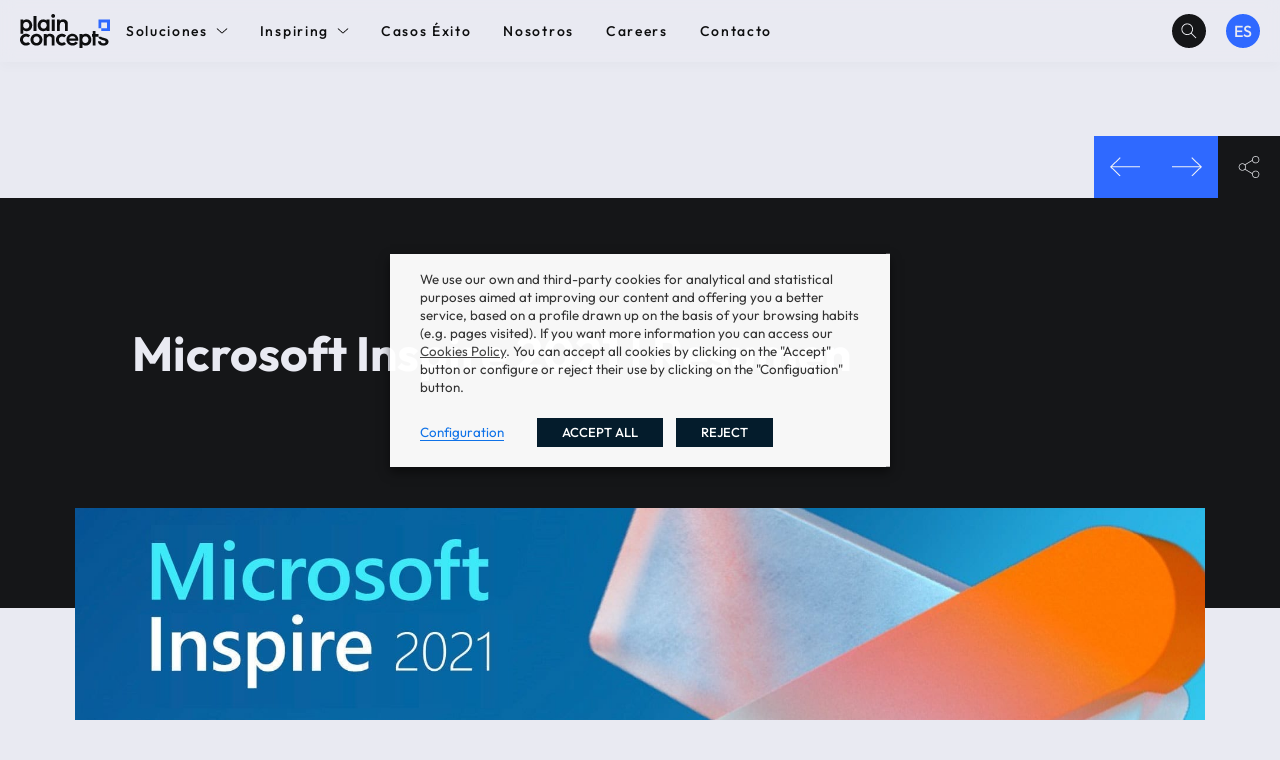

--- FILE ---
content_type: text/html; charset=UTF-8
request_url: https://www.plainconcepts.com/es/resumen-microsoft-inspire-2021/
body_size: 22594
content:
<!DOCTYPE html>
<html lang="es-ES">

<head>
			<title>Microsoft Inspire 2021 | Resumen - Plain ConceptsPlain Concepts</title>
		<meta charset="UTF-8" />
	<meta http-equiv="X-UA-Compatible" content="IE=edge">
	<meta name="viewport" content="width=device-width, initial-scale=1.0">
	<link rel="pingback" href="https://www.plainconcepts.com/xmlrpc.php" />
		<meta name='robots' content='index, follow, max-image-preview:large, max-snippet:-1, max-video-preview:-1' />
	<style>img:is([sizes="auto" i], [sizes^="auto," i]) { contain-intrinsic-size: 3000px 1500px }</style>
	<link rel="alternate" href="https://www.plainconcepts.com/what-is-azure-quantum-introduction-quantum-computing/" hreflang="en" />
<link rel="alternate" href="https://www.plainconcepts.com/es/resumen-microsoft-inspire-2021/" hreflang="es" />

	<!-- This site is optimized with the Yoast SEO plugin v25.4 - https://yoast.com/wordpress/plugins/seo/ -->
	<meta name="description" content="Te contamos todos los secretos del evento que reúne a los partners tecnológicos más importantes de todo el mundo: fechas, sesiones, agenda..." />
	<link rel="canonical" href="https://www.plainconcepts.com/es/resumen-microsoft-inspire-2021/" />
	<meta property="og:locale" content="es_ES" />
	<meta property="og:locale:alternate" content="en_US" />
	<meta property="og:type" content="article" />
	<meta property="og:title" content="Microsoft Inspire 2021 | Resumen - Plain Concepts" />
	<meta property="og:description" content="Te contamos todos los secretos del evento que reúne a los partners tecnológicos más importantes de todo el mundo: fechas, sesiones, agenda..." />
	<meta property="og:url" content="https://www.plainconcepts.com/es/resumen-microsoft-inspire-2021/" />
	<meta property="og:site_name" content="Plain Concepts" />
	<meta property="article:published_time" content="2021-07-12T11:00:38+00:00" />
	<meta property="article:modified_time" content="2024-11-21T12:54:41+00:00" />
	<meta property="og:image" content="https://www.plainconcepts.com/wp-content/uploads/2021/07/Recap.jpg" />
	<meta property="og:image:width" content="1920" />
	<meta property="og:image:height" content="1080" />
	<meta property="og:image:type" content="image/jpeg" />
	<meta name="author" content="Elena Canorea" />
	<meta name="twitter:card" content="summary_large_image" />
	<meta name="twitter:creator" content="@plainconcepts" />
	<meta name="twitter:site" content="@plainconcepts" />
	<meta name="twitter:label1" content="Escrito por" />
	<meta name="twitter:data1" content="Elena Canorea" />
	<meta name="twitter:label2" content="Tiempo de lectura" />
	<meta name="twitter:data2" content="6 minutos" />
	<script type="application/ld+json" class="yoast-schema-graph">{"@context":"https://schema.org","@graph":[{"@type":"Article","@id":"https://www.plainconcepts.com/es/resumen-microsoft-inspire-2021/#article","isPartOf":{"@id":"https://www.plainconcepts.com/es/resumen-microsoft-inspire-2021/"},"author":{"name":"Elena Canorea","@id":"https://www.plainconcepts.com/es/#/schema/person/323b7b8e15ef1b8482991c7592e37718"},"headline":"Microsoft Inspire 2021 | Resumen","datePublished":"2021-07-12T11:00:38+00:00","dateModified":"2024-11-21T12:54:41+00:00","mainEntityOfPage":{"@id":"https://www.plainconcepts.com/es/resumen-microsoft-inspire-2021/"},"wordCount":1342,"publisher":{"@id":"https://www.plainconcepts.com/es/#organization"},"image":{"@id":"https://www.plainconcepts.com/es/resumen-microsoft-inspire-2021/#primaryimage"},"thumbnailUrl":"https://www.plainconcepts.com/wp-content/uploads/2021/07/Recap.jpg","articleSection":["Noticias"],"inLanguage":"es"},{"@type":"WebPage","@id":"https://www.plainconcepts.com/es/resumen-microsoft-inspire-2021/","url":"https://www.plainconcepts.com/es/resumen-microsoft-inspire-2021/","name":"Microsoft Inspire 2021 | Resumen - Plain Concepts","isPartOf":{"@id":"https://www.plainconcepts.com/es/#website"},"primaryImageOfPage":{"@id":"https://www.plainconcepts.com/es/resumen-microsoft-inspire-2021/#primaryimage"},"image":{"@id":"https://www.plainconcepts.com/es/resumen-microsoft-inspire-2021/#primaryimage"},"thumbnailUrl":"https://www.plainconcepts.com/wp-content/uploads/2021/07/Recap.jpg","datePublished":"2021-07-12T11:00:38+00:00","dateModified":"2024-11-21T12:54:41+00:00","description":"Te contamos todos los secretos del evento que reúne a los partners tecnológicos más importantes de todo el mundo: fechas, sesiones, agenda...","breadcrumb":{"@id":"https://www.plainconcepts.com/es/resumen-microsoft-inspire-2021/#breadcrumb"},"inLanguage":"es","potentialAction":[{"@type":"ReadAction","target":["https://www.plainconcepts.com/es/resumen-microsoft-inspire-2021/"]}]},{"@type":"ImageObject","inLanguage":"es","@id":"https://www.plainconcepts.com/es/resumen-microsoft-inspire-2021/#primaryimage","url":"https://www.plainconcepts.com/wp-content/uploads/2021/07/Recap.jpg","contentUrl":"https://www.plainconcepts.com/wp-content/uploads/2021/07/Recap.jpg","width":1920,"height":1080,"caption":"Microsoft Inspire 2021"},{"@type":"BreadcrumbList","@id":"https://www.plainconcepts.com/es/resumen-microsoft-inspire-2021/#breadcrumb","itemListElement":[{"@type":"ListItem","position":1,"name":"Home","item":"https://www.plainconcepts.com/es/"},{"@type":"ListItem","position":2,"name":"Microsoft Inspire 2021 | Resumen"}]},{"@type":"WebSite","@id":"https://www.plainconcepts.com/es/#website","url":"https://www.plainconcepts.com/es/","name":"Plain Concepts","description":"Rediscover the meaning of technology.","publisher":{"@id":"https://www.plainconcepts.com/es/#organization"},"potentialAction":[{"@type":"SearchAction","target":{"@type":"EntryPoint","urlTemplate":"https://www.plainconcepts.com/es/?s={search_term_string}"},"query-input":{"@type":"PropertyValueSpecification","valueRequired":true,"valueName":"search_term_string"}}],"inLanguage":"es"},{"@type":"Organization","@id":"https://www.plainconcepts.com/es/#organization","name":"Plain Concepts","url":"https://www.plainconcepts.com/es/","logo":{"@type":"ImageObject","inLanguage":"es","@id":"https://www.plainconcepts.com/es/#/schema/logo/image/","url":"https://www.plainconcepts.com/wp-content/uploads/2023/01/logo.svg","contentUrl":"https://www.plainconcepts.com/wp-content/uploads/2023/01/logo.svg","width":1,"height":1,"caption":"Plain Concepts"},"image":{"@id":"https://www.plainconcepts.com/es/#/schema/logo/image/"},"sameAs":["https://x.com/plainconcepts","https://www.linkedin.com/company/plainconcepts?originalSubdomain=es","https://www.instagram.com/plainconcepts/?hl=es"]},{"@type":"Person","@id":"https://www.plainconcepts.com/es/#/schema/person/323b7b8e15ef1b8482991c7592e37718","name":"Elena Canorea","image":{"@type":"ImageObject","inLanguage":"es","@id":"https://www.plainconcepts.com/es/#/schema/person/image/","url":"https://secure.gravatar.com/avatar/fe8065e6daf9e96f1f8c804e57acd0f15b6de313bf5c644cbd79a7d7940dd487?s=96&d=mm&r=g","contentUrl":"https://secure.gravatar.com/avatar/fe8065e6daf9e96f1f8c804e57acd0f15b6de313bf5c644cbd79a7d7940dd487?s=96&d=mm&r=g","caption":"Elena Canorea"},"description":"Transformando el poder de las palabras","sameAs":["https://www.plainconcepts.com/","https://www.linkedin.com/in/elena-canorea-sanz/"],"url":"https://www.plainconcepts.com/es/author/ecanorea/"}]}</script>
	<!-- / Yoast SEO plugin. -->


<link rel='dns-prefetch' href='//code.jquery.com' />
<link rel='dns-prefetch' href='//www.googletagmanager.com' />
<link rel="alternate" type="application/rss+xml" title="Plain Concepts &raquo; Comentario Microsoft Inspire 2021 | Resumen del feed" href="https://www.plainconcepts.com/es/resumen-microsoft-inspire-2021/feed/" />
<script type="text/javascript">
/* <![CDATA[ */
window._wpemojiSettings = {"baseUrl":"https:\/\/s.w.org\/images\/core\/emoji\/16.0.1\/72x72\/","ext":".png","svgUrl":"https:\/\/s.w.org\/images\/core\/emoji\/16.0.1\/svg\/","svgExt":".svg","source":{"concatemoji":"https:\/\/www.plainconcepts.com\/wp-includes\/js\/wp-emoji-release.min.js?ver=6.8.3"}};
/*! This file is auto-generated */
!function(s,n){var o,i,e;function c(e){try{var t={supportTests:e,timestamp:(new Date).valueOf()};sessionStorage.setItem(o,JSON.stringify(t))}catch(e){}}function p(e,t,n){e.clearRect(0,0,e.canvas.width,e.canvas.height),e.fillText(t,0,0);var t=new Uint32Array(e.getImageData(0,0,e.canvas.width,e.canvas.height).data),a=(e.clearRect(0,0,e.canvas.width,e.canvas.height),e.fillText(n,0,0),new Uint32Array(e.getImageData(0,0,e.canvas.width,e.canvas.height).data));return t.every(function(e,t){return e===a[t]})}function u(e,t){e.clearRect(0,0,e.canvas.width,e.canvas.height),e.fillText(t,0,0);for(var n=e.getImageData(16,16,1,1),a=0;a<n.data.length;a++)if(0!==n.data[a])return!1;return!0}function f(e,t,n,a){switch(t){case"flag":return n(e,"\ud83c\udff3\ufe0f\u200d\u26a7\ufe0f","\ud83c\udff3\ufe0f\u200b\u26a7\ufe0f")?!1:!n(e,"\ud83c\udde8\ud83c\uddf6","\ud83c\udde8\u200b\ud83c\uddf6")&&!n(e,"\ud83c\udff4\udb40\udc67\udb40\udc62\udb40\udc65\udb40\udc6e\udb40\udc67\udb40\udc7f","\ud83c\udff4\u200b\udb40\udc67\u200b\udb40\udc62\u200b\udb40\udc65\u200b\udb40\udc6e\u200b\udb40\udc67\u200b\udb40\udc7f");case"emoji":return!a(e,"\ud83e\udedf")}return!1}function g(e,t,n,a){var r="undefined"!=typeof WorkerGlobalScope&&self instanceof WorkerGlobalScope?new OffscreenCanvas(300,150):s.createElement("canvas"),o=r.getContext("2d",{willReadFrequently:!0}),i=(o.textBaseline="top",o.font="600 32px Arial",{});return e.forEach(function(e){i[e]=t(o,e,n,a)}),i}function t(e){var t=s.createElement("script");t.src=e,t.defer=!0,s.head.appendChild(t)}"undefined"!=typeof Promise&&(o="wpEmojiSettingsSupports",i=["flag","emoji"],n.supports={everything:!0,everythingExceptFlag:!0},e=new Promise(function(e){s.addEventListener("DOMContentLoaded",e,{once:!0})}),new Promise(function(t){var n=function(){try{var e=JSON.parse(sessionStorage.getItem(o));if("object"==typeof e&&"number"==typeof e.timestamp&&(new Date).valueOf()<e.timestamp+604800&&"object"==typeof e.supportTests)return e.supportTests}catch(e){}return null}();if(!n){if("undefined"!=typeof Worker&&"undefined"!=typeof OffscreenCanvas&&"undefined"!=typeof URL&&URL.createObjectURL&&"undefined"!=typeof Blob)try{var e="postMessage("+g.toString()+"("+[JSON.stringify(i),f.toString(),p.toString(),u.toString()].join(",")+"));",a=new Blob([e],{type:"text/javascript"}),r=new Worker(URL.createObjectURL(a),{name:"wpTestEmojiSupports"});return void(r.onmessage=function(e){c(n=e.data),r.terminate(),t(n)})}catch(e){}c(n=g(i,f,p,u))}t(n)}).then(function(e){for(var t in e)n.supports[t]=e[t],n.supports.everything=n.supports.everything&&n.supports[t],"flag"!==t&&(n.supports.everythingExceptFlag=n.supports.everythingExceptFlag&&n.supports[t]);n.supports.everythingExceptFlag=n.supports.everythingExceptFlag&&!n.supports.flag,n.DOMReady=!1,n.readyCallback=function(){n.DOMReady=!0}}).then(function(){return e}).then(function(){var e;n.supports.everything||(n.readyCallback(),(e=n.source||{}).concatemoji?t(e.concatemoji):e.wpemoji&&e.twemoji&&(t(e.twemoji),t(e.wpemoji)))}))}((window,document),window._wpemojiSettings);
/* ]]> */
</script>
<style id='wp-emoji-styles-inline-css' type='text/css'>

	img.wp-smiley, img.emoji {
		display: inline !important;
		border: none !important;
		box-shadow: none !important;
		height: 1em !important;
		width: 1em !important;
		margin: 0 0.07em !important;
		vertical-align: -0.1em !important;
		background: none !important;
		padding: 0 !important;
	}
</style>
<link rel='stylesheet' id='wp-block-library-css' href='https://www.plainconcepts.com/wp-includes/css/dist/block-library/style.min.css?ver=6.8.3' type='text/css' media='all' />
<style id='classic-theme-styles-inline-css' type='text/css'>
/*! This file is auto-generated */
.wp-block-button__link{color:#fff;background-color:#32373c;border-radius:9999px;box-shadow:none;text-decoration:none;padding:calc(.667em + 2px) calc(1.333em + 2px);font-size:1.125em}.wp-block-file__button{background:#32373c;color:#fff;text-decoration:none}
</style>
<link rel='stylesheet' id='activecampaign-form-block-css' href='https://www.plainconcepts.com/wp-content/plugins/activecampaign-subscription-forms/activecampaign-form-block/build/style-index.css?ver=1756287695' type='text/css' media='all' />
<style id='global-styles-inline-css' type='text/css'>
:root{--wp--preset--aspect-ratio--square: 1;--wp--preset--aspect-ratio--4-3: 4/3;--wp--preset--aspect-ratio--3-4: 3/4;--wp--preset--aspect-ratio--3-2: 3/2;--wp--preset--aspect-ratio--2-3: 2/3;--wp--preset--aspect-ratio--16-9: 16/9;--wp--preset--aspect-ratio--9-16: 9/16;--wp--preset--color--black: #000000;--wp--preset--color--cyan-bluish-gray: #abb8c3;--wp--preset--color--white: #ffffff;--wp--preset--color--pale-pink: #f78da7;--wp--preset--color--vivid-red: #cf2e2e;--wp--preset--color--luminous-vivid-orange: #ff6900;--wp--preset--color--luminous-vivid-amber: #fcb900;--wp--preset--color--light-green-cyan: #7bdcb5;--wp--preset--color--vivid-green-cyan: #00d084;--wp--preset--color--pale-cyan-blue: #8ed1fc;--wp--preset--color--vivid-cyan-blue: #0693e3;--wp--preset--color--vivid-purple: #9b51e0;--wp--preset--gradient--vivid-cyan-blue-to-vivid-purple: linear-gradient(135deg,rgba(6,147,227,1) 0%,rgb(155,81,224) 100%);--wp--preset--gradient--light-green-cyan-to-vivid-green-cyan: linear-gradient(135deg,rgb(122,220,180) 0%,rgb(0,208,130) 100%);--wp--preset--gradient--luminous-vivid-amber-to-luminous-vivid-orange: linear-gradient(135deg,rgba(252,185,0,1) 0%,rgba(255,105,0,1) 100%);--wp--preset--gradient--luminous-vivid-orange-to-vivid-red: linear-gradient(135deg,rgba(255,105,0,1) 0%,rgb(207,46,46) 100%);--wp--preset--gradient--very-light-gray-to-cyan-bluish-gray: linear-gradient(135deg,rgb(238,238,238) 0%,rgb(169,184,195) 100%);--wp--preset--gradient--cool-to-warm-spectrum: linear-gradient(135deg,rgb(74,234,220) 0%,rgb(151,120,209) 20%,rgb(207,42,186) 40%,rgb(238,44,130) 60%,rgb(251,105,98) 80%,rgb(254,248,76) 100%);--wp--preset--gradient--blush-light-purple: linear-gradient(135deg,rgb(255,206,236) 0%,rgb(152,150,240) 100%);--wp--preset--gradient--blush-bordeaux: linear-gradient(135deg,rgb(254,205,165) 0%,rgb(254,45,45) 50%,rgb(107,0,62) 100%);--wp--preset--gradient--luminous-dusk: linear-gradient(135deg,rgb(255,203,112) 0%,rgb(199,81,192) 50%,rgb(65,88,208) 100%);--wp--preset--gradient--pale-ocean: linear-gradient(135deg,rgb(255,245,203) 0%,rgb(182,227,212) 50%,rgb(51,167,181) 100%);--wp--preset--gradient--electric-grass: linear-gradient(135deg,rgb(202,248,128) 0%,rgb(113,206,126) 100%);--wp--preset--gradient--midnight: linear-gradient(135deg,rgb(2,3,129) 0%,rgb(40,116,252) 100%);--wp--preset--font-size--small: 13px;--wp--preset--font-size--medium: 20px;--wp--preset--font-size--large: 36px;--wp--preset--font-size--x-large: 42px;--wp--preset--font-size--xl: 20px;--wp--preset--font-size--l: 18px;--wp--preset--font-size--m: 16px;--wp--preset--font-size--s: 14px;--wp--preset--spacing--20: 0.44rem;--wp--preset--spacing--30: 0.67rem;--wp--preset--spacing--40: 1rem;--wp--preset--spacing--50: 1.5rem;--wp--preset--spacing--60: 2.25rem;--wp--preset--spacing--70: 3.38rem;--wp--preset--spacing--80: 5.06rem;--wp--preset--shadow--natural: 6px 6px 9px rgba(0, 0, 0, 0.2);--wp--preset--shadow--deep: 12px 12px 50px rgba(0, 0, 0, 0.4);--wp--preset--shadow--sharp: 6px 6px 0px rgba(0, 0, 0, 0.2);--wp--preset--shadow--outlined: 6px 6px 0px -3px rgba(255, 255, 255, 1), 6px 6px rgba(0, 0, 0, 1);--wp--preset--shadow--crisp: 6px 6px 0px rgba(0, 0, 0, 1);}:where(.is-layout-flex){gap: 0.5em;}:where(.is-layout-grid){gap: 0.5em;}body .is-layout-flex{display: flex;}.is-layout-flex{flex-wrap: wrap;align-items: center;}.is-layout-flex > :is(*, div){margin: 0;}body .is-layout-grid{display: grid;}.is-layout-grid > :is(*, div){margin: 0;}:where(.wp-block-columns.is-layout-flex){gap: 2em;}:where(.wp-block-columns.is-layout-grid){gap: 2em;}:where(.wp-block-post-template.is-layout-flex){gap: 1.25em;}:where(.wp-block-post-template.is-layout-grid){gap: 1.25em;}.has-black-color{color: var(--wp--preset--color--black) !important;}.has-cyan-bluish-gray-color{color: var(--wp--preset--color--cyan-bluish-gray) !important;}.has-white-color{color: var(--wp--preset--color--white) !important;}.has-pale-pink-color{color: var(--wp--preset--color--pale-pink) !important;}.has-vivid-red-color{color: var(--wp--preset--color--vivid-red) !important;}.has-luminous-vivid-orange-color{color: var(--wp--preset--color--luminous-vivid-orange) !important;}.has-luminous-vivid-amber-color{color: var(--wp--preset--color--luminous-vivid-amber) !important;}.has-light-green-cyan-color{color: var(--wp--preset--color--light-green-cyan) !important;}.has-vivid-green-cyan-color{color: var(--wp--preset--color--vivid-green-cyan) !important;}.has-pale-cyan-blue-color{color: var(--wp--preset--color--pale-cyan-blue) !important;}.has-vivid-cyan-blue-color{color: var(--wp--preset--color--vivid-cyan-blue) !important;}.has-vivid-purple-color{color: var(--wp--preset--color--vivid-purple) !important;}.has-black-background-color{background-color: var(--wp--preset--color--black) !important;}.has-cyan-bluish-gray-background-color{background-color: var(--wp--preset--color--cyan-bluish-gray) !important;}.has-white-background-color{background-color: var(--wp--preset--color--white) !important;}.has-pale-pink-background-color{background-color: var(--wp--preset--color--pale-pink) !important;}.has-vivid-red-background-color{background-color: var(--wp--preset--color--vivid-red) !important;}.has-luminous-vivid-orange-background-color{background-color: var(--wp--preset--color--luminous-vivid-orange) !important;}.has-luminous-vivid-amber-background-color{background-color: var(--wp--preset--color--luminous-vivid-amber) !important;}.has-light-green-cyan-background-color{background-color: var(--wp--preset--color--light-green-cyan) !important;}.has-vivid-green-cyan-background-color{background-color: var(--wp--preset--color--vivid-green-cyan) !important;}.has-pale-cyan-blue-background-color{background-color: var(--wp--preset--color--pale-cyan-blue) !important;}.has-vivid-cyan-blue-background-color{background-color: var(--wp--preset--color--vivid-cyan-blue) !important;}.has-vivid-purple-background-color{background-color: var(--wp--preset--color--vivid-purple) !important;}.has-black-border-color{border-color: var(--wp--preset--color--black) !important;}.has-cyan-bluish-gray-border-color{border-color: var(--wp--preset--color--cyan-bluish-gray) !important;}.has-white-border-color{border-color: var(--wp--preset--color--white) !important;}.has-pale-pink-border-color{border-color: var(--wp--preset--color--pale-pink) !important;}.has-vivid-red-border-color{border-color: var(--wp--preset--color--vivid-red) !important;}.has-luminous-vivid-orange-border-color{border-color: var(--wp--preset--color--luminous-vivid-orange) !important;}.has-luminous-vivid-amber-border-color{border-color: var(--wp--preset--color--luminous-vivid-amber) !important;}.has-light-green-cyan-border-color{border-color: var(--wp--preset--color--light-green-cyan) !important;}.has-vivid-green-cyan-border-color{border-color: var(--wp--preset--color--vivid-green-cyan) !important;}.has-pale-cyan-blue-border-color{border-color: var(--wp--preset--color--pale-cyan-blue) !important;}.has-vivid-cyan-blue-border-color{border-color: var(--wp--preset--color--vivid-cyan-blue) !important;}.has-vivid-purple-border-color{border-color: var(--wp--preset--color--vivid-purple) !important;}.has-vivid-cyan-blue-to-vivid-purple-gradient-background{background: var(--wp--preset--gradient--vivid-cyan-blue-to-vivid-purple) !important;}.has-light-green-cyan-to-vivid-green-cyan-gradient-background{background: var(--wp--preset--gradient--light-green-cyan-to-vivid-green-cyan) !important;}.has-luminous-vivid-amber-to-luminous-vivid-orange-gradient-background{background: var(--wp--preset--gradient--luminous-vivid-amber-to-luminous-vivid-orange) !important;}.has-luminous-vivid-orange-to-vivid-red-gradient-background{background: var(--wp--preset--gradient--luminous-vivid-orange-to-vivid-red) !important;}.has-very-light-gray-to-cyan-bluish-gray-gradient-background{background: var(--wp--preset--gradient--very-light-gray-to-cyan-bluish-gray) !important;}.has-cool-to-warm-spectrum-gradient-background{background: var(--wp--preset--gradient--cool-to-warm-spectrum) !important;}.has-blush-light-purple-gradient-background{background: var(--wp--preset--gradient--blush-light-purple) !important;}.has-blush-bordeaux-gradient-background{background: var(--wp--preset--gradient--blush-bordeaux) !important;}.has-luminous-dusk-gradient-background{background: var(--wp--preset--gradient--luminous-dusk) !important;}.has-pale-ocean-gradient-background{background: var(--wp--preset--gradient--pale-ocean) !important;}.has-electric-grass-gradient-background{background: var(--wp--preset--gradient--electric-grass) !important;}.has-midnight-gradient-background{background: var(--wp--preset--gradient--midnight) !important;}.has-small-font-size{font-size: var(--wp--preset--font-size--small) !important;}.has-medium-font-size{font-size: var(--wp--preset--font-size--medium) !important;}.has-large-font-size{font-size: var(--wp--preset--font-size--large) !important;}.has-x-large-font-size{font-size: var(--wp--preset--font-size--x-large) !important;}
:where(.wp-block-post-template.is-layout-flex){gap: 1.25em;}:where(.wp-block-post-template.is-layout-grid){gap: 1.25em;}
:where(.wp-block-columns.is-layout-flex){gap: 2em;}:where(.wp-block-columns.is-layout-grid){gap: 2em;}
:root :where(.wp-block-pullquote){font-size: 1.5em;line-height: 1.6;}
</style>
<link rel='stylesheet' id='contact-form-7-css' href='https://www.plainconcepts.com/wp-content/plugins/contact-form-7/includes/css/styles.css?ver=6.1' type='text/css' media='all' />
<link rel='stylesheet' id='glosario-dinamico-css-css' href='https://www.plainconcepts.com/wp-content/plugins/glosario-dinamico/assets/glosario-dinamico.css?ver=6.8.3' type='text/css' media='all' />
<link rel='stylesheet' id='wpa-css-css' href='https://www.plainconcepts.com/wp-content/plugins/honeypot/includes/css/wpa.css?ver=2.2.12' type='text/css' media='all' />
<link rel='stylesheet' id='cookie-law-info-css' href='https://www.plainconcepts.com/wp-content/plugins/webtoffee-gdpr-cookie-consent/public/css/cookie-law-info-public.css?ver=2.3.7' type='text/css' media='all' />
<link rel='stylesheet' id='cookie-law-info-gdpr-css' href='https://www.plainconcepts.com/wp-content/plugins/webtoffee-gdpr-cookie-consent/public/css/cookie-law-info-gdpr.css?ver=2.3.7' type='text/css' media='all' />
<style id='cookie-law-info-gdpr-inline-css' type='text/css'>
.cli-modal-content, .cli-tab-content { background-color: #ffffff; }.cli-privacy-content-text, .cli-modal .cli-modal-dialog, .cli-tab-container p, a.cli-privacy-readmore { color: #000000; }.cli-tab-header { background-color: #f2f2f2; }.cli-tab-header, .cli-tab-header a.cli-nav-link,span.cli-necessary-caption,.cli-switch .cli-slider:after { color: #000000; }.cli-switch .cli-slider:before { background-color: #ffffff; }.cli-switch input:checked + .cli-slider:before { background-color: #ffffff; }.cli-switch .cli-slider { background-color: #e3e1e8; }.cli-switch input:checked + .cli-slider { background-color: #28a745; }.cli-modal-close svg { fill: #000000; }.cli-tab-footer .wt-cli-privacy-accept-all-btn { background-color: #00acad; color: #ffffff}.cli-tab-footer .wt-cli-privacy-accept-btn { background-color: #00acad; color: #ffffff}.cli-tab-header a:before{ border-right: 1px solid #000000; border-bottom: 1px solid #000000; }
</style>
<link rel='stylesheet' id='grids-frontend-css' href='https://www.plainconcepts.com/wp-content/plugins/grids/assets/css/frontend.css?ver=1.3.10' type='text/css' media='all' />
<link rel='stylesheet' id='style-css' href='https://www.plainconcepts.com/wp-content/themes/plainconcepts/style.css?ver=1.1.40' type='text/css' media='all' />
<link rel='stylesheet' id='aos-css' href='https://www.plainconcepts.com/wp-content/themes/plainconcepts/recursos/css/aos.css?ver=6.8.3' type='text/css' media='all' />
<link rel='stylesheet' id='swiper-css' href='https://www.plainconcepts.com/wp-content/themes/plainconcepts/recursos/css/swiper-bundle.min.css?ver=6.8.3' type='text/css' media='all' />
<style id='akismet-widget-style-inline-css' type='text/css'>

			.a-stats {
				--akismet-color-mid-green: #357b49;
				--akismet-color-white: #fff;
				--akismet-color-light-grey: #f6f7f7;

				max-width: 350px;
				width: auto;
			}

			.a-stats * {
				all: unset;
				box-sizing: border-box;
			}

			.a-stats strong {
				font-weight: 600;
			}

			.a-stats a.a-stats__link,
			.a-stats a.a-stats__link:visited,
			.a-stats a.a-stats__link:active {
				background: var(--akismet-color-mid-green);
				border: none;
				box-shadow: none;
				border-radius: 8px;
				color: var(--akismet-color-white);
				cursor: pointer;
				display: block;
				font-family: -apple-system, BlinkMacSystemFont, 'Segoe UI', 'Roboto', 'Oxygen-Sans', 'Ubuntu', 'Cantarell', 'Helvetica Neue', sans-serif;
				font-weight: 500;
				padding: 12px;
				text-align: center;
				text-decoration: none;
				transition: all 0.2s ease;
			}

			/* Extra specificity to deal with TwentyTwentyOne focus style */
			.widget .a-stats a.a-stats__link:focus {
				background: var(--akismet-color-mid-green);
				color: var(--akismet-color-white);
				text-decoration: none;
			}

			.a-stats a.a-stats__link:hover {
				filter: brightness(110%);
				box-shadow: 0 4px 12px rgba(0, 0, 0, 0.06), 0 0 2px rgba(0, 0, 0, 0.16);
			}

			.a-stats .count {
				color: var(--akismet-color-white);
				display: block;
				font-size: 1.5em;
				line-height: 1.4;
				padding: 0 13px;
				white-space: nowrap;
			}
		
</style>
<script type="text/javascript" id="gtmkit-js-before" data-cfasync="false" data-nowprocket="" data-cookieconsent="ignore">
/* <![CDATA[ */
		window.gtmkit_settings = {"datalayer_name":"dataLayer","console_log":false};
		window.gtmkit_data = {};
		window.dataLayer = window.dataLayer || [];
				
/* ]]> */
</script>
<script type="text/javascript" src="https://www.plainconcepts.com/wp-includes/js/jquery/jquery.min.js?ver=3.7.1" id="jquery-core-js"></script>
<script type="text/javascript" src="https://www.plainconcepts.com/wp-includes/js/jquery/jquery-migrate.min.js?ver=3.4.1" id="jquery-migrate-js"></script>
<script type="text/javascript" id="cookie-law-info-js-extra">
/* <![CDATA[ */
var Cli_Data = {"nn_cookie_ids":[],"non_necessary_cookies":[],"cookielist":[],"ajax_url":"https:\/\/www.plainconcepts.com\/wp-admin\/admin-ajax.php","current_lang":"es","security":"523b4ab9b2","eu_countries":["GB"],"geoIP":"disabled","use_custom_geolocation_api":"","custom_geolocation_api":"https:\/\/geoip.cookieyes.com\/geoip\/checker\/result.php","consentVersion":"1","strictlyEnabled":["necessary","obligatoire"],"cookieDomain":"","privacy_length":"250","ccpaEnabled":"","ccpaRegionBased":"","ccpaBarEnabled":"","ccpaType":"gdpr","triggerDomRefresh":"","secure_cookies":""};
var log_object = {"ajax_url":"https:\/\/www.plainconcepts.com\/wp-admin\/admin-ajax.php"};
/* ]]> */
</script>
<script type="text/javascript" src="https://www.plainconcepts.com/wp-content/plugins/webtoffee-gdpr-cookie-consent/public/js/cookie-law-info-public.js?ver=2.3.7" id="cookie-law-info-js"></script>
<script type="text/javascript" id="gtmkit-container-js-after" data-cfasync="false" data-nowprocket="" data-cookieconsent="ignore">
/* <![CDATA[ */
/* Google Tag Manager */
(function(w,d,s,l,i){w[l]=w[l]||[];w[l].push({'gtm.start':
new Date().getTime(),event:'gtm.js'});var f=d.getElementsByTagName(s)[0],
j=d.createElement(s),dl=l!='dataLayer'?'&l='+l:'';j.async=true;j.src=
'https://www.googletagmanager.com/gtm.js?id='+i+dl;f.parentNode.insertBefore(j,f);
})(window,document,'script','dataLayer','GTM-P54W2GW');
/* End Google Tag Manager */
/* ]]> */
</script>
<script type="text/javascript" src="https://www.plainconcepts.com/wp-content/plugins/gtm-kit/assets/integration/contact-form-7.js?ver=2.4.4" id="gtmkit-cf7-js" defer="defer" data-wp-strategy="defer"></script>
<script type="text/javascript" id="gtmkit-datalayer-js-before" data-cfasync="false" data-nowprocket="" data-cookieconsent="ignore">
/* <![CDATA[ */
const gtmkit_dataLayer_content = {"pageType":"post"};
dataLayer.push( gtmkit_dataLayer_content );
/* ]]> */
</script>
<script type="text/javascript" id="my_loadmore-js-extra">
/* <![CDATA[ */
var pc_loadmore_params = {"ajaxurl":"https:\/\/www.plainconcepts.com\/wp-admin\/admin-ajax.php","posts":"{\"name\":\"resumen-microsoft-inspire-2021\",\"do_not_redirect\":1,\"error\":\"\",\"m\":\"\",\"p\":0,\"post_parent\":\"\",\"subpost\":\"\",\"subpost_id\":\"\",\"attachment\":\"\",\"attachment_id\":0,\"pagename\":\"\",\"page_id\":0,\"second\":\"\",\"minute\":\"\",\"hour\":\"\",\"day\":0,\"monthnum\":0,\"year\":0,\"w\":0,\"category_name\":\"\",\"tag\":\"\",\"cat\":\"\",\"tag_id\":\"\",\"author\":\"\",\"author_name\":\"\",\"feed\":\"\",\"tb\":\"\",\"paged\":0,\"meta_key\":\"\",\"meta_value\":\"\",\"preview\":\"\",\"s\":\"\",\"sentence\":\"\",\"title\":\"\",\"fields\":\"all\",\"menu_order\":\"\",\"embed\":\"\",\"category__in\":[],\"category__not_in\":[],\"category__and\":[],\"post__in\":[],\"post__not_in\":[],\"post_name__in\":[],\"tag__in\":[],\"tag__not_in\":[],\"tag__and\":[],\"tag_slug__in\":[],\"tag_slug__and\":[],\"post_parent__in\":[],\"post_parent__not_in\":[],\"author__in\":[],\"author__not_in\":[],\"search_columns\":[],\"tax_query\":[{\"taxonomy\":\"language\",\"field\":\"term_taxonomy_id\",\"terms\":[6],\"operator\":\"IN\"}],\"ignore_sticky_posts\":false,\"suppress_filters\":false,\"cache_results\":true,\"update_post_term_cache\":true,\"update_menu_item_cache\":false,\"lazy_load_term_meta\":true,\"update_post_meta_cache\":true,\"post_type\":\"\",\"posts_per_page\":12,\"nopaging\":false,\"comments_per_page\":\"50\",\"no_found_rows\":false,\"order\":\"DESC\"}","current_page":"1","max_page":"0","texto_masposts":"Ver m\u00e1s posts","texto_cargando":"Cargando ..."};
/* ]]> */
</script>
<script type="text/javascript" src="https://www.plainconcepts.com/wp-content/themes/plainconcepts/recursos/js/loadmore.js?ver=6.8.3" id="my_loadmore-js"></script>
<script type="text/javascript" src="https://www.plainconcepts.com/wp-content/themes/plainconcepts/recursos/js/swiper-bundle.min.js?ver=6.8.3" id="swiper-js"></script>
<script type="text/javascript" src="https://code.jquery.com/jquery-3.1.1.min.js?ver=6.8.3" id="jqueryjs-js"></script>
<script type="text/javascript" src="https://www.plainconcepts.com/wp-content/themes/plainconcepts/recursos/js/aos.js?ver=6.8.3" id="aos-js"></script>
<link rel="https://api.w.org/" href="https://www.plainconcepts.com/wp-json/" /><link rel="alternate" title="JSON" type="application/json" href="https://www.plainconcepts.com/wp-json/wp/v2/posts/94502" /><link rel="EditURI" type="application/rsd+xml" title="RSD" href="https://www.plainconcepts.com/xmlrpc.php?rsd" />
<link rel='shortlink' href='https://www.plainconcepts.com/?p=94502' />
<link rel="alternate" title="oEmbed (JSON)" type="application/json+oembed" href="https://www.plainconcepts.com/wp-json/oembed/1.0/embed?url=https%3A%2F%2Fwww.plainconcepts.com%2Fes%2Fresumen-microsoft-inspire-2021%2F" />
<link rel="alternate" title="oEmbed (XML)" type="text/xml+oembed" href="https://www.plainconcepts.com/wp-json/oembed/1.0/embed?url=https%3A%2F%2Fwww.plainconcepts.com%2Fes%2Fresumen-microsoft-inspire-2021%2F&#038;format=xml" />
<style>
        .categoria-enlace {
            color: #007bff !important;
        }
        .glosario-header::before {
            background: linear-gradient(90deg, #1e73be, #00c2ff) !important;
        }
        .glosario-controls .button {
            background: linear-gradient(135deg, #1e73be, #00c2ff) !important;
            color: #ffffff !important;
        }
        .glosario-controls .button:hover {
            background: linear-gradient(135deg, #0056b3, #007bff) !important;
            color: #ffffff !important;
        }
        .glosario-categoria-titulo::after {
            background-color: #007bff !important;
        }
        .glosario-categoria {
            background-color: #1e73be !important;
            color: #ffffff !important;
        }
        .glosario-categoria:hover {
            background-color: #000000 !important;
            color: #ffffff !important; /* Color de texto en hover */
            box-shadow: 0 4px 8px rgba(0, 0, 0, 0.15) !important;
        }
        h1.titulo-termino {
            background-color: #003366 !important;
            color: #ffffff !important;
        }
        .glosario-termino:hover {
            background-color: #007bff !important;
            color: #ffffff !important;
        }
        .titulo-categorias.desktop-only::after {
            content: '';
            display: block;
            width: 50px;
            height: 3px;
            background-color: #0056b2 !important;
            margin: 0.5rem auto 0 !important;
            border-radius: 2px !important;
        }
    </style><link rel="icon" href="https://www.plainconcepts.com/wp-content/uploads/2025/06/cropped-wo2lrzgb3tbe3f2tc9d0fbxyzpd8-32x32.webp" sizes="32x32" />
<link rel="icon" href="https://www.plainconcepts.com/wp-content/uploads/2025/06/cropped-wo2lrzgb3tbe3f2tc9d0fbxyzpd8-192x192.webp" sizes="192x192" />
<link rel="apple-touch-icon" href="https://www.plainconcepts.com/wp-content/uploads/2025/06/cropped-wo2lrzgb3tbe3f2tc9d0fbxyzpd8-180x180.webp" />
<meta name="msapplication-TileImage" content="https://www.plainconcepts.com/wp-content/uploads/2025/06/cropped-wo2lrzgb3tbe3f2tc9d0fbxyzpd8-270x270.webp" />
		<style type="text/css" id="wp-custom-css">
			.capa-img-valores {
    position: absolute;
    object-fit: cover;
    object-position: center;
    width: 100%;
    height: 100%;
    top: 0;
    left: 0;
    filter: brightness(0.3)
}
.glosario-header {
    background-color: #f8f9fa !important;
    padding: 2rem 1rem !important;
    box-shadow: 0 2px 8px rgba(0, 0, 0, 0.05) !important;
    margin-bottom: 2rem !important;
    text-align: center !important;
    margin-top: 150px;
}
.relacionados-contenedor-wrapper {
    display: flex
;
    justify-content: center;
    margin-top: 2rem;
    width: 100%;
    margin-bottom: 100px;
}
.contenido-termino h3 {
    font-size: 1.5rem !important;
    font-weight: normal !important;
    color: #000000 !important;
    /* border-bottom: 1px solid #ddd !important; */
    padding-bottom: 0.5rem !important;
    margin-bottom: 0.8rem !important;
}
@media (max-width: 768px) {
    .glosario-definicion {
        padding: 1.5rem !important;
        width: calc(100% - 2rem) !important;
        /* margin: 0 auto !important; */
        background-color: #ffffff !important;
        border-radius: 8px !important;
        box-shadow: 0 2px 8px rgba(0, 0, 0, 0.1) !important;
        margin-top: 100px;
    }
}
.categoria-enlace {
    color: #007bff;
    font-weight: 500;
    text-decoration: none;
    font-family: 'Montserrat', sans-serif;
}
.glosario-termino {
    display: inline-block;
    width: 100%;
    text-align: center;
    padding: 0.75rem 1rem;
    background-color: #ffffff;
    border-radius: 0.5rem;
    font-size: 1rem;
    text-decoration: none;
    color: #000000 !important;
    transition: background-color 0.3s, color 0.3s, box-shadow 0.3s;
    font-family: 'Montserrat', sans-serif;
}
.glosario-categoria-titulo {
    font-size: 1.8rem !important;
    font-weight: 600 !important;
    color: #333 !important;
    text-align: center !important;
    background-color: #f0f4f8 !important;
    padding: 0.5rem 1rem !important;
    margin-bottom: 1rem !important;
    border-radius: 12px !important;
    box-shadow: 0 4px 6px rgba(0, 0, 0, 0.1) !important;
    position: relative !important;
    transition: background-color 0.3s ease, transform 0.2s ease;
    cursor: pointer;
    font-family: 'Montserrat', sans-serif;
}
.glosario-controls .button {
    padding: 12px 30px;
    font-size: 16px;
    font-weight: 600;
    color: #ffffff;
    background: linear-gradient(135deg, #007bff, #00c2ff);
    border: 2px solid transparent;
    border-radius: 8px;
    cursor: pointer;
    transition: background 0.4s ease, transform 0.2s ease, box-shadow 0.3s ease;
    box-shadow: 0 4px 10px rgba(0, 123, 255, 0.3);
    position: relative;
    overflow: hidden;
    font-family: 'Montserrat', sans-serif;
}
.glosario-header h2 {
    color: #333;
    font-size: 2rem;
    font-weight: bold;
    font-family: 'Montserrat', sans-serif;
}
.contenido-termino h3 {
    font-size: 1.5rem !important;
    font-weight: normal !important;
    color: #000000 !important;
    /* border-bottom: 1px solid #ddd !important; */
    padding-bottom: 0.5rem !important;
    margin-bottom: 0.8rem !important;
}
.contenido-termino h4 {
    font-size: 1.3rem !important;
    font-weight: normal !important;
    color: #000000 !important;
    font-style: normal !important;
    margin-bottom: 0.6rem !important;
}
.glosario-letra-titulo {
    text-align: center;
    font-size: 2rem;
    font-weight: bold;
    color: #333;
    margin: 3rem auto;
    padding: 0.5rem 1rem;
    background-color: #f8f9fa;
    border-radius: 0.5rem;
    display: block;
    box-shadow: 0 2px 6px rgba(0, 0, 0, 0.1);
    width: 30%;
}

.bloque-cabecera {
    position: relative;
    background-repeat: no-repeat;
    background-size: cover;
    background-position: center;
}

.bloque-cabecera {
    position: relative;
    background-repeat: no-repeat;
    background-size: cover;
    background-position: center;
}

/* Capa negra superpuesta SOLO al fondo */
.bloque-cabecera::after {
    content: '';
    position: absolute;
    top: 0;
    left: 0;
    width: 100%;
    height: 100%;
    background-color: rgba(0, 0, 0, 0.5); /* Opacidad ajustable */
    z-index: 1;
    pointer-events: none;
}

/* Asegura que el contenido esté por encima del overlay */
.bloque-cabecera .lateral-cabecera {
    position: relative;
    z-index: 2; /* Muy importante */
    max-width: 629px;
    padding: 204px 0 198px;
}
.bloque-cabecera .interior-cabecera .botonera {
    position: absolute;
    bottom: -126px;
    right: 0;
    display: grid;
    grid-template-columns: repeat(2, minmax(309px, 330px));
    grid-gap: 30px;
    z-index: 2; /* Muy importante */
}

p {
  margin-bottom: 1.2em; /* Puedes ajustar el valor */
}

/* Tema Paises sin enlace y manuales en footer */
.paises-footer .pais[href*="pais=worldwide"] {
  font-size: 0 !important;               /* Oculta el texto original */
  pointer-events: none !important;       /* Desactiva clic */
  position: relative;
}

.paises-footer .pais[href*="pais=worldwide"]::after {
  content: "Spain\A USA\A UK\A Germany\A Netherlands\A Romania\A UAE\A Portugal\A Ireland";
  font-size: 16px;
  white-space: pre-line;   /* Muestra los saltos de línea */
  color: #fff;             /* Cambia si tu fondo es blanco */
  display: block;
  line-height: 1.6;
}


/* Esconder mapa en en contacto */
#mapa-oficinas {
  display: none !important;
}

.talk-destacada .row-2 .imagen-talk-destacada {
    width: 100%;
    background-repeat: no-repeat;
    background-size: cover;
    background-position: center;
    object-fit: contain;
    object-position: center;
}
/* boton CV */
.boton-simple {
    display: none !important;
}

.page-id-117456 footer {
  display: none !important;
}

/* Esconder frase logo footer */
.logo-footer > div:last-child {
  display: none !important;
}


/* Desactivar click para partners ahora mismo*/
.grid-partnership a {
    pointer-events: none;
    cursor: default;
}
		</style>
		</head>
<header class="cabecera-general">
	<div class="interior-cabecera-general">
		<div class="logo-cabecera">
			<a href="https://www.plainconcepts.com" title="Microsoft Inspire 2021 | Resumen">
				<img src="https://www.plainconcepts.com/wp-content/uploads/2023/01/logo.svg">			</a>
		</div>
		<div class="menu-cabecera">
			<nav role="navigation">
				<ul id="menu-principal" class="nav menu-principal"><li id="menu-item-14" class="menu-item menu-item-type-custom menu-item-object-custom item-megamenu menu-item-14"><a href="" title="Soluciones">Soluciones</a><span class="icono-submenu" data-id="14"><img src="https://www.plainconcepts.com/wp-content/themes/plainconcepts/recursos/img/icon_submenu.svg" alt="Submenu"></span><div id="submenu-14" class="contenido-submenu oculto"><div class="interior-submenu menu-destacado"><div class="grid-submenu"><div class="item-grid-submenu"><a href="https://www.plainconcepts.com/es/inteligencia-artificial/" title="Inteligencia Artificial" class="link">Inteligencia Artificial</a><span class="descripcion"><p>Soluciones en IA para mejorar la automatización, la eficiencia y la toma de decisiones.</p>
</span></div><div class="item-grid-submenu"><a href="https://www.plainconcepts.com/es/modernizacion-infrastructuras/" title="Modernización de Infraestructuras" class="link">Modernización de Infraestructuras</a><span class="descripcion"><p>Modernización de TI para agilidad y escalabilidad.</p>
</span></div><div class="item-grid-submenu"><a href="https://www.plainconcepts.com/es/desarrollo-aplicaciones-empresariales/" title="Desarrollo de aplicaciones empresariales" class="link">Desarrollo de aplicaciones empresariales</a><span class="descripcion"><p>Aplicaciones a medida para optimizar y crecer.</p>
</span></div><div class="item-grid-submenu"><a href="https://www.plainconcepts.com/es/big-data/" title="Datos y Analítica" class="link">Datos y Analítica</a><span class="descripcion"><p>Insights basados en datos para decisiones estratégicas.</p>
</span></div><div class="item-grid-submenu"><a href="https://www.plainconcepts.com/es/impact-studio/" title="Impact Studios" class="link">Impact Studios</a><span class="descripcion"><p>Consultoría de negocio tecnológico que impulsa la innovación central con impacto comercial medible.</p>
</span></div><div class="item-grid-submenu"><a href="https://www.plainconcepts.com/es/ia-servicios-ciberseguridad/" title=" AI Security Studios" class="link"> AI Security Studios</a><span class="descripcion"><p>Servicios de ciberseguridad basados en IA para proteger sistemas, agentes y datos en la era de la IA.</p>
</span></div></div><a href="https://www.plainconcepts.com/es/casos-estudio/" title="Last Post" class="btn-cta-azul"><div class="ventana-flecha"><div class="grid-flecha"><img src="https://www.plainconcepts.com/wp-content/themes/plainconcepts/recursos/img/flecha_cta_blanca.svg" class="imagen" width="30"><img src="https://www.plainconcepts.com/wp-content/themes/plainconcepts/recursos/img/flecha_cta_blanca.svg" class="imagen-2" width="30"></div></div><span class="texto">Casos de Éxito</span></a></div></div></li>
<li id="menu-item-16" class="menu-item menu-item-type-custom menu-item-object-custom item-megamenu menu-item-16"><a href="" title="Inspiring">Inspiring</a><span class="icono-submenu" data-id="16"><img src="https://www.plainconcepts.com/wp-content/themes/plainconcepts/recursos/img/icon_submenu.svg" alt="Submenu"></span><div id="submenu-16" class="contenido-submenu oculto"><div class="interior-submenu menu-destacado"><div class="grid-submenu"><div class="item-grid-submenu"><a href="/es/blog/" title="Blog" class="link">Blog</a><span class="descripcion"><p>Últimas tendencias y actualizaciones en tecnología e informática, presentadas de manera clara y concisa.</p>
</span></div><div class="item-grid-submenu"><a href="/es/recursos/" title="Talks" class="link">Talks</a><span class="descripcion"><p>Encuentros con expertos en TI, compartiendo conocimientos y experiencias en el mundo de la tecnología.</p>
</span></div><div class="item-grid-submenu"><a href="https://www.plainconcepts.com/es/investigacion/" title="Research" class="link">Research</a><span class="descripcion"><p>Investigación aplicada para convertir tecnología emergente en valor de negocio.</p>
</span></div><div class="item-grid-submenu"><a href="/es/partnership/" title="Partner" class="link">Partner</a><span class="descripcion"><p data-start="445" data-end="515">Trabajamos junto a líderes tecnológicos para impulsar la innovación.</p>
<h3 data-start="517" data-end="533"></h3>
</span></div></div><a href="/es/blog/" title="Last Post" class="btn-cta-azul"><div class="ventana-flecha"><div class="grid-flecha"><img src="https://www.plainconcepts.com/wp-content/themes/plainconcepts/recursos/img/flecha_cta_blanca.svg" class="imagen" width="30"><img src="https://www.plainconcepts.com/wp-content/themes/plainconcepts/recursos/img/flecha_cta_blanca.svg" class="imagen-2" width="30"></div></div><span class="texto">Articulos Recientes</span></a></div></div></li>
<li id="menu-item-113958" class="menu-item menu-item-type-custom menu-item-object-custom menu-item-113958"><a href="/es/casos-estudio/">Casos Éxito</a></li>
<li id="menu-item-18" class="menu-item menu-item-type-custom menu-item-object-custom menu-item-18"><a href="https://www.plainconcepts.com/es/quienes-somos/">Nosotros</a></li>
<li id="menu-item-19" class="menu-item menu-item-type-custom menu-item-object-custom menu-item-19"><a href="https://www.plainconcepts.com/careers/">Careers</a></li>
<li id="menu-item-20" class="menu-item menu-item-type-custom menu-item-object-custom menu-item-20"><a href="https://www.plainconcepts.com/es/contacto/">Contacto</a></li>
</ul>			</nav>
		</div>
		<div class="buscador-cabecera">
			<span id="abrir-buscador" class="btn-buscador">
				<img src="https://www.plainconcepts.com/wp-content/themes/plainconcepts/recursos/img/icon_search.svg" width="16" alt="Search">
			</span>
			<div id="formulario-buscador" class="form-buscador oculto">
				<form role="search" method="get" id="searchform" class="searchform" action="https://www.plainconcepts.com/es/" >
      <div class="custom-form"><label class="screen-reader-text" for="s">Search:</label>
      <div class="input-s-container">
      <input type="text" value="" name="s" id="s" placeholder="Search the entire web"/>
      </div>
      <input type="submit" id="searchsubmit" value="Buscar" />
    </div>
    </form>			</div>
		</div>

		<div class="switcher-idiomas"><div class="contenedor-idiomas"><div class="capa-degradado-idiomas"></div><div class="capa-degradado-idiomas"></div>	<li class="lang-item lang-item-3 lang-item-en lang-item-first"><a lang="en-US" hreflang="en-US" href="https://www.plainconcepts.com/what-is-azure-quantum-introduction-quantum-computing/">en</a></li>
	<li class="lang-item lang-item-6 lang-item-es current-lang"><a lang="es-ES" hreflang="es-ES" href="https://www.plainconcepts.com/es/resumen-microsoft-inspire-2021/" aria-current="true">es</a></li>
<div class="language-icon"><span>es</span></div></div></div>

		<div class="iconos-mobile">
			<div class="buscador-cabecera mobile">
				<span id="abrir-buscador-m" class="btn-buscador">
					<img src="https://www.plainconcepts.com/wp-content/themes/plainconcepts/recursos/img/lupa-mobile.svg" alt="Search">
				</span>
				<div id="formulario-buscador-m" class="form-buscador oculto">
					<form role="search" method="get" id="searchform" class="searchform" action="https://www.plainconcepts.com/es/" >
      <div class="custom-form"><label class="screen-reader-text" for="s">Search:</label>
      <div class="input-s-container">
      <input type="text" value="" name="s" id="s" placeholder="Search the entire web"/>
      </div>
      <input type="submit" id="searchsubmit" value="Buscar" />
    </div>
    </form>				</div>
			</div>
			<div id="toggle-menu" class="toggle-menu">
				<span class="hamburger-icon toggle-icon">
					<img src="https://www.plainconcepts.com/wp-content/themes/plainconcepts/recursos/img/hamburguer-menu.svg" alt="Open menu" width="32" height="32">
				</span>
				<span class="close-icon toggle-icon">
					<img src="https://www.plainconcepts.com/wp-content/themes/plainconcepts/recursos/img/close_icon.svg" alt="Open menu" width="18" height="18">
				</span>
			</div>
		</div>

	</div>

	<div id="offset-menu" class="menu-mobile offset-menu">

		<nav role="navigation">
			<ul id="menu-principal-1" class="nav menu-principal"><li class="menu-item menu-item-type-custom menu-item-object-custom item-megamenu menu-item-14"><a href="" title="Soluciones">Soluciones</a><span class="icono-submenu" data-id="14"><img src="https://www.plainconcepts.com/wp-content/themes/plainconcepts/recursos/img/icon_submenu.svg" alt="Submenu"></span><div id="submenu-14" class="contenido-submenu oculto"><div class="interior-submenu menu-destacado"><div class="grid-submenu"><div class="item-grid-submenu"><a href="https://www.plainconcepts.com/es/inteligencia-artificial/" title="Inteligencia Artificial" class="link">Inteligencia Artificial</a><span class="descripcion"><p>Soluciones en IA para mejorar la automatización, la eficiencia y la toma de decisiones.</p>
</span></div><div class="item-grid-submenu"><a href="https://www.plainconcepts.com/es/modernizacion-infrastructuras/" title="Modernización de Infraestructuras" class="link">Modernización de Infraestructuras</a><span class="descripcion"><p>Modernización de TI para agilidad y escalabilidad.</p>
</span></div><div class="item-grid-submenu"><a href="https://www.plainconcepts.com/es/desarrollo-aplicaciones-empresariales/" title="Desarrollo de aplicaciones empresariales" class="link">Desarrollo de aplicaciones empresariales</a><span class="descripcion"><p>Aplicaciones a medida para optimizar y crecer.</p>
</span></div><div class="item-grid-submenu"><a href="https://www.plainconcepts.com/es/big-data/" title="Datos y Analítica" class="link">Datos y Analítica</a><span class="descripcion"><p>Insights basados en datos para decisiones estratégicas.</p>
</span></div><div class="item-grid-submenu"><a href="https://www.plainconcepts.com/es/impact-studio/" title="Impact Studios" class="link">Impact Studios</a><span class="descripcion"><p>Consultoría de negocio tecnológico que impulsa la innovación central con impacto comercial medible.</p>
</span></div><div class="item-grid-submenu"><a href="https://www.plainconcepts.com/es/ia-servicios-ciberseguridad/" title=" AI Security Studios" class="link"> AI Security Studios</a><span class="descripcion"><p>Servicios de ciberseguridad basados en IA para proteger sistemas, agentes y datos en la era de la IA.</p>
</span></div></div><a href="https://www.plainconcepts.com/es/casos-estudio/" title="Last Post" class="btn-cta-azul"><div class="ventana-flecha"><div class="grid-flecha"><img src="https://www.plainconcepts.com/wp-content/themes/plainconcepts/recursos/img/flecha_cta_blanca.svg" class="imagen" width="30"><img src="https://www.plainconcepts.com/wp-content/themes/plainconcepts/recursos/img/flecha_cta_blanca.svg" class="imagen-2" width="30"></div></div><span class="texto">Casos de Éxito</span></a></div></div></li>
<li class="menu-item menu-item-type-custom menu-item-object-custom item-megamenu menu-item-16"><a href="" title="Inspiring">Inspiring</a><span class="icono-submenu" data-id="16"><img src="https://www.plainconcepts.com/wp-content/themes/plainconcepts/recursos/img/icon_submenu.svg" alt="Submenu"></span><div id="submenu-16" class="contenido-submenu oculto"><div class="interior-submenu menu-destacado"><div class="grid-submenu"><div class="item-grid-submenu"><a href="/es/blog/" title="Blog" class="link">Blog</a><span class="descripcion"><p>Últimas tendencias y actualizaciones en tecnología e informática, presentadas de manera clara y concisa.</p>
</span></div><div class="item-grid-submenu"><a href="/es/recursos/" title="Talks" class="link">Talks</a><span class="descripcion"><p>Encuentros con expertos en TI, compartiendo conocimientos y experiencias en el mundo de la tecnología.</p>
</span></div><div class="item-grid-submenu"><a href="https://www.plainconcepts.com/es/investigacion/" title="Research" class="link">Research</a><span class="descripcion"><p>Investigación aplicada para convertir tecnología emergente en valor de negocio.</p>
</span></div><div class="item-grid-submenu"><a href="/es/partnership/" title="Partner" class="link">Partner</a><span class="descripcion"><p data-start="445" data-end="515">Trabajamos junto a líderes tecnológicos para impulsar la innovación.</p>
<h3 data-start="517" data-end="533"></h3>
</span></div></div><a href="/es/blog/" title="Last Post" class="btn-cta-azul"><div class="ventana-flecha"><div class="grid-flecha"><img src="https://www.plainconcepts.com/wp-content/themes/plainconcepts/recursos/img/flecha_cta_blanca.svg" class="imagen" width="30"><img src="https://www.plainconcepts.com/wp-content/themes/plainconcepts/recursos/img/flecha_cta_blanca.svg" class="imagen-2" width="30"></div></div><span class="texto">Articulos Recientes</span></a></div></div></li>
<li class="menu-item menu-item-type-custom menu-item-object-custom menu-item-113958"><a href="/es/casos-estudio/">Casos Éxito</a></li>
<li class="menu-item menu-item-type-custom menu-item-object-custom menu-item-18"><a href="https://www.plainconcepts.com/es/quienes-somos/">Nosotros</a></li>
<li class="menu-item menu-item-type-custom menu-item-object-custom menu-item-19"><a href="https://www.plainconcepts.com/careers/">Careers</a></li>
<li class="menu-item menu-item-type-custom menu-item-object-custom menu-item-20"><a href="https://www.plainconcepts.com/es/contacto/">Contacto</a></li>
</ul>		</nav>
		<div class="switcher-idiomas"><div class="contenedor-idiomas"><div class="capa-degradado-idiomas"></div>	<li class="lang-item lang-item-3 lang-item-en lang-item-first"><a lang="en-US" hreflang="en-US" href="https://www.plainconcepts.com/what-is-azure-quantum-introduction-quantum-computing/">en</a></li>
	<li class="lang-item lang-item-6 lang-item-es current-lang"><a lang="es-ES" hreflang="es-ES" href="https://www.plainconcepts.com/es/resumen-microsoft-inspire-2021/" aria-current="true">es</a></li>
<div class="language-icon"><img src="https://www.plainconcepts.com/wp-content/themes/plainconcepts/recursos/img/languages-icon.svg" alt="Botón cambio idiomas" width="18"></div></div></div>	</div>
</header>

<body class="wp-singular post-template-default single single-post postid-94502 single-format-standard wp-custom-logo wp-theme-plainconcepts">
	<main class="contenido-general">
    <div class="cabecera-slider cabecera-single-entrada">
        <hr style="visibility: hidden">        <div class="interior-cabecera-landing-slider">


            <div class="contenedor-botones-cabecera-slider acotado">


                
    <div class="botones-slider">
        <a href="https://www.plainconcepts.com/es/mejores-libros-tech/" class="nav-button-prev nav-button-prev-slider-cabecera ventana-flecha-horizontal">
            <div class="grid-flecha-horizontal prev">
                <img src="https://www.plainconcepts.com/wp-content/themes/plainconcepts/recursos/img/prev.svg" alt="Flecha izquierda" width="30">
                <img src="https://www.plainconcepts.com/wp-content/themes/plainconcepts/recursos/img/prev.svg" alt="Flecha izquierda" width="30">
            </div>
        </a>
        <a href="https://www.plainconcepts.com/es/ai-microsoft-partner-year-2021/" class="nav-button-next nav-button-next-slider-cabecera ventana-flecha-horizontal">
            <div class="grid-flecha-horizontal next">
                <img src="https://www.plainconcepts.com/wp-content/themes/plainconcepts/recursos/img/next.svg" alt="Flecha derecha" width="30">
                <img src="https://www.plainconcepts.com/wp-content/themes/plainconcepts/recursos/img/next.svg" alt="Flecha derecha" width="30">
            </div>
        </a>
    </div>

    


                <button class="boton-compartir">
                    <img src="https://www.plainconcepts.com/wp-content/themes/plainconcepts/recursos/img/share.svg">


                    <span class="boton-compartir-desplegado">
                <div id="fb-root"></div>
                <script async defer crossorigin="anonymous" src="https://connect.facebook.net/en_US/sdk.js#xfbml=1&version=v12.0" nonce="Qz0FYnDb"></script>

                                                                    <ul class="listado-rrss">
                                                                                    <li>
                                    <a href="#" title="Linkedin" onclick="window.open('https://www.linkedin.com/sharing/share-offsite/?url='+encodeURIComponent('https://www.plainconcepts.com/es/resumen-microsoft-inspire-2021/'), '_blank', 'width=600,height=400'); return false;">
                                    <img src="https://www.plainconcepts.com/wp-content/uploads/2023/04/linkedin-1.svg" class="attachment-full size-full" alt="" decoding="async" />                                    </a>
                            </li>
                                                                                                                <li>
                                    <a href="#" title="Twitter" onclick="window.open('https://twitter.com/intent/tweet?url='+encodeURIComponent('https://www.plainconcepts.com/es/resumen-microsoft-inspire-2021/'), '_blank', 'width=600,height=400'); return false;">
                                    <img src="https://www.plainconcepts.com/wp-content/uploads/2024/04/x-rrss2.svg" class="attachment-full size-full" alt="X" decoding="async" />                                    </a>
                            </li>
                                                                                                                                                                                </ul>
                                    </span>
                </button>

            </div>

            <div class="slider-cabecera">

                <div class="">

                    
                    <div class="slide-info swiper-slide">
                        <h1 class="titulo-cabecera-slider">
                            Microsoft Inspire 2021 | Resumen                        </h1>
                        <div class="descripcion-contenido-inferior">
                            
                </div>

            </div>

        </div>
                    <div class="contenido-inferior-cabecera acotado contenido-inferior-cabecera-entrada" style="background-image: url('https://www.plainconcepts.com/wp-content/uploads/2021/07/Recap.jpg');"></div>
            
    </div>
    <div class="contenido-page-cabecera-slider contenido-page-case-study">
    <div class="wrapper-contenido-resumen acotado">
        <div class="contenido-resumen-post">
            <div class="editor-content"><p>Como cada año, se celebra el mayor evento de partners de tecnología a nivel global en el que sus asistentes podrán disfrutar de una experiencia única, donde aprender, crear relaciones de valor y compartir conocimientos: el Microsoft Inspire 2021. Además, será el momento en el que se otorgarán los<strong> premios a Partner del año</strong>, en los que Plain Concepts participa (fingers crossed).</p>
<p>En la edición de 2020 participaron unos <strong>100.000 socios</strong>, donde se reunieron compañías de servicios TIC, consultores, fabricantes de software y hardware, perfiles directivos, comerciales, técnicos, etc. Microsoft Inspire es la oportunidad perfecta para descubrir lo que otros partners están haciendo para sobresalir en más de 100 países y aprender de ellos. La cuenta atrás ya ha comenzado, ¿te apuntas?</p>
<p><strong>*Iremos actualizando este post con las noticias y novedades que se anuncien cada día</strong></p>
<h2>Cuándo y dónde se celebra Microsoft Inspire 2021</h2>
<p>Los eventos digitales se han convertido en algo habitual en nuestro día a día y, por segundo año consecutivo, la edición Microsoft Inspire 2021 será en formato online y ya tenemos las fechas: <strong>del 14 al 16 de julio</strong>.</p>
<h2>Inscripción Microsoft Inspire 2021</h2>
<p>Debido a las circunstancias por las que el evento va a ser online, también va a ser gratuito, lo que lo convierte en un encuentro mucho más inclusivo y abierto a cualquiera que quiera<a href="https://myinspire.microsoft.com/home"> inscribirse en Microsoft Inspire 2021</a>.</p>
<p>Durante las sesiones del año pasado y de sus otros grandes eventos, hemos podido comprobar que la esencia de estos encuentros se mantiene intacta, dando a conocer nuevas oportunidades de negocio y las prioridades de los socios.</p>
<h2>Sesiones Microsoft Inspire 2021</h2>
<p>El evento estará dirigido por unos anfitriones tan importantes como <strong>Satya Nadella</strong> (CEO de Microsoft), Judson Althoff (Vicepresidente Ejecutivo y Director comercial de soluciones para clientes y socios), Rodney Clark (Vicepresidente corporativo de ventas de canal y CVP), Charlotte Yarkoni (Directora de operaciones de la División Cloud + IA), Nick Parker (CVP de soluciones de socios globales) o Vasu Jakkal (CVP, seguridad, cumplimiento e identidad), entre otros muchos.</p>
<p>Las charlas y reuniones de esta edición volverán a destacar por su variedad y novedades dirigidas a la comunidad de socios tecnológicos. Este año se van a dividir en<strong> 5 grandes temáticas</strong> que exploran las necesidades principales de las compañías:</p>
<ul>
<li>Microsoft Cloud para la transformación digital en todas las industrias</li>
<li>Impulsar el crecimiento con la plataforma empresarial más centrada en los socios</li>
<li>La nube creada para el nuevo mundo del trabajo</li>
<li>Innovar desde la nube hasta el borde con tus propios términos</li>
<li>Construir una base de confianza y seguridad</li>
</ul>
<h2>Resumen Microsoft Inspire 2021</h2>
<h3>Día 1 | Resumen</h3>
<h4>Windows 365</h4>
<p>Si ha habido un protagonista en el primer día del Inspire ha sido la aparición de Windows 365, una herramienta que ofrecerá una experiencia informática completa y personalizada desde la nube a cualquier dispositivo, ofreciendo a las empresas y a sus empleados potencia, simplicidad y seguridad para el trabajo híbrido.</p>
<blockquote><p><em>“Al igual que las aplicaciones fueron llevadas a la nube con SaaS, ahora subimos el sistema operativo a la nube, proporcionando a las organizaciones una mayor flexibilidad y una forma segura de empoderar a sus trabajadores para que sean más productivos y estén conectados, con independencia de su ubicación</em>.” Afirma <strong>Satya Nadella, presidente y CEO de Microsoft</strong>.</p></blockquote>
<p>El trabajo híbrido se está convirtiendo en el preferido de las empresas, por lo que Windows 365 les ayuda a resolver los retos de este nuevo modelo, garantizando la flexibilidad, adaptabilidad a Windows 10 y 11, personalización, principios de Zero Trust y mayor versatilidad. <strong>Windows 365 estará disponible para todas las compañías el 2 de agosto de 2021</strong>.</p>
<p><iframe title="Introducing Windows 365" width="500" height="281" src="https://www.youtube.com/embed/qKG8r1NERl4?feature=oembed" frameborder="0" allow="accelerometer; autoplay; clipboard-write; encrypted-media; gyroscope; picture-in-picture; web-share" referrerpolicy="strict-origin-when-cross-origin" allowfullscreen></iframe></p>
<h4>Microsoft Dynamics 365</h4>
<p>Otro de los pilares fundamentales en la transformación de las aplicaciones empresariales es la suite de Dynamics. Las aplicaciones modulares son el futuro para las empresas, con gráficos de datos conectados y un modelo de datos común.</p>
<p>Durante la conferencia pudimos ver las ventajas de <strong>Dynamics 365 for Sales</strong> y su integración con LinkedIn. Ya se puede extraer los datos de contacto directamente desde la aplicación de Sales, lo que supone un giro enrome a la hora de poder contactar con un posible cliente. También se puede usar desde Outlook, lo que nos facilita añadir clientes potenciales y contactos a la aplicación, y también muestra el historial de participación del cliente en un panel práctico lateral.</p>
<p>Por último, anunciaron que pronto veremos <strong>Dynamics 365 for Talen</strong>t, una aplicación dirigida a RRHH y que ofrece una experiencia conectada a lo largo del ciclo de vida del empleado. También se puede integrar con LinkedIn, emparejando los perfiles de trabajo con los candidatos directamente desde la red social. La aplicación permitirá programar fácilmente el tiempo de la entrevista e integrar procesos de backend, lo que ayuda en el acceso al papeleo.</p>
<h4>Aplicaciones, infraestructura, datos e IA</h4>
<p>El último pilar de la sesión se centró en las aplicaciones, los datos, la infraestructura y la Inteligencia Artificial enmarcados en la nube como base para la transformación digital.</p>
<p>La apuesta de Microsoft vuelve a ser Azure, donde esperar <strong>hacer la IA accesible</strong>, permitiendo que todas las empresas, independientemente de su tamaño, puedan automatizar soluciones y mejorar su productividad. Nos demostraron como a través de un bot y el reconocimiento facial y de voz, se puede mejorar la seguridad, detectando y respondiendo automáticamente en el idioma del cliente, y analizando sentimientos según las expresiones faciales.</p>
<h3>Día 2 | Resumen</h3>
<h4>Mejoras en Azure</h4>
<p>La estrella por excelencia de Microsoft, Azure, también viene cargada de novedades, pues se lanza <strong>Azure Migration and Modernization Program</strong>, una evolución del programa de migración que ayuda a las empresas a ver cuál será el rendimiento y los costes al pasar de local a la nube. El programa abarca apps, infraestructuras y datos.</p>
<p>Por otro lado, también han lanzado una nueva versión de prueba de Azure Kubernetes como una fuente de eventos para Azure Event Grid. Así los clientes pueden suscribirte a eventos de la plataforma, además de permitir la gestión de APIs.</p>
<h4>Nuevas integraciones y funciones para Viva</h4>
<p>Ya hemos hablado en otras ocasiones de las mejoras y novedades que Microsoft ha ido añadiendo a Viva, la herramienta que integra y combina comunicación, aprendizaje y bienestar en el trabajo. Pues ahora presentará más integraciones, las cuales estarán disponibles a partir de otoño.</p>
<p>Además, también se van a desplegar nuevas herramientas enfocadas a que los desarrolladores extiendan sus apps a Viva, como las<strong> APIs Viva Connections</strong> (panel de analíticas) y <strong>Viva Learning</strong> (extraer contenido de proveedores de formación, fechas de entrega que se puede llevar a Teams, SharePoint, Bing…).</p>
<p><strong>Microsoft 365 Lighthouse y el proyecto Orland</strong></p>
<p>Aunque aún está solo en la fase de beta pública, la herramienta ofrece a los partners una ubicación central y plantillas de <strong>configuración de seguridad</strong> que aseguran la protección de los datos, usuarios y dispositivos ante posibles amenazas.</p>
<p>De la mano llega Orland, aún en fase de prueba privada, y que ayudará a los socios a hacer crecer su nube de negocio mediante recomendaciones según el punto en el que se encuentren los clientes.</p>
<p><strong>Microsoft Cloud for Sustainability</strong></p>
<p>Por último, también hubo tiempo para el toque más “solidario”, y es que Cloud for Sustainability será una nube pensada para ayudar a los clientes a <strong>reducir la huella de carbono y dirigirse hacia un modelo más sostenible</strong> con el medio ambiente.</p>
<p>Llegará a finales de 2021, y las organizaciones podrás registrar, analizar y reducir sus emisiones a través de ofertas de software que se conectan en tiempo real, o sugerencias para tomar mejores decisiones. La nube funcionará como panel de registros para rastrear los avances e ir monitorizando los objetivos.</p>
</div>
                    </div>
        <div class="categorias-bloque">
            <div class="titulo">
                Categorías            </div>
                        <div class="categorias">
                                    <a class="categoria-post" href="https://www.plainconcepts.com/es/category/analisis-datos/">
                        Análisis de datos                    </a>
                                        <a class="categoria-post" href="https://www.plainconcepts.com/es/category/aplicaciones-empresariales/">
                        Aplicaciones Empresariales                    </a>
                                        <a class="categoria-post" href="https://www.plainconcepts.com/es/category/arquitectura-de-software/">
                        Arquitectura de software                    </a>
                                        <a class="categoria-post" href="https://www.plainconcepts.com/es/category/ciberseguridad/">
                        Ciberseguridad                    </a>
                                        <a class="categoria-post" href="https://www.plainconcepts.com/es/category/cultura-y-compromiso/">
                        Cultura y Compromiso                    </a>
                                        <a class="categoria-post" href="https://www.plainconcepts.com/es/category/negocio/">
                        Empowering Business                    </a>
                                        <a class="categoria-post" href="https://www.plainconcepts.com/es/category/innovacion-y-research/">
                        Innovación y Research                    </a>
                                        <a class="categoria-post" href="https://www.plainconcepts.com/es/category/inteligencia-artificial/">
                        Inteligencia Artificial                    </a>
                                        <a class="categoria-post" href="https://www.plainconcepts.com/es/category/modernizacion-infraestructuras/">
                        Modernización e Infraestructuras                    </a>
                                        <a class="categoria-post" href="https://www.plainconcepts.com/es/category/noticias/">
                        Noticias                    </a>
                                </div>
        </div>
        <!-----Destacado autor post----->
        <div class="apartado seccion-principal">

            <div></div>
            <div class="autor-post">
                                <div class="autor-post-imagen" style="background-image: url('https://www.plainconcepts.com/wp-content/uploads/2024/04/1624614549956.jpg');"></div>
                <div class="autor-post-texto">
                    <a href="https://www.plainconcepts.com/es/author/ecanorea/"><p class="autor-post-nombre">Elena Canorea</p></a>
                    <p class="autor-post-cargo"> Communications Lead</p>
                </div>
                <div class="autor-post-redes">
                    <div class="redes">
                                                    <a href="https://www.linkedin.com/in/elena-canorea-sanz/" title="LinkedIn" target="_blank">
                                <img src="https://www.plainconcepts.com/wp-content/themes/plainconcepts/recursos/img/rrss_linkedin_grey.svg" alt="LinkedIn">
                            </a>
                                                                                            </div>
                </div>
            </div>
        </div>
        <!-----Destacado autor post----->
    </div>
        </div>
    <div class="footer-blocks">
        
<section data-label="" class="seccion-ultimas-publicaciones   " id="post-relacionados">

    <div class="contenido-seccion-ultimas-publicaciones">


        <div class="titulo" data-aos="fade-up">
            Post Relacionados         </div>
        
        <!-- Últimas entradas -->

        
                <div class="ultimas-entradas">

                    
                            <a class="post-reciente" href="https://www.plainconcepts.com/es/plain-concepts-multiverse-alianza/" title="Plain Concepts y Multiverse Computing se alían para acelerar la adopción de la inteligencia artificial " data-aos="fade-up">

                                <div class="contenido-superior">

                                                                            <div class="tags-post-reciente">

                                                                                            <div class="tag">
                                                    Noticias                                                </div>
                                            
                                        </div>
                                                                        <div  class="ventana-flecha">
                                        <div class="grid-flecha">
                                            <img src="https://www.plainconcepts.com/wp-content/themes/plainconcepts/recursos/img/flecha_cta.svg" class="imagen" width="30" alt="Flecha señalando arriba">
                                            <img src="https://www.plainconcepts.com/wp-content/themes/plainconcepts/recursos/img/flecha_cta_blue.svg" class="imagen-2" width="30" alt="Flecha señalando arriba">
                                        </div>
                                    </div>

                                </div>
                                                                 <div class="imagen-item-post" style="background-image: url(https://www.plainconcepts.com/wp-content/uploads/2026/01/96e3af2aca72ab7256eee75792dbbf95fd941f69-1536x1024-1.avif)"></div>
                                                                <div class="contenido-inferior">
                                    <span class="tiempo-lectura-post">
                                        2min. read                                    </span>
                                    <div class="titulo-post-reciente">Plain Concepts y Multiverse Computing se alían para acelerar la adopción de la inteligencia artificial </div>
                                    <div class="extracto">
                                        Plain Concepts y Multiverse Computing se alían para acelerar la adopción de la inteligencia artificial en entornos empresariales, facilitando el paso de modelos avanzados a producción de forma eficiente, escalable y sostenible.                                    </div>
                                </div>

                                </a>

                    
                            <a class="post-reciente" href="https://www.plainconcepts.com/es/partner-select-snowflake-plain-concepts/" title="Recibimos el estatus Partner Select de Snowflake " data-aos="fade-up">

                                <div class="contenido-superior">

                                                                            <div class="tags-post-reciente">

                                                                                            <div class="tag">
                                                    Noticias                                                </div>
                                            
                                        </div>
                                                                        <div  class="ventana-flecha">
                                        <div class="grid-flecha">
                                            <img src="https://www.plainconcepts.com/wp-content/themes/plainconcepts/recursos/img/flecha_cta.svg" class="imagen" width="30" alt="Flecha señalando arriba">
                                            <img src="https://www.plainconcepts.com/wp-content/themes/plainconcepts/recursos/img/flecha_cta_blue.svg" class="imagen-2" width="30" alt="Flecha señalando arriba">
                                        </div>
                                    </div>

                                </div>
                                                                 <div class="imagen-item-post" style="background-image: url(https://www.plainconcepts.com/wp-content/uploads/2026/01/Snowflake-plain-concepts-partner-select.jpg)"></div>
                                                                <div class="contenido-inferior">
                                    <span class="tiempo-lectura-post">
                                        2min. read                                    </span>
                                    <div class="titulo-post-reciente">Recibimos el estatus Partner Select de Snowflake </div>
                                    <div class="extracto">
                                        Plain Concepts ha alcanzado el estatus Partner Select de Snowflake, un reconocimiento que avala su experiencia técnica y su capacidad para diseñar, integrar y operar plataformas de datos avanzadas en entornos empresariales.                                    </div>
                                </div>

                                </a>

                    
                            <a class="post-reciente" href="https://www.plainconcepts.com/es/2025-reumen-plain-concepts/" title="2025: un año de crecimiento, innovación y nuevos hitos en Plain Concepts" data-aos="fade-up">

                                <div class="contenido-superior">

                                                                            <div class="tags-post-reciente">

                                                                                            <div class="tag">
                                                    Noticias                                                </div>
                                            
                                        </div>
                                                                        <div  class="ventana-flecha">
                                        <div class="grid-flecha">
                                            <img src="https://www.plainconcepts.com/wp-content/themes/plainconcepts/recursos/img/flecha_cta.svg" class="imagen" width="30" alt="Flecha señalando arriba">
                                            <img src="https://www.plainconcepts.com/wp-content/themes/plainconcepts/recursos/img/flecha_cta_blue.svg" class="imagen-2" width="30" alt="Flecha señalando arriba">
                                        </div>
                                    </div>

                                </div>
                                                                 <div class="imagen-item-post" style="background-image: url(https://www.plainconcepts.com/wp-content/uploads/2025/12/2025-recap-scaled.jpg)"></div>
                                                                <div class="contenido-inferior">
                                    <span class="tiempo-lectura-post">
                                        4min. read                                    </span>
                                    <div class="titulo-post-reciente">2025: un año de crecimiento, innovación y nuevos hitos en Plain Concepts</div>
                                    <div class="extracto">
                                        Un año de crecimiento, innovación y equipo. Miramos atrás para revivir los momentos que han definido 2025 en Plain Concepts.                                    </div>
                                </div>

                                </a>

                    
                </div>

        
                    <div class="contenedor-boton-seccion-ultimas-publicaciones" data-aos="fade-up">
                <a href="https://www.plainconcepts.com/es/blog/" alt="Descubre nuestros post relacionados" title="Descubre nuestros post relacionados" class="boton-ultimas-publicaciones">
                    <div class="ventana-flecha">
                        <div class="grid-flecha">
                            <img src="https://www.plainconcepts.com/wp-content/themes/plainconcepts/recursos/img/flecha_cta.svg" class="imagen" width="30">
                            <img src="https://www.plainconcepts.com/wp-content/themes/plainconcepts/recursos/img/flecha_cta.svg" class="imagen-2" width="30">
                        </div>
                    </div>
                    <span>
                        Descubre nuestros post relacionados                    </span>
                    
                </a>
            </div>
        

    </div>

</section>    </div>

		</main>
        <footer class="footer-general">
            <div class="interior-footer-general acotado">
                                <div class="footer-top">
                    <div class="logo-footer">
                        <div>
                                                            <a href="https://www.plainconcepts.com" title="Microsoft Inspire 2021 | Resumen">
                                    <img src="https://www.plainconcepts.com/wp-content/uploads/2023/01/logo_footer.svg" class="attachment-full size-full" alt="" decoding="async" loading="lazy" />                                </a>
                                                    </div>
                        <div>
                            Rediscover the meaning of technology.                        </div>
                    </div>
                    <div class="newsletter-footer">
                        <div class="formulario-newsletter">
                            
<div class="wpcf7 no-js" id="wpcf7-f113534-p94502-o1" lang="es-ES" dir="ltr" data-wpcf7-id="113534">
<div class="screen-reader-response"><p role="status" aria-live="polite" aria-atomic="true"></p> <ul></ul></div>
<form action="/es/resumen-microsoft-inspire-2021/#wpcf7-f113534-p94502-o1" method="post" class="wpcf7-form init" aria-label="Formulario de contacto" novalidate="novalidate" data-status="init">
<fieldset class="hidden-fields-container"><input type="hidden" name="_wpcf7" value="113534" /><input type="hidden" name="_wpcf7_version" value="6.1" /><input type="hidden" name="_wpcf7_locale" value="es_ES" /><input type="hidden" name="_wpcf7_unit_tag" value="wpcf7-f113534-p94502-o1" /><input type="hidden" name="_wpcf7_container_post" value="94502" /><input type="hidden" name="_wpcf7_posted_data_hash" value="" />
</fieldset>
<span class="wpcf7-form-control-wrap" data-name="email"><input size="40" maxlength="400" class="wpcf7-form-control wpcf7-email wpcf7-validates-as-required wpcf7-text wpcf7-validates-as-email" autocomplete="email" aria-required="true" aria-invalid="false" placeholder="Email Corporativo" value="" type="email" name="email" /></span>
<span class="wpcf7-form-control-wrap" data-name="name-newsletter"><input size="40" maxlength="400" class="wpcf7-form-control wpcf7-text wpcf7-validates-as-required" autocomplete="name" aria-required="true" aria-invalid="false" placeholder="Nombre" value="" type="text" name="name-newsletter" /></span>
<span class="wpcf7-form-control-wrap" data-name="lastname-newsletter"><input size="40" maxlength="400" class="wpcf7-form-control wpcf7-text wpcf7-validates-as-required" autocomplete="lastname" aria-required="true" aria-invalid="false" placeholder="Apellidos" value="" type="text" name="lastname-newsletter" /></span>
<span class="wpcf7-form-control-wrap" data-name="message"><textarea cols="40" rows="10" maxlength="2000" class="wpcf7-form-control wpcf7-textarea" aria-invalid="false" placeholder="¿En qué podemos ayudarte?" name="message"></textarea></span>
<label for='condiciones' class='label-condiciones'>
<span class="wpcf7-form-control-wrap" data-name="condiciones"><span class="wpcf7-form-control wpcf7-checkbox"><span class="wpcf7-list-item first last"><input type="checkbox" name="condiciones[]" value="" /><span class="wpcf7-list-item-label"></span></span></span></span>
<span class='span-condiciones'>
He leído y acepto la <a href='https://www.plainconcepts.com/es/privacidad/'>Política de Privacidad*</a>
</span>
</label>
<input class="wpcf7-form-control wpcf7-submit has-spinner" type="submit" value="Enviar" /><p style="display: none !important;" class="akismet-fields-container" data-prefix="_wpcf7_ak_"><label>&#916;<textarea name="_wpcf7_ak_hp_textarea" cols="45" rows="8" maxlength="100"></textarea></label><input type="hidden" id="ak_js_1" name="_wpcf7_ak_js" value="152"/><script>document.getElementById( "ak_js_1" ).setAttribute( "value", ( new Date() ).getTime() );</script></p><div class="wpcf7-response-output" aria-hidden="true"></div>
</form>
</div>
                        </div>
                    </div>
                    <div class="paises-footer">
                                                                                    <a class="pais" href="https://www.plainconcepts.com/es/contacto/?pais=worldwide">WorldWide</a>
                                                                        </div>
                </div>
                <div class="footer-bottom">
                    <div class="rrss">
                                                    <ul class="listado-rrss">
                                                                                                        <li><a href="https://www.linkedin.com/company/plainconcepts?originalSubdomain=es" title="Linkedin" target="_blank"><img src="https://www.plainconcepts.com/wp-content/uploads/2023/04/linkedin-1.svg" class="attachment-full size-full" alt="" decoding="async" loading="lazy" /></a></li>
                                                                                                        <li><a href="https://x.com/plainconcepts?ref_src=twsrc%5Egoogle%7Ctwcamp%5Eserp%7Ctwgr%5Eauthor" title="Twitter" target="_blank"><img src="https://www.plainconcepts.com/wp-content/uploads/2024/04/x-rrss2.svg" class="attachment-full size-full" alt="X" decoding="async" loading="lazy" /></a></li>
                                                                                                        <li><a href="https://www.youtube.com/c/plainTV" title="Youtube" target="_blank"><img src="https://www.plainconcepts.com/wp-content/uploads/2023/04/youtube-1.svg" class="attachment-full size-full" alt="" decoding="async" loading="lazy" /></a></li>
                                                                                                        <li><a href="https://www.instagram.com/plainconcepts/?hl=es" title="Instagram" target="_blank"><img src="https://www.plainconcepts.com/wp-content/uploads/2023/04/instagram-1.svg" class="attachment-full size-full" alt="" decoding="async" loading="lazy" /></a></li>
                                                            </ul>
                                            </div>
                    <div class="menu-legal">
                        <nav role="navigation">
                            <ul id="menu-legal-espanol" class="nav menu-legal"><li id="menu-item-116494" class="menu-item menu-item-type-custom menu-item-object-custom menu-item-116494"><a href="/es/privacidad/">Política Privacidad</a></li>
<li id="menu-item-116495" class="menu-item menu-item-type-custom menu-item-object-custom menu-item-116495"><a href="/es/aviso-legal/">Aviso Legal</a></li>
<li id="menu-item-116503" class="menu-item menu-item-type-custom menu-item-object-custom menu-item-116503"><a href="/es/politica-de-cookies/">Política Cookies</a></li>
<li id="menu-item-116501" class="menu-item menu-item-type-custom menu-item-object-custom menu-item-116501"><a href="/es/codigo-etico/">Canal ético</a></li>
</ul>                        </nav>
                    </div>
                </div>
            </div>
        </footer>
        	<script type="speculationrules">
{"prefetch":[{"source":"document","where":{"and":[{"href_matches":"\/*"},{"not":{"href_matches":["\/wp-*.php","\/wp-admin\/*","\/wp-content\/uploads\/*","\/wp-content\/*","\/wp-content\/plugins\/*","\/wp-content\/themes\/plainconcepts\/*","\/*\\?(.+)"]}},{"not":{"selector_matches":"a[rel~=\"nofollow\"]"}},{"not":{"selector_matches":".no-prefetch, .no-prefetch a"}}]},"eagerness":"conservative"}]}
</script>
<div class="wt-cli-cookie-bar-container" data-nosnippet="true"><!--googleoff: all--><div id="cookie-law-info-bar" role="dialog" aria-live="polite" aria-label="cookieconsent" aria-describedby="wt-cli-cookie-banner" data-cli-geo-loc="0" style="text-align:left; padding:15px 30px; border-color:rgb(51, 51, 51);" class="wt-cli-cookie-bar"><div class="cli-wrapper"><span id="wt-cli-cookie-banner">We use our own and third-party cookies for analytical and statistical purposes aimed at improving our content and offering you a better service, based on a profile drawn up on the basis of your browsing habits (e.g. pages visited). If you want more information you can access our  <a id="wt-cli-policy-link" tabindex="0" href="/cookies-policy/" style="" target="_blank"  class="wt-cli-element wt-cli-element cli-plugin-main-link"  >Cookies Policy</a>. You can accept all cookies by clicking on the "Accept" button or configure or reject their use by clicking on the "Configuation" button.</br><br />
 <a id="wt-cli-settings-btn" tabindex="0" role='button' style="border-bottom:1px solid; text-decoration:none;"class="wt-cli-element cli_settings_button"  >Configuration</a>  <a id="wt-cli-accept-btn" tabindex="0" role='button' style="margin:5px 5px 5px 30px; border-radius:0; padding:8px 25px 8px 25px;" data-cli_action="accept"  class="wt-cli-element medium cli-plugin-button cli-plugin-main-button cookie_action_close_header cli_action_button" >ACCEPT ALL</a> <a id="wt-cli-reject-btn" tabindex="0" role='button' style="margin:5px 5px 5px 5px; border-radius:0; padding:8px 25px 8px 25px;"  class="wt-cli-element medium cli-plugin-button cli-plugin-main-button cookie_action_close_header_reject cli_action_button"  data-cli_action="reject">REJECT</a></span></div></div><div tabindex="0" id="cookie-law-info-again" style="display:none;"><span id="cookie_hdr_showagain">Manage consent</span></div><div class="cli-modal" id="cliSettingsPopup" role="dialog" aria-labelledby="wt-cli-privacy-title" tabindex="-1" aria-hidden="true">
  <div class="cli-modal-dialog" role="document">
    <div class="cli-modal-content cli-bar-popup">
      <button aria-label="Cerrar" type="button" class="cli-modal-close" id="cliModalClose">
      <svg class="" viewBox="0 0 24 24"><path d="M19 6.41l-1.41-1.41-5.59 5.59-5.59-5.59-1.41 1.41 5.59 5.59-5.59 5.59 1.41 1.41 5.59-5.59 5.59 5.59 1.41-1.41-5.59-5.59z"></path><path d="M0 0h24v24h-24z" fill="none"></path></svg>
      <span class="wt-cli-sr-only">Cerrar</span>
      </button>
        <div class="cli-modal-body">

    <div class="wt-cli-element cli-container-fluid cli-tab-container">
        <div class="cli-row">
                            <div class="cli-col-12 cli-align-items-stretch cli-px-0">
                    <div class="cli-privacy-overview">
                        <h4 id='wt-cli-privacy-title'>Privacy Overview</h4>                        <div class="cli-privacy-content">
                            <div class="cli-privacy-content-text">We use our own and third party cookies to analyze your browsing habits and to interact with social networks. Because we respect your right to privacy, you can choose not to allow some types of cookies. You can activate the type of cookies you want to be installed in your browser.<br />
<br />
More information in the <a href="https://www.plainconcepts.com/cookies-policy/">Cookies Policy.</a></div>
                        </div>
                        <a id="wt-cli-privacy-readmore"  tabindex="0" role="button" class="cli-privacy-readmore" data-readmore-text="Mostrar más" data-readless-text="Mostrar menos"></a>                    </div>
                </div>
                        <div class="cli-col-12 cli-align-items-stretch cli-px-0 cli-tab-section-container" role="tablist">

                
                
            </div>
        </div>
    </div>
</div>
<div class="cli-modal-footer">
    <div class="wt-cli-element cli-container-fluid cli-tab-container">
        <div class="cli-row">
            <div class="cli-col-12 cli-align-items-stretch cli-px-0">
                <div class="cli-tab-footer wt-cli-privacy-overview-actions">
                    
                        
                                                    <a id="wt-cli-privacy-save-btn" role="button" tabindex="0" data-cli-action="accept" class="wt-cli-privacy-btn cli_setting_save_button wt-cli-privacy-accept-btn cli-btn">Guardar y aceptar</a>
                                                                    
                </div>
                            </div>
        </div>
    </div>
</div>
    </div>
  </div>
</div>
<div class="cli-modal-backdrop cli-fade cli-settings-overlay"></div>
<div class="cli-modal-backdrop cli-fade cli-popupbar-overlay"></div>
<!--googleon: all--></div>
		<script type="text/javascript">
		/* <![CDATA[ */
			cli_cookiebar_settings='{"animate_speed_hide":"500","animate_speed_show":"500","background":"rgba(255, 255, 255, 0.97)","border":"#b1a6a6c2","border_on":false,"button_1_button_colour":"#041c2c","button_1_button_hover":"#031623","button_1_link_colour":"#fff","button_1_as_button":true,"button_1_new_win":false,"button_2_button_colour":"rgb(255, 255, 255)","button_2_button_hover":"rgb(255, 255, 255)","button_2_link_colour":"#444444","button_2_as_button":false,"button_2_hidebar":false,"button_2_nofollow":false,"button_3_button_colour":"#041c2c","button_3_button_hover":"#031623","button_3_link_colour":"#fff","button_3_as_button":true,"button_3_new_win":false,"button_4_button_colour":"rgb(255, 255, 255)","button_4_button_hover":"rgb(255, 255, 255)","button_4_link_colour":"#0f72e8","button_4_as_button":false,"button_7_button_colour":"rgb(30, 115, 190)","button_7_button_hover":"rgb(30, 115, 190)","button_7_link_colour":"#fff","button_7_as_button":true,"button_7_new_win":false,"font_family":"inherit","header_fix":false,"notify_animate_hide":true,"notify_animate_show":true,"notify_div_id":"#cookie-law-info-bar","notify_position_horizontal":"right","notify_position_vertical":"bottom","scroll_close":false,"scroll_close_reload":false,"accept_close_reload":false,"reject_close_reload":false,"showagain_tab":true,"showagain_background":"#fff","showagain_border":"#000","showagain_div_id":"#cookie-law-info-again","showagain_x_position":"100px","text":"rgb(51, 51, 51)","show_once_yn":false,"show_once":"8000","logging_on":false,"as_popup":false,"popup_overlay":false,"bar_heading_text":"","cookie_bar_as":"popup","cookie_setting_popup":true,"accept_all":true,"js_script_blocker":false,"popup_showagain_position":"bottom-left","widget_position":"left","button_1_style":[["margin","5px 5px 5px 30px"],["border-radius","0"],["padding","8px 25px 8px 25px"]],"button_2_style":[],"button_3_style":[["margin","5px 5px 5px 5px"],["border-radius","0"],["padding","8px 25px 8px 25px"]],"button_4_style":[["border-bottom","1px solid"],["text-decoration","none"]],"button_5_style":{"0":["float","right"],"1":["text-decoration","none"],"2":["color","#333"],"4":["background-color","rgba(0, 0, 0, 0)"]},"button_7_style":[["margin","5px 5px 5px 30px"],["border-radius","0"],["padding","8px 25px 8px 25px"]],"accept_close_page_navigation":false}';
		/* ]]> */
		</script>
		<link rel='stylesheet' id='block-acf-bloque-fondo-degradado-css' href='https://www.plainconcepts.com/wp-content/themes/plainconcepts/blocks/bloque-fondo-degradado/estilos.css?ver=6.2.7' type='text/css' media='all' />
<link rel='stylesheet' id='block-acf-ultimas-publicaciones-css' href='https://www.plainconcepts.com/wp-content/themes/plainconcepts/blocks/ultimas-publicaciones/estilos.css?ver=6.2.7' type='text/css' media='all' />
<script type="text/javascript" id="site_tracking-js-extra">
/* <![CDATA[ */
var php_data = {"ac_settings":{"tracking_actid":1003504398,"site_tracking_default":1,"site_tracking":1},"user_email":""};
/* ]]> */
</script>
<script type="text/javascript" src="https://www.plainconcepts.com/wp-content/plugins/activecampaign-subscription-forms/site_tracking.js?ver=6.8.3" id="site_tracking-js"></script>
<script type="text/javascript" src="https://www.plainconcepts.com/wp-includes/js/dist/hooks.min.js?ver=4d63a3d491d11ffd8ac6" id="wp-hooks-js"></script>
<script type="text/javascript" src="https://www.plainconcepts.com/wp-includes/js/dist/i18n.min.js?ver=5e580eb46a90c2b997e6" id="wp-i18n-js"></script>
<script type="text/javascript" id="wp-i18n-js-after">
/* <![CDATA[ */
wp.i18n.setLocaleData( { 'text direction\u0004ltr': [ 'ltr' ] } );
/* ]]> */
</script>
<script type="text/javascript" src="https://www.plainconcepts.com/wp-content/plugins/contact-form-7/includes/swv/js/index.js?ver=6.1" id="swv-js"></script>
<script type="text/javascript" id="contact-form-7-js-before">
/* <![CDATA[ */
var wpcf7 = {
    "api": {
        "root": "https:\/\/www.plainconcepts.com\/wp-json\/",
        "namespace": "contact-form-7\/v1"
    },
    "cached": 1
};
/* ]]> */
</script>
<script type="text/javascript" src="https://www.plainconcepts.com/wp-content/plugins/contact-form-7/includes/js/index.js?ver=6.1" id="contact-form-7-js"></script>
<script type="text/javascript" id="glosario-dinamico-js-js-extra">
/* <![CDATA[ */
var glosarioAjax = {"ajaxurl":"https:\/\/www.plainconcepts.com\/wp-admin\/admin-ajax.php"};
/* ]]> */
</script>
<script type="text/javascript" src="https://www.plainconcepts.com/wp-content/plugins/glosario-dinamico/assets/glosario-dinamico.js" id="glosario-dinamico-js-js"></script>
<script type="text/javascript" src="https://www.plainconcepts.com/wp-content/plugins/honeypot/includes/js/wpa.js?ver=2.2.12" id="wpascript-js"></script>
<script type="text/javascript" id="wpascript-js-after">
/* <![CDATA[ */
wpa_field_info = {"wpa_field_name":"shqwec204","wpa_field_value":868987,"wpa_add_test":"no"}
/* ]]> */
</script>
<script type="text/javascript" id="pll_cookie_script-js-after">
/* <![CDATA[ */
(function() {
				var expirationDate = new Date();
				expirationDate.setTime( expirationDate.getTime() + 31536000 * 1000 );
				document.cookie = "pll_language=es; expires=" + expirationDate.toUTCString() + "; path=/; secure; SameSite=Lax";
			}());
/* ]]> */
</script>
<script type="text/javascript" src="https://www.plainconcepts.com/wp-content/themes/plainconcepts/recursos/js/app.js?ver=1.1.40" id="app-js"></script>
<script defer type="text/javascript" src="https://www.plainconcepts.com/wp-content/plugins/akismet/_inc/akismet-frontend.js?ver=1750666362" id="akismet-frontend-js"></script>
<style>:root{--grids-composer-cols:12;--grids-composer-rows:6;}</style><style id="grids-frontend-inline-css">@media screen and ( max-width:1024px ){.grids-area {--_ga-bg:var(--_ga-bg-tablet);--_ga-mw:var(--_ga-mw-tablet);--_ga-m:var(--_ga-m-tablet);--_ga-p:var(--_ga-p-tablet);--_ga-zi:var(--_ga-zi-tablet);--_ga-d:var(--_ga-d-tablet);}.grids-section {--_gs-bg:var(--_gs-bg-tablet);--_gs-mw:var(--_gs-mw-tablet);--_gs-m:var(--_gs-m-tablet);--_gs-p:var(--_gs-p-tablet);--_gs-bg-expand:var(--_gs-bg-expand-tablet);--_gs-zi:var(--_gs-zi-tablet);--_gs-d:var(--_gs-d-tablet);--_gs-min-height:var(--_gs-min-height-tablet);--_gs-height:var(--_gs-height-tablet);--_gs-gap:var(--_gs-gap-tablet);}}@media screen and ( max-width:768px ){.grids-area {--_ga-bg:var(--_ga-bg-mobile);--_ga-mw:var(--_ga-mw-mobile);--_ga-m:var(--_ga-m-mobile);--_ga-p:var(--_ga-p-mobile);--_ga-zi:var(--_ga-zi-mobile);--_ga-d:var(--_ga-d-mobile);}.grids-section {--_gs-bg:var(--_gs-bg-mobile);--_gs-mw:var(--_gs-mw-mobile);--_gs-m:var(--_gs-m-mobile);--_gs-p:var(--_gs-p-mobile);--_gs-bg-expand:var(--_gs-bg-expand-mobile);--_gs-zi:var(--_gs-zi-mobile);--_gs-d:var(--_gs-d-mobile);--_gs-min-height:var(--_gs-min-height-mobile);--_gs-height:var(--_gs-height-mobile);--_gs-gap:var(--_gs-gap-mobile);}}</style>	<script>(function(){function c(){var b=a.contentDocument||a.contentWindow.document;if(b){var d=b.createElement('script');d.innerHTML="window.__CF$cv$params={r:'9c24dc4b4955984a',t:'MTc2OTE0NTgyMi4wMDAwMDA='};var a=document.createElement('script');a.nonce='';a.src='/cdn-cgi/challenge-platform/scripts/jsd/main.js';document.getElementsByTagName('head')[0].appendChild(a);";b.getElementsByTagName('head')[0].appendChild(d)}}if(document.body){var a=document.createElement('iframe');a.height=1;a.width=1;a.style.position='absolute';a.style.top=0;a.style.left=0;a.style.border='none';a.style.visibility='hidden';document.body.appendChild(a);if('loading'!==document.readyState)c();else if(window.addEventListener)document.addEventListener('DOMContentLoaded',c);else{var e=document.onreadystatechange||function(){};document.onreadystatechange=function(b){e(b);'loading'!==document.readyState&&(document.onreadystatechange=e,c())}}}})();</script></body>
</html>


--- FILE ---
content_type: text/css
request_url: https://www.plainconcepts.com/wp-content/plugins/glosario-dinamico/assets/glosario-dinamico.css?ver=6.8.3
body_size: 2141
content:
.glosario-header {
    background-color: #f8f9fa; /* Fondo gris claro para una apariencia moderna */
    padding: 3rem 1.5rem; /* M�s espacio para un dise�o m�s aireado */
    box-shadow: 0 4px 12px rgba(0, 0, 0, 0.1); /* Sombra suave para darle profundidad */
    margin-bottom: 2rem; /* Mayor separaci�n entre la cabecera y el contenido */
    text-align: center;
    border-radius: 0.75rem; /* Bordes redondeados para un aspecto m�s amigable */
    position: relative; /* Permite posicionar elementos secundarios */
}

.glosario-header::before {
    content: '';
    position: absolute;
    top: 0;
    left: 0;
    right: 0;
    height: 5px;
    background: linear-gradient(90deg, #007bff, #00c2ff); /* A�adir una l�nea de gradiente arriba para dar un toque moderno */
    border-radius: 0.75rem 0.75rem 0 0; /* Bordes redondeados para la l�nea superior */
}

.glosario-header h3 {
    color: #007bff; /* Color azul para el t�tulo */
    font-size: 2rem; /* Tama�o del t�tulo m�s grande para destacar */
    font-weight: bold; /* Hacer el t�tulo m�s llamativo */
    margin-bottom: 1.5rem; /* Separar el t�tulo de otros elementos */
}

.glosario-header .glosario-buscador {
    margin: 0 auto; /* Centrar el buscador */
    max-width: 600px;
    padding: 0.75rem; /* A�adir padding para un dise�o m�s c�modo */
    border-radius: 0.5rem;
    border: 1px solid #ddd;
    box-shadow: 0 2px 4px rgba(0, 0, 0, 0.05); /* Sombra suave */
    font-size: 1rem; /* Tama�o de fuente m�s grande para mejorar la legibilidad */
}
.categorias-lista {
    display: flex;
    flex-wrap: wrap;
    gap: 1rem; /* M�s espacio entre categor�as para un dise�o menos apretado */
    justify-content: center;
    padding: 0;
    margin: 0;
    margin-bottom: 2rem; /* A�adir margen inferior para m�s separaci�n visual */
    list-style: none; /* Elimina los puntos de la lista */
}

.glosario-categoria-titulo {
    font-size: 1.8rem !important; /* Tama�o de fuente moderado */
    font-weight: 600 !important; /* Peso de fuente alto */
    color: #333 !important; /* Color de texto */
    text-align: center !important;
    background-color: #f0f4f8 !important; /* Fondo claro */
    padding: 0.5rem 1rem !important; /* Espaciado interno */
    margin-bottom: 1rem !important; /* Espacio debajo del t�tulo */
    border-radius: 12px !important; /* Bordes redondeados */
    box-shadow: 0 4px 6px rgba(0, 0, 0, 0.1) !important; /* Sombra ligera */
    position: relative !important;
    transition: background-color 0.3s ease, transform 0.2s ease; /* Transiciones para animaci�n */
    cursor: pointer;
}

.glosario-categoria-titulo:hover {
    background-color: #e2e6ea !important; /* Cambio de color en hover */
    transform: scale(1.05) !important; /* Leve ampliaci�n en hover */
    box-shadow: 0 6px 10px rgba(0, 0, 0, 0.15) !important; /* Sombra aumentada en hover */
}

/* L�nea decorativa debajo del t�tulo */
.glosario-categoria-titulo::after {
    content: "";
    display: block;
    width: 60px;
    height: 3px;
    background-color: #007bff; /* Color de la l�nea */
    margin: 0.5rem auto 0;
    border-radius: 2px;
}

.glosario-categoria {
    padding: 0.75rem 1.25rem;
    background-color: #ffffff;
    border: 1px solid #ddd;
    border-radius: 0.5rem;
    text-decoration: none;
    transition: background-color 0.3s, color 0.3s, box-shadow 0.3s;
    flex: 1 1 200px; /* Define un tama�o base consistente para las categor�as */
    min-width: 200px; /* Asegura un ancho m�nimo para los elementos en columnas */
    max-width: 300px; /* Limita el ancho m�ximo para asegurar consistencia */
    box-sizing: border-box; /* Incluye padding y border en el c�lculo del ancho */
}

.glosario-categoria:hover {
    box-shadow: 0 4px 8px rgba(0, 0, 0, 0.15); /* Sombra m�s pronunciada en hover */
}

.glosario-term-list-container {
    display: flex;
    flex-wrap: wrap;
    gap: 1rem; /* Espacio entre los t�rminos */
    
}.glosario-term-list {
    list-style: none; /* Elimina los puntos de la lista */
    padding: 0;
    margin: 0 auto; /* Centra la lista dentro de su contenedor */
    display: flex;
    flex-wrap: wrap;
    gap: 1rem; /* A�ade espacio entre los elementos de la lista */
    justify-content: center; /* Centra los elementos dentro del contenedor */
    max-width: 1000px; /* Limita el ancho m�ximo para un dise�o m�s organizado */
}


/* Botones de t�rminos en el glosario */
.glosario-term-item {
    flex: 1 1 200px; /* Define el ancho base para los t�rminos */
    min-width: 200px;
    max-width: 300px;
    height: 100px; /* Fija una altura consistente */
    display: flex;
    align-items: center; /* Centra verticalmente */
    justify-content: center; /* Centra horizontalmente */
    box-sizing: border-box;
    padding: 0.5rem;
    margin: 0 auto;
}

.glosario-termino {
    display: inline-block;
    width: 100%; /* Asegura que el bot�n ocupe el ancho del contenedor */
    text-align: center;
    padding: 0.75rem 1rem;
    background-color: #ffffff;
    border-radius: 0.5rem;
    font-size: 1rem;
    text-decoration: none;
    color: #000000 !important;
    transition: background-color 0.3s, color 0.3s, box-shadow 0.3s;
}

.glosario-termino:hover,
.glosario-termino:active {
    background-color: #007bff;
    color: #ffffff !important;
    box-shadow: 0 4px 8px rgba(0, 0, 0, 0.1);
}
.glosario-term-grid {
    display: grid;
    grid-template-columns: repeat(3, 1fr);
    gap: 1rem;
}

.glosario-term-item {
    background-color: #ffffff;
    border-radius: 8px;
    box-shadow: 0 2px 4px rgba(0, 0, 0, 0.1);
    text-align: center;
    transition: transform 0.3s;
}

.glosario-term-item:hover {
    transform: scale(1.05);
}
.glosario-header {
    background-color: #f8f9fa;
    padding: 2rem;
    border-radius: 8px;
    text-align: center;
    margin-bottom: 2rem;
    box-shadow: 0 4px 8px rgba(0, 0, 0, 0.1);
}

.glosario-header h2 {
    color: #333;
    font-size: 2rem;
    font-weight: bold;
}

.categorias-buscador-container {
    display: flex;
    flex-direction: column;
    align-items: center;
    gap: 1.5rem;
    margin-bottom: 2rem;
}

.glosario-buscador {
    width: 60%;
    padding: 0.75rem;
    font-size: 1rem;
    border-radius: 8px;
    border: 1px solid #ddd;
    box-shadow: 0 2px 4px rgba(0, 0, 0, 0.1);
}

.categorias-lista {
    display: flex;
    flex-wrap: wrap;
    gap: 1rem;
    justify-content: center;
    padding: 1rem;
}

.categoria-item {
    background-color: #ffffff;
    border: 1px solid #ddd;
    border-radius: 8px;
    box-shadow: 0 4px 6px rgba(0, 0, 0, 0.1);
    transition: transform 0.3s, box-shadow 0.3s;
    padding: 0.75rem 1rem;
    text-align: center;
}

.categoria-enlace {
    color: #007bff;
    font-weight: 600;
    text-decoration: none;
}

.categoria-item:hover {
    transform: scale(1.05);
    box-shadow: 0 6px 12px rgba(0, 0, 0, 0.15);
    background-color: #eaf4ff;
}
/* Contenedor del bot�n */
.glosario-controls {
    text-align: center;
    margin-top: 20px;
    margin-bottom: 20px;
}

/* Estilos del bot�n de alternancia */
.glosario-controls .button {
    padding: 12px 30px;
    font-size: 16px;
    font-weight: 600;
    color: #ffffff;
    background: linear-gradient(135deg, #007bff, #00c2ff); /* Gradiente de color para darle profundidad */
    border: 2px solid transparent;
    border-radius: 8px;
    cursor: pointer;
    transition: background 0.4s ease, transform 0.2s ease, box-shadow 0.3s ease;
    box-shadow: 0 4px 10px rgba(0, 123, 255, 0.3);
    position: relative;
    overflow: hidden;
}

/* Efecto de "luz" de fondo en hover */
.glosario-controls .button::before {
    content: "";
    position: absolute;
    top: 50%;
    left: 50%;
    width: 300%;
    height: 300%;
    background: radial-gradient(circle, rgba(255, 255, 255, 0.2), transparent 40%);
    transition: opacity 0.5s ease, transform 0.5s ease;
    transform: translate(-50%, -50%) scale(0.5);
    opacity: 0;
    pointer-events: none;
}

/* Cambios en hover */
.glosario-controls .button:hover {
    background: linear-gradient(135deg, #0056b3, #007bff);
    transform: scale(1.05);
    box-shadow: 0 6px 14px rgba(0, 123, 255, 0.4);
}

.glosario-controls .button:hover::before {
    opacity: 1;
    transform: translate(-50%, -50%) scale(1);
}

/* Efecto de pulsaci�n al hacer clic */
.glosario-controls .button:active {
    transform: scale(0.97);
    box-shadow: 0 3px 7px rgba(0, 123, 255, 0.2);
}
.glosario-letra-titulo {
    text-align: center; /* Centra el texto horizontalmente */
    font-size: 2rem; /* Tama�o de letra m�s grande para destacar */
    font-weight: bold; /* Hacer el t�tulo m�s llamativo */
    color: #333; /* Color oscuro para buena legibilidad */
    margin: 1rem auto; /* Espaciado superior e inferior con centrado autom�tico */
    padding: 0.5rem 1rem; /* A�adir espacio interno */
    background-color: #f8f9fa; /* Fondo gris claro para resaltar */
    border-radius: 0.5rem; /* Bordes redondeados para un dise�o moderno */
    display: inline-block; /* Ajusta el ancho al contenido y lo centra */
    box-shadow: 0 2px 6px rgba(0, 0, 0, 0.1); /* Sombra suave para darle profundidad */
    width: auto; /* Evita que ocupe todo el ancho */
}

--- FILE ---
content_type: text/css
request_url: https://www.plainconcepts.com/wp-content/themes/plainconcepts/style.css?ver=1.1.40
body_size: 29473
content:
/*
Theme Name: Plain Concepts
Author: Bisiesto
Author URI: https://bisiesto.es/
Description: Plantilla desarrollada para la web de Plain Concepts
Version: 1.16
License: GNU General Public License v2 or later
License URI: http://www.gnu.org/licenses/gpl-2.0.html
Text Domain: plainconcepts
*/


:root{
    /* Colores */
    --black00: #0D0E0F;
    --black01: #151618;
    --black02: #1B1C1F;
    --black03: #1F2024;
    --black04: #28292E;
    --white00: #F2F3F7;
    --white01: #E9EAF2;
    --white02: #DFE1EC;
    --blue: #2F69FF;
    --red: #F33859;
    --yellow: #FBC740;
    --green: #3ABAAF;
    --gradientblack01: linear-gradient(53.06deg, #2F6AFF 0%, #2F8CFF 100%);
    --gradientblack02: radial-gradient(49.9% 134.9% at 100% 0%, #28292E 0%, #151618 100%);
    --gradientblue01: linear-gradient(53.06deg, #2F6AFF 0%, #2F8CFF 100%);

    /* Medidas */
    --acotado: 1554px;
    --acotado-2: 1550px;

    /* Font size */
    --h1: 64px;
    --h4: 36px;
}
/* Fuentes */
@font-face {
    font-family: "Outfit";
    src: url("./recursos/fuentes/Outfit-Thin.ttf") format("truetype");
    font-weight: 100;
    font-display: swap;
}
@font-face {
    font-family: "Outfit";
    src: url("./recursos/fuentes/Outfit-ExtraLight.ttf") format("truetype");
    font-weight: 200;
    font-display: swap;
}
@font-face {
    font-family: "Outfit";
    src: url("./recursos/fuentes/Outfit-Light.ttf") format("truetype");
    font-weight: 300;
    font-display: swap;
}
@font-face {
    font-family: "Outfit";
    src: url("./recursos/fuentes/Outfit-Regular.ttf") format("truetype");
    font-weight: 400;
    font-display: swap;
}
@font-face {
    font-family: "Outfit";
    src: url("./recursos/fuentes/Outfit-Medium.ttf") format("truetype");
    font-weight: 500;
    font-display: swap;
}
@font-face {
    font-family: "Outfit";
    src: url("./recursos/fuentes/Outfit-SemiBold.ttf") format("truetype");
    font-weight: 600;
    font-display: swap;
}
@font-face {
    font-family: "Outfit";
    src: url("./recursos/fuentes/Outfit-Bold.ttf") format("truetype");
    font-weight: 700;
    font-display: swap;
}
@font-face {
    font-family: "Outfit";
    src: url("./recursos/fuentes/Outfit-ExtraBold.ttf") format("truetype");
    font-weight: 800;
    font-display: swap;
}
@font-face {
    font-family: "Outfit";
    src: url("./recursos/fuentes/Outfit-Black.ttf") format("truetype");
    font-weight: 900;
    font-display: swap;
}

/* Fin Fuentes */

/* Reset */
*,
*::before,
*::after {
    box-sizing: border-box;
    -webkit-font-smoothing: antialiased;
    -moz-osx-font-smoothing: grayscale;
}
ul:not([class]),
ol:not([class]) {
    padding: 0;
    padding-inline-start: 18px;
}
body,
h1,
h2,
h3,
h4,
p,
ul,
ol,
li,
figure,
figcaption,
blockquote,
dl,
dd {
    margin: 0;
}
body {
    font-family: 'Outfit', sans-serif;
    min-height: 100vh;
    scroll-behavior: smooth;
    text-rendering: optimizeSpeed;
}
body.is-open{
    overflow-y: hidden;
    min-height: 100%;
}
a:not([class]) {
    text-decoration-skip-ink: auto;
    text-decoration: none;
}
img {
    max-width: 100%;
    display: block;
    height: auto;
}
article > * + * {
    margin-top: 1em;
}
input,
button,
textarea,
select {
    font: inherit;
}
#wpadminbar{
    bottom: 0;
    top: inherit;
}
/* Fin Reset */


/* General */
html{
    background: var(--white01);
}
.alignright {
    float:right;
}
.alignleft {
    float: left;
}
a img.alignright {
    float: right;
}
a img.alignleft {
    float: left;
}
a img.aligncenter {
    display: block;
    margin-left: auto;
    margin-right: auto;
}
h1{
    font-size: 40px;
    line-height: 44px;
}
h2{
    font-size: 36px;
    line-height: 44px;
}
h3{
    font-size: 32px;
    line-height: 38px;
}
h4{
    font-size: 24px;
    line-height: 30px;
}
input,
textarea,
select{
    padding: 17px 22px;
    border: 1px solid var(--black03);
}
input:hover,
textarea:hover,
select:hover{
    border: 1px solid var(--blue);
}
input:focus:not([name='s']),
textarea:focus,
select:focus{
    border: 2px solid var(--blue);
}
.contenido-page > *:not(.alignfull){
    max-width: var(--acotado);
    margin-right: auto;
    margin-left: auto;
}
.acotado{
    max-width: var(--acotado);
    margin-left: auto;
    margin-right: auto;
}
.acotado-2{
    max-width: var(--acotado-2);
    margin-left: auto;
    margin-right: auto;
}
ul{
    list-style-image: url("data:image/svg+xml;utf8,<svg xmlns='http://www.w3.org/2000/svg' width='10' height='10' viewBox='-2 -2 4 4'><rect width='7' height='7' style='fill:rgb(47,105,255);' /></svg>");
}
li::marker{
    color: var(--blue);
}
li{
    padding-left: 6px;
}

.overflow-hidden{
    overflow: hidden;
}
.btn-cta-negro,
.btn-cta-blanco{
    position: relative;
    min-height: 197px;
    padding: 32px;
    background-color: var(--black03);
    text-decoration: none;
    color: var(--white00);
}
.btn-cta-blanco{
    background-color: var(--white01);
    color: var(--black00);
}
.btn-cta-negro::before{
    position: absolute;
    content: '';
    height: 0;
    top: 0;
    left: 0;
    right: 0;
    z-index: 0;
    background: var(--gradientblack02);
    margin: 0 auto;
    width: 100%;
    opacity: 0;
    height: 100%;
    transition: opacity 440ms cubic-bezier(0,0,0.33,1);;
}
.btn-cta-negro:hover::before {
    opacity: 1;
}
.btn-cta-negro > *{
    position: relative;
    z-index: 2;
}
.btn-cta-negro::after,
.btn-cta-blanco::after{
    position: absolute;
    content: '';
    bottom: 0;
    left: 0;
    width: 32px;
    height: 32px;
    background-color: var(--blue);
    transition: width 440ms, height 440ms;
}

.btn-cta-negro:hover{
    background: var(--gradientblack02);
    background-image: var(--gradientblack02);
}
.btn-cta-negro:hover::after,
.btn-cta-azul:hover::after,
.btn-cta-blanco:hover::after,
.boton-ultimas-publicaciones:hover::after
{
    width: 0;
    height: 0;
    transition: width 440ms, height 440ms;
}
.boton-ultimas-publicaciones::before, .boton::before, .boton-simple::before,
.boton-talk-destacada a::before, .boton-entrada-destacada a::before{
    position: absolute;
    content: '';
    height: 0;
    top: 0;
    left: 0;
    right: 0;
    z-index: 0;
    background: var(--gradientblue01);
    margin: 0 auto;
    width: 100%;
    opacity: 0;
    height: 100%;
    transition: opacity 440ms cubic-bezier(0,0,0.33,1);
}
.boton-ultimas-publicaciones > *{
    z-index: 2;
}
.boton-ultimas-publicaciones:hover::before, .boton:hover::before, .boton-simple:hover::before,
.boton-talk-destacada:hover a::before, .boton-entrada-destacada:hover a::before
{
    opacity: 1;
}
.boton-simple > *, .boton-talk-destacada a > *,  .boton-entrada-destacada a > *{
    z-index: 3;
}
.btn-cta-negro .texto,
.btn-cta-blanco .texto{
    display: block;
    padding-top: 50%;
    font-weight: 600;
    font-size: 22px;
    line-height: 28px;
    max-width: 235px;
}
.btn-cta-blanco .texto{
    font-weight: 500;
    font-size: 36px;
    line-height: 44px;
}
.btn-cta-blanco .descripcion{
    font-weight: 400;
    font-size: 16px;
    line-height: 22px;
}

.btn-cta-blanco .imagen{
    position: absolute;
    top: 32px;
    right: 32px;
}
.texto-positions {
    color: var(--black01);
    font-weight: 600;
    font-size: 22px;
    line-height: 28px;
    margin-bottom: 30px;
}
.ventana-flecha{
    overflow: hidden;
}

.grid-flecha{
    display: grid;
    grid-template-columns: 46px 46px;
    grid-template-rows: 46px 46px;
    position: absolute;
    top: 16px;
    right: 16px;
    transition: transform 440ms ease-out;
    justify-items: end;
    align-items: start;
}
.bloque-destacado .meta-izq{
    position: relative;
}
.grid-flecha.flecha-case-study{
    position: relative;
    display: grid;
    grid-template-columns: 88px 88px 88px;
    grid-template-rows: 88px 88px;
    margin-left: 30px;
    top: 146px;
    left: -206px;
}
.grid-flecha.flecha-titulo-case-study{
    grid-template-columns: 88px 88px;
    grid-template-rows: 88px 88px;
}
.grid-flecha.flecha-case-study .imagen,
.grid-flecha.flecha-titulo-case-study .imagen
{
    height: 88px;
    width: 88px;
}
.grid-flecha.flecha-case-study .imagen{
    grid-column: 3;
}
.grid-flecha.flecha-case-study .imagen-2,
.grid-flecha.flecha-titulo-case-study .imagen-2,
.grid-flecha.flecha-titulo-case-study img
{
    height: 88px;
    width: 88px;
}
.boton-ultimas-publicaciones .grid-flecha,
.event .grid-flecha
{
    top: 16px;
    right: 16px;
}
.grid-flecha .imagen{
    grid-row: 1;
    grid-column: 2;
    width: 30px;
}
.grid-flecha img{
    height: 30px;
    width: 30px;
}
.grid-flecha .imagen-2{
    grid-row: 2;
    grid-column: 1;
    width: 30px;
}
.grid-flecha.flecha-case-study  .imagen-2{
    grid-column: 3;
    grid-row: 1;
    transition: top 440ms cubic-bezier(0,0,0.33,1) 0s, right 440ms cubic-bezier(0,0,0.33,1) 0s, opacity 440ms cubic-bezier(0,0,0.33,1) 0s, scale 440ms cubic-bezier(0,0,0.33,1) 0s;
}
.grid-flecha .imagen {
    transition: top 440ms cubic-bezier(0,0,0.33,1) 0s, right 440ms cubic-bezier(0,0,0.33,1) 0s, opacity 440ms cubic-bezier(0,0,0.33,1) 0s;
    position: relative;
    top: 0;
    right: 0;
    opacity: 1;
}

.grid-flecha.flecha-case-study .imagen, .grid-flecha.flecha-case-study .imagen-2{
    transition-delay: 200ms;
}

.event:hover .grid-flecha .imagen
{
    top: -16px;
    right: -16px;
    opacity: 0;
}
.event:hover .grid-flecha .imagen-2 {
    opacity: 1;
    top: -32px;
    right: -32px;

}



/*.boton-simple:hover .grid-flecha .imagen {*/
/*    top: -32px;*/
/*    right: -32px;*/
/*    opacity: 0;*/
/*}*/
/*.boton-simple:hover .grid-flecha .imagen-2 {*/
/*    opacity: 1;*/
/*    top: -32px;*/
/*    right: -32px;*/
/*}*/
.boton-simple{
    overflow: hidden;
}
.boton-simple > *{
    z-index: 3 !important;
    position: relative !important;
}

.btn-cta-blanco .imagen{
    filter: brightness(0%);
}
.migaspan{
    font-size: 14px;
    color: var(--black01);
}
.migaspan a{
    color: var(--blue);
}
.pc_loadmore{
    display: none;
}
.boton-talk-destacada .grid-flecha,
.boton-entrada-destacada .grid-flecha
{
    top: 16px;
    right: 16px;
}
.boton-talk-destacada:hover .grid-flecha .imagen,
.boton-entrada-destacada:hover .grid-flecha .imagen
{
    top: -32px;
    right: -32px;
    opacity: 0;
}
.boton-talk-destacada:hover .grid-flecha .imagen-2,
.boton-entrada-destacada:hover .grid-flecha .imagen-2
{
    opacity: 1;
    top: -32px;
    right: -32px;
}

/* Fin General */

/* Cabecera */
.cabecera-general{
    position: fixed;
    z-index: 100;
    top: 0;
    left: 0;
    right: 0;
    background: rgba(233, 234, 242, 0.6);
    box-shadow: 0px 6px 10px rgba(40, 41, 46, 0.02);
    backdrop-filter: blur(7px);
    box-sizing: border-box;
    height: 62px;
    display: flex;
}
.cabecera-general .interior-cabecera-general{
    display: flex;
    align-items: center;
    padding: 0 20px;
    width: 100%;
}
.cabecera-general .menu-cabecera{
    flex: 1;
    padding-right: 13px;
}
.menu-cabecera > nav{
    display: flex;
    justify-content: end;
}
.nav.menu-principal{
    display: flex;
    align-items: center;
    list-style: none;
    padding-inline-start: 0;
}
.menu-cabecera .menu-principal a{
    position: relative;
    color: var(--black00);
    font-size: 14px;
    line-height: 18px;
    font-weight: 500;
    letter-spacing:  0.12em;
}
.menu-cabecera .menu-principal a:not(.descripcion a){
    text-transform: uppercase;
}
.menu-cabecera .menu-principal a:before{
    position: absolute;
    content: '';
    bottom: -2px;
    left: 0;
    width: 0;
    height: 1px;
    background-color: var(--blue);
    -webkit-transition: width 0.3s ease-in-out;
    -moz-transition: width 0.3s ease-in-out;
    -o-transition: width 0.3s ease-in-out;
    transition: width 0.3s ease-in-out;
}
.menu-cabecera .menu-principal .menu-item:hover > a{
    color: var(--blue);
}

.menu-cabecera .menu-principal .menu-item:hover > span{
    filter: brightness(100%);
}

.menu-cabecera .menu-principal .menu-item:hover > a:before{
    width: 100%;
}
.menu-cabecera .menu-principal > li.menu-item{
    margin: 0 23px;
    padding-left: 0;
    box-sizing: border-box;
}

@media screen and (max-width: 1275px){
    .menu-cabecera .contenido-submenu .grid-submenu .item-grid-submenu .link{
        white-space: normal;
    }
}


.menu-cabecera .interior-submenu .item-grid-submenu a:hover{
    color: var(--blue);
}

.menu-item.submenu-visible > a{
    color: var(--blue);
}

.menu-item.submenu-visible > span{
    filter: brightness(100%);
    transform: rotate(0);
}

.menu-item.submenu-visible > a:before{
    width: 100%;
}

.menu-cabecera .menu-principal > li.menu-item {
    margin: 0 min(23px, 1.25vw);
}

.menu-cabecera .menu-principal > li.menu-item >a {
    white-space: nowrap;
}

.toggle-menu{
    width: 32px;
    height: 32px;
    position: relative;
}

.toggle-menu .toggle-icon{
    position: absolute;
    top: 0;
    bottom: 0;
    right: 0;
    left: 0;
    display: flex;
    justify-content: center;
    align-items: center;
    transition: opacity 440ms cubic-bezier(0,0,0.33,1);
    -webkit-transition: opacity 440ms cubic-bezier(0,0,0.33,1);
    -moz-transition: opacity 440ms cubic-bezier(0,0,0.33,1);
    -o-transition: opacity 440ms cubic-bezier(0,0,0.33,1);
}

.toggle-menu .close-icon{
    opacity: 0;
}

.toggle-menu.open .close-icon{
    opacity: 1;
}

.toggle-menu.open .hamburger-icon{
    opacity: 0;
}

.toggle-menu .toggle-icon.close-icon img{
    width: 18px;
    height: 18px;
}

.cabecera-general .logo-cabecera{
    opacity: 1;
    transition: opacity 440ms cubic-bezier(0,0,0.33,1);
    -webkit-transition: opacity 440ms cubic-bezier(0,0,0.33,1);
    -moz-transition: opacity 440ms cubic-bezier(0,0,0.33,1);
    -o-transition: opacity 440ms cubic-bezier(0,0,0.33,1);
}

.cabecera-general .logo-cabecera.oculto{
    opacity: 0;
}

.switcher-idiomas{
    height: 34px;
    width: 34px;
    position: relative;
    z-index: 2;
}


.interior-cabecera-general .switcher-idiomas{
    margin-left: 20px;
}

.switcher-idiomas .contenedor-idiomas{
    display: flex;
    gap: 10px;
    width: fit-content;
    position: absolute;
    right: 0;
}

.menu-mobile .switcher-idiomas .contenedor-idiomas{
    flex-direction: row-reverse;
    left: 0;
    right: auto;
}


.switcher-idiomas li{
    list-style-type: none;
    padding: 0;
}

.language-icon{
    margin-left: 0px;
    z-index: 2;
    transition: margin-left 440ms ease-out;
}

.language-icon span{
    cursor: default;
}

.language-icon, .lang-item {
    text-transform: uppercase;
    font-weight: 500;
    color: var(--white01);
    border-radius: 100%;
    height: 34px;
    width: 34px;
    display: flex;
    align-items: center;
    justify-content: center;
}

li.lang-item{
    background-color: var(--black01);
    position: relative;
    opacity: 0;
    transition: margin-right 440ms ease-out,
    opacity 0ms linear 440ms,
    margin-left 440ms ease-out;
}


.interior-cabecera-general li.lang-item{
    margin-right: -44px;
}



.interior-cabecera-general .switcher-idiomas .contenedor-idiomas:hover li.lang-item{
    margin-right: 0;
    transition: margin-right 440ms ease-out;
    opacity: 1;
}

.menu-mobile .switcher-idiomas li.lang-item {
    margin-left: -44px;
}

.menu-mobile .switcher-idiomas.abierto li.lang-item {
    opacity: 1;
    margin-left: 0;
    transition: margin-left 440ms ease-out;
}

.menu-mobile .switcher-idiomas.abierto .language-icon{
    margin-right: 10px;
    transition: margin-left 440ms ease-out;
}

.switcher-idiomas li a{
    color: var(--white01);
    padding: 7px;
}

.capa-degradado-idiomas{
    position: fixed;
    top: 0;
    bottom: 0;
    left: 0;
    right: 0;
    pointer-events: none;
    background: linear-gradient( 270deg, #FFFFFF -100px, rgba(0, 0, 0, 0) 400px );
    opacity: 0;
    transition: opacity 440ms ease-out;
}

.interior-cabecera-general .language-icon, li.lang-item.current-lang{
    background-color: var(--blue);
}

.menu-mobile .language-icon{
    background-color: var(--black01);
}


.interior-cabecera-general .switcher-idiomas .contenedor-idiomas:hover .language-icon{
    margin-left: 10px;
}

.interior-cabecera-general .switcher-idiomas .contenedor-idiomas:hover .capa-degradado-idiomas{
    opacity: 1;
}




@media only screen and (min-width: 1024px){
    .menu-mobile{
        display: none;
    }
}

@media only screen and (max-width: 1024px){
    .interior-cabecera-general .switcher-idiomas{
        display: none;
    }
}

.menu-mobile{
    position: fixed;
    top: 0;
    width: 100vw;
    left: -100vw;
    background: var(--white01);
    height: 100vh;
    z-index: -1;
    transition:         left 440ms cubic-bezier(0,0,0.33,1), opacity 600ms linear 440ms;
    -webkit-transition: left 440ms cubic-bezier(0,0,0.33,1), opacity 600ms linear 440ms;
    -moz-transition:    left 440ms cubic-bezier(0,0,0.33,1), opacity 600ms linear 440ms;
    -o-transition:      left 440ms cubic-bezier(0,0,0.33,1), opacity 600ms linear 440ms;
    padding: 75px 44px 0;
    overflow: scroll;
    opacity: 0;
}

.menu-mobile .menu-principal{
    display: block;
}

.menu-mobile.open{
    left: 0;
    opacity: 1;
    transition:         left 440ms cubic-bezier(0,0,0.33,1);
    -webkit-transition: left 440ms cubic-bezier(0,0,0.33,1);
    -moz-transition:    left 440ms cubic-bezier(0,0,0.33,1);
    -o-transition:      left 440ms cubic-bezier(0,0,0.33,1);
}

.menu-mobile .menu-principal .menu-item a{
    font-size: 20px;
    font-weight: 600;
    line-height: 38px;
    letter-spacing: 0.03em;
    color: var(--black01);
    margin-bottom: 30px;
    display: block;
    text-decoration: none;
}

.menu-mobile .menu-principal .menu-item .icono-submenu{
    margin-bottom: 30px;
}


.menu-mobile .menu-principal .menu-item.submenu-visible > a{
    color: var(--blue);
}

.menu-mobile .menu-principal .item-megamenu {
    flex-wrap: wrap;
}

.menu-mobile .contenido-submenu{
    width: 100%;
}

.menu-mobile .item-grid-submenu .descripcion{
    display: none;
}

.menu-mobile .menu-principal .menu-item .item-grid-submenu a{
    font-size: 16px;
    font-weight: 500;
}

.menu-mobile .item-megamenu .contenido-submenu{
    max-height: 0;
    overflow: visible;
    transition: max-height 700ms, opacity 440ms;
    -webkit-transition: max-height 700ms, opacity 440ms;
    -moz-transition: max-height 700ms, opacity 440ms;
    -o-transition: max-height 700ms, opacity 440ms;
    display: block;
}

.menu-mobile .item-megamenu .contenido-submenu.oculto{
    opacity: 0;
    display: block;
    max-height: 0px;
    overflow: hidden;
}


.menu-mobile .item-megamenu.submenu-visible .contenido-submenu{
    max-height: 1100px;
    opacity: 1;
}

.menu-mobile .interior-submenu.menu-destacado .btn-cta-azul{
    height: 62px;
    padding: 20px;
    background-color: var(--blue);
    max-width: 423px;
    display: flex;
    align-items: center;
    position: relative;
}

.menu-mobile .interior-submenu.menu-destacado .btn-cta-azul .texto {
    color: var(--white00);
    text-transform: uppercase;
    font-weight: 500;
    letter-spacing: 0.18em;
}


.menu-cabecera .menu-item {
    display: flex;
    justify-content: center;
    align-items: center;
}

.buscador-cabecera{
    position: relative;
}
.buscador-cabecera .form-buscador.oculto{
    display: none;
}
.buscador-cabecera .form-buscador{
    position: absolute;
    right: 0;
    top: 62px;
    background-color: var(--white01);
    padding: 75px;
    display: flex;
    min-width: 900px;
    align-items: center;
    justify-content: end;
}
.buscador-cabecera .form-buscador form, .buscador-cabecera .form-buscador form input[type="text"]{
    width: 100%;
}
.buscador-cabecera .form-buscador form input[type="text"]{
    height: 62px;
    border: 1px solid var(--black03);
    padding-left: 48px;
}
.buscador-cabecera .form-buscador form input[type="submit"]{
    background: var(--blue);
    border: none;
    outline: none;
    height: 62px;
    width: 190px;
    color: var(--white00);
    font-weight: 500;
    font-size: 20px;
    line-height: 25px;
    letter-spacing: 0.18em;
    text-transform: uppercase;
}
.buscador-cabecera .form-buscador::after{
    position: absolute;
    right: 20px;
    top: -20px;
    width: 20px;
    height: 20px;
    content: '';
    background-color: var(--white01);
    display: none;
}


.buscador-cabecera .btn-buscador{
    display: block;
    background-color: var(--black01);
    border-radius: 50%;
    padding: 9px;
}
.buscador-cabecera .btn-buscador:hover{
    background-color: var(--blue);
    -webkit-transition: all 0.3s ease-in-out;
    -moz-transition: all 0.3s ease-in-out;
    -o-transition: all 0.3s ease-in-out;
    transition: all 0.3s ease-in-out;
}
.buscador-cabecera .searchform > div{
    display: flex;
    align-items: center;

}
.menu-principal .item-megamenu{
    display: flex;
    align-items: center;
}
.menu-cabecera .contenido-submenu{
    position: fixed;
    top: 66px;
    left: auto;
    right: 32px;
    height: calc(100vh - 66px);
    background-color: transparent;
}
.menu-cabecera .contenido-submenu .interior-submenu{
    position: absolute;
    top: 20px;
    left: auto;
    right: 0;
    width: fit-content;
    max-width: 90vw;
    padding: 66px 80px;
    margin-left: auto;
    margin-right: auto;
    background-color: var(--white01);
    filter: drop-shadow(0px 2px 54px rgba(40, 41, 46, 0.1));
}

.menu-cabecera .contenido-submenu .menu-destacado{
    display: flex;
}

.contenido-submenu.oculto,
nav.oculto{
    display: none;
}
.menu-cabecera .contenido-submenu .menu-columnas .grid-submenu{
    display: grid;
    grid-template-columns: repeat(4, minmax(210px, 1fr));
    grid-gap: 54px;
}
@media only screen and (min-width: 1024px) and (max-width: 1244px) {
    .menu-cabecera .contenido-submenu .menu-columnas .grid-submenu{
        grid-template-columns: repeat(4, minmax(160px, 1fr));
    }
}
.menu-cabecera .contenido-submenu .menu-destacado .grid-submenu{
    display: grid;
    grid-template-columns: repeat(2, minmax(auto, 1fr));
    column-gap: 54px;
    row-gap: 10px;
    width: 710px;
    padding-right: min(110px, 7vw);
    border-right: solid 2px #28292E20;
}

.menu-cabecera .contenido-submenu .grid-submenu .item-grid-submenu .link {
    font-size: 18px;
    font-weight: 500;
    line-height: 24px;
    text-decoration: none;
    text-transform: none;
}
.menu-cabecera .contenido-submenu .grid-submenu .item-grid-submenu .descripcion p{
    margin-top: 10px;
}

.icono-submenu{
    display: flex;
    align-items: center;
    justify-content: center;
    height: 12px;
    width: 12px;
    transform: rotate(180deg);
    filter: brightness(0%);
    margin-left: 8px;
}

.menu-cabecera .contenido-submenu .menu-destacado .btn-cta-azul{
    margin-left: min(110px, 7vw);
    width: 320px;
    padding: 32px;
    background-color: var(--blue);
    text-decoration: none;
    color: var(--white00);
    max-height: 242px;
}

.menu-cabecera .contenido-submenu .menu-destacado .btn-cta-azul .texto{
    color: var(--white00);
    font-size: 36px;
    line-height: 1.2;
    text-transform: none;
    font-weight: 500;
    position: absolute;
    bottom: 32px;
    max-width: min(80%, 195px);
}

.menu-cabecera .contenido-submenu .menu-destacado .btn-cta-azul:before{
    position: absolute;
    content: '';
    top: 0;
    left: 0;
    right: 0;
    z-index: 0;
    background: var(--gradientblue01);
    margin: 0 auto;
    width: 100%;
    opacity: 0;
    height: 100%;
    transition: opacity 440ms cubic-bezier(0,0,0.33,1);
    -webkit-transition: opacity 440ms cubic-bezier(0,0,0.33,1);
    -mox-transition: opacity 440ms cubic-bezier(0,0,0.33,1);
    -o-transition: opacity 440ms cubic-bezier(0,0,0.33,1);
}

.menu-cabecera .btn-cta-azul::after{
    position: absolute;
    content: '';
    bottom: 0;
    left: 0;
    width: 32px;
    height: 32px;
    background-color: var(--black00);
    transition: width 440ms, height 440ms;
    -webkit-transition: width 440ms, height 440ms;
    -moz-transition: width 440ms, height 440ms;
    -o-transition: width 440ms, height 440ms;
}

.contenido-submenu .menu-destacado .btn-cta-azul .grid-flecha{
    top: 15px;
    right: 15px;
}

.contenido-submenu .menu-destacado .btn-cta-azul:hover::before{
    opacity: 1;
}

/* Fin Cabecera */

/* Footer */
.footer-general{
    padding: 72px 0 68px;
    background-color: var(--black00);
    color: var(--white01);
}
.footer-top{
    display: grid;
    grid-template-columns: repeat(2, minmax(auto, 1fr));
    grid-gap: 80px;
    grid-template-rows: 46px auto;
}
.footer-top .logo-footer{
    display: flex;
    align-items: flex-start;
}
.footer-top .logo-footer > div:first-child{
    padding-right: 40px;
    border-right: 1px solid var(--black03);
}
.footer-top .logo-footer > div:last-child{
    padding-left: 40px;
    font-weight: 400;
    font-size: 22px;
    line-height: 22px;
    max-width: 301px;
}
.footer-top .paises-footer .pais{
    display: block;
    margin-bottom: 12px;
    font-weight: 500;
    font-size: 12px;
    line-height: 15px;
    text-transform: uppercase;
    text-decoration: none;
    color: var(--white01);
}
.footer-bottom{
    display: flex;
    align-items: center;
    justify-content: space-between;
    margin-top: 340px;
}
.footer-bottom .listado-rrss{
    display: flex;
    align-items: center;
    list-style-image: none;
    list-style: none;
    padding-inline-start: 0;
}
.footer-bottom .listado-rrss li a{
    height: 36px;
    width: 36px;
    border-radius: 50%;
    display: flex;
    justify-content: center;
    align-items: center;
    transition: all 440ms cubic-bezier(0,0,0.33,1);
    -webkit-transition: all 440ms cubic-bezier(0,0,0.33,1);
    -moz-transition: all 440ms cubic-bezier(0,0,0.33,1);
    -o-transition: all 440ms cubic-bezier(0,0,0.33,1);
}
.footer-bottom .listado-rrss li a img{
    height: 24px;
    width: 24px;
}
.footer-bottom .listado-rrss li a:hover{
    background-color: var(--blue);
}
.footer-bottom .listado-rrss li{
    margin-right: 16px;
}
.footer-bottom ul.menu-legal{
    display: flex;
    align-items: center;
    list-style-image: none;
    list-style: none;
    padding-inline-start: 0;
    flex-wrap: wrap;
    gap: 0;
}
.footer-bottom ul.menu-legal li{
    margin-right: 36px;
}
.footer-bottom ul.menu-legal a{
    font-weight: 500;
    font-size: 14px;
    line-height: 20px;
    color: var(--blue);
    text-decoration: none;
}
.footer-bottom ul.menu-legal a:hover{
    opacity: 0.8;
    text-decoration: underline;
}
/* Fin Footer */

/* Autor */
.contenido-autor{
    padding-top: 114px;
    max-width: var(--acotado);
    margin-left: auto;
    margin-right: auto;
}
.cabecera-autor{
    margin-top: 70px;
    padding: 120px 132px;
    background-color: var(--black02);
    color: var(--white01);
}
.cabecera-autor.bloque-speaker{
    max-width: var(--acotado) !important;
    margin: 0 auto;
}
.contenido-autor .interior-cabecera-autor{
    display: flex;
    align-items: start;
}
.contenido-autor .meta-autor{
    position: relative;
    padding: 80px;
    background-color: var(--black04);
    width: 77%;
}
.contenido-autor .meta-autor .redes{
    position: absolute;
    right: 30px;
    top: 30px;
    display: flex;
}
.contenido-autor .meta-autor .redes > a{
    margin-left: 10px;
}
.contenido-autor .meta-autor .nombre{
    font-weight: 600;
    font-size: 32px;
    line-height: 38px;
    margin-bottom: 10px;
}
.contenido-autor .imagen-autor{
    width: 23%;
    min-width: 240px;
}

.contenido-autor .imagen-autor img{
    width: 100%;
}

.author .formulario-newsletter::before{
    height: 900px;
}
.grid-posts:not(.grid-positions){
    display: grid;
    grid-gap: 30px;
    background-color: var(--black01);
}
.grid-posts.author{
    margin-top: 90px;
    margin-bottom: 90px;
    grid-template-columns: repeat(3, minmax(auto, 1fr));
}
.grid-posts .item-post:not(.item-position){
    position: relative;
    background-color: var(--black02);
    text-decoration: none;
    overflow: hidden;
}
.grid-posts .item-post .top-item-post{
    padding: 19px;
}
.grid-posts .item-post .tags{
    display: flex;
    align-items: center;
    max-width: calc( 100% - 85px );
}
.grid-posts .item-post .tags .tag{
    background-color: var(--yellow);
    padding: 2px 8px;
    margin-right: 2px;
    font-weight: 500;
    font-size: 14px;
    line-height: 20px;
    text-transform: uppercase;
    color: var(--black01);
}
.grid-posts .item-post .imagen-item-post,
.post-reciente .imagen-item-post
{
    position: relative;
    background-position: center;
    background-repeat: no-repeat;
    background-color: var(--black02);
    height: 221px;
    transition: height 0.4s;
    -webkit-transition: height 0.4s;
    -moz-transition: height 0.4s;
    -o-transition: height 0.4s;
    /*background-size: 100%;*/
    background-size: cover;
}
.grid-posts .item-post:hover .imagen-item-post,
.post-reciente:hover .imagen-item-post
{
    height: 0;
    transition: height 680ms cubic-bezier(0,0,0.33,1);
    -webkit-transition: height 680ms cubic-bezier(0,0,0.33,1);
    -moz-transition: height 680ms cubic-bezier(0,0,0.33,1);
    -o-transition: height 680ms cubic-bezier(0,0,0.33,1);
}
.grid-posts .item-post .bottom-item-post{
    padding: 26px 28px;
    min-height: 150px;
    display: flex;
    flex-direction: column;
    gap: 8px;
    align-items: flex-start;
}
@media only screen and (min-width: 1239px){
    .latest-posts .columna .grid-posts .item-post .bottom-item-post , .author .grid-posts .item-post .bottom-item-post {
        min-height: 205px;
    }
    .author .grid-posts .item-post .bottom-item-post .extracto, .latest-posts .columna .grid-posts .item-post .bottom-item-post .extracto, .post-reciente .extracto {
        margin-top: 205px;
    }
}

.grid-posts .item-post .bottom-item-post .titulo{
    font-weight: 600;
    font-size: 20px;
    line-height: 26px;
    color: var(--white01);
}
.grid-posts .item-post .bottom-item-post .extracto,
.post-reciente .extracto
{
    transition: opacity 900ms ease-out;
    -webkit-transition: opacity 900ms ease-out;
    -moz-transition: opacity 900ms ease-out;
    -o-transition: opacity 900ms ease-out;
    opacity: 0;
    /*height: 0;*/
    position: absolute;
    left: 30px;
    right: 30px;
    color: var(--white01);
    margin-top: 115px;
}
.grid-posts .item-post:hover .bottom-item-post .extracto,
.post-reciente:hover .extracto
{
    opacity: 1;
    display: block;
    height: 100%;
    text-overflow: ellipsis;
    overflow: hidden;

}

/* Post */
body.single .editor-content > *{
    margin-bottom: 12px;
}
.wp-block-image,
.wp-block-pullquote,
.wp-block-quote,
.wp-block-table,
.wp-block-cover,
.wp-block-gallery,
body.single .editor-content > .wp-block-image,
body.single .editor-content > .wp-block-pullquote,
body.single .editor-content > .wp-block-quote,
body.single .editor-content > .wp-block-table,
body.single .editor-content > .wp-block-cover,
body.single .editor-content > .wp-block-gallery{
    margin-bottom: 24px;
    margin-top: 24px;
}
.wp-block-pullquote blockquote > p:first-child,
.wp-block-quote > p:first-child{
    font-size: 2em;
}
.wp-block-image .wp-element-caption{
    font-size: 13px;
    opacity: 0.8;
    text-align: center;
}
.wp-block-table tfoot td{
    font-weight: bold;
    text-align: center;
}
.wp-block-table .wp-element-caption{
    margin-bottom: 12px;
    padding-top: 12px;
    font-size: 13px;
    opacity: 0.8;
    text-align: center;
}
/* Fin Post */

@media only screen and (max-width: 1024px){
    .contenido-autor .interior-cabecera-autor{
        flex-direction: column;
    }

    .interior-cabecera-autor .imagen-autor{
        max-height: 60vw;
        display: flex;
        align-items: center;
        overflow: hidden;
    }

    .interior-cabecera-autor .imagen-autor,
    .interior-cabecera-autor .meta-autor{
        width: 100%;
    }
}

/* Fin Autor */

/* Landing */
.cabecera-landing, .cabecera-slider{
    padding-top: 118px;
}
.cabecera-landing{
    margin-bottom: -240px;
}
.cabecera-landing .migaspan, .cabecera-slider .migaspan{
    max-width: var(--acotado);
    margin-right: auto;
    margin-left: auto;
}
.cabecera-landing .imagen-cabecera{
    margin-top: 70px;
    height: 620px;
    background-repeat: no-repeat;
    background-size: cover;
    background-position: center;
}
.cabecera-landing .descripcion-cabecera, .cabecera-slider .contenido-inferior-cabecera{
    position: relative;
    top: -360px;
    background-color: var(--black01);
    padding: 90px 132px;
    color: var(--white01);
}

.page-template-page-cabecera-slider-php .cabecera-landing .descripcion-cabecera {
    top: -170px;
}
.cabecera-imagen-texto .contenido-inferior-cabecera{
    background-color: var(--black01);
    color: var(--white01);
    margin: 120px auto 0;
}
.cabecera-imagen-texto .contenido-inferior-cabecera .descripcion-cabecera{
    display: flex;
}
.cabecera-imagen-texto .contenido-inferior-cabecera .descripcion-cabecera .col-1{
    max-width: 762px;
    width: 100%;
}
.cabecera-imagen-texto .contenido-inferior-cabecera .descripcion-cabecera .col-1 > *{
    font-weight: 600;
    font-size: 48px;
    line-height: 52px;
    color: var(--white01);
}
.cabecera-imagen-texto .contenido-inferior-cabecera .descripcion-cabecera .col-2 > *{
    font-weight: 500;
    font-size: 24px;
    line-height: 30px;
    color: var(--white01);
}
.cabecera-imagen-texto .contenido-inferior-cabecera .descripcion-cabecera{
    max-width: 100%;
}
.single-partnership .cabecera-slider .contenido-inferior-cabecera{
    display: grid;
    grid-template-rows: auto;
    grid-template-columns: 1fr 1fr;
    align-items: start;
    row-gap: 60px;
    column-gap: 30px;
    height: auto;
}
.titulo-single-partnership{
    color: var(--white01);
    font-weight: 600;
}
.single-partnership .cabecera-slider .contenido-inferior-cabecera .col-1{
    max-width: 100%;
    width: 100%;
    display: flex;
    flex-direction: column;
    gap: 24px;
}
.single-partnership .cabecera-slider .contenido-inferior-cabecera .col-1 .cuadrado-sm-blue{
    height: 24px;
    width: 24px;
    background-color: var(--blue);
}
.single-partnership .cabecera-slider .contenido-inferior-cabecera .col-2{
    max-width: 100%;
    width: 100%;
}
.single-partnership .cabecera-slider .contenido-inferior-cabecera .col-2 > *{
    font-weight: 400;
    font-size: 24px;
    line-height: 30px;
    margin: 0;
}
.single-partnership .cabecera-slider .contenido-inferior-cabecera .col-1 > *{
    font-weight: 600;
    font-size: 36px;
    line-height: 44px;
}

.imagen-single-partnership{
    max-width: 1290px;
    margin: 0 auto;
    position: relative;
    top: -250px;
    height: 415px;
    background-repeat: no-repeat;
    background-size: cover;
    background-position: center;
}
.imagen-cabecera-texto{
    max-width: 1290px;
    margin: 0 auto;
    position: relative;
    top: -80px;
    height: 415px;
    background-repeat: no-repeat;
    background-size: cover;
    background-position: center;
}
.single-partnership .cabecera-slider,
.page-template-page-cabecera-slider .cabecera-slider{
    margin-bottom: -250px;
}
.slider-cabecera .slide-info{
    background-color: var(--black01);
    padding: 120px 132px;
    color: var(--white01);
    padding: 120px 132px 160px;
}
.cabecera-slider .contenido-inferior-cabecera{
    padding: 100px 132px 100px;
}
.cabecera-landing .descripcion-cabecera .titulo{
    font-weight: 600;
    font-size: 64px;
    line-height: 70px;
    margin-bottom: 60px;
}
.cabecera-landing .descripcion-cabecera .descripcion {
    font-weight: 400;
    font-size: 24px;
    line-height: 30px;
}
/* Fin Landing */

/* Archive Case study */
.cabecera-archive-casos{
    margin-top: 112px;
    margin-bottom: 96px;
}
.cabecera-archive-casos .titulo-cabecera,
.cabecera-archive-casos .descripcion-cabecera{
    max-width: 1000px;
}
.cabecera-archive-casos .titulo-cabecera{
    position: relative;
}
.cabecera-archive-casos .titulo-cabecera::before{
    position: absolute;
    bottom: calc(100% + 20px);
    content: '';
    width: 32px;
    height: 32px;
    background-color: var(--blue);
}
.cabecera-archive-casos .titulo-cabecera > p,
.cabecera-archive-casos .titulo-cabecera > h1,
.cabecera-archive-casos .titulo-cabecera > h2,
.cabecera-archive-casos .titulo-cabecera > h3,
.cabecera-archive-casos .titulo-cabecera > h4,
.cabecera-archive-casos .titulo-cabecera > h5,
.cabecera-archive-casos .titulo-cabecera > h6{
    font-weight: 600;
    font-size: 64px;
    line-height: 70px;
}
.cabecera-archive-casos .descripcion-cabecera > p,
.cabecera-archive-casos .descripcion-cabecera > h1,
.cabecera-archive-casos .descripcion-cabecera > h2,
.cabecera-archive-casos .descripcion-cabecera > h3,
.cabecera-archive-casos .descripcion-cabecera > h4,
.cabecera-archive-casos .descripcion-cabecera > h5,
.cabecera-archive-casos .descripcion-cabecera > h6{
    font-weight: 500;
    font-size: 36px;
    line-height: 44px;
}

.cabecera-archive-casos .col-2 .boton-ultimas-publicaciones{
    margin-top: 60px;
}

.cabecera-archive-casos .col-1{
    max-width: 900px;
    margin-right: 60px;
}

.cabecera-archive-casos .col-2{
    width: 327px;
}



.contenedor-archive-casos{
    background-color: var(--black01);
    padding-bottom: 120px;
}
.listado-casos-exito{
    display: grid;
    grid-template-columns: repeat(3, minmax(auto, 1fr));
    grid-gap: 30px;
    list-style: none;
    padding-inline-start: 0;
    margin-bottom: 0;
    margin-top: 0;
    padding-left: 0;
    padding-right: 0;
}
.listado-casos-exito .item-caso-exito{
    display: block;
    position: relative;
    background-color: var(--black02);
    text-decoration: none;
    overflow-y: hidden;
}
.author li.item-caso-exito{
    display: block;
}
.contenedor-archive-casos .columna-filtro{
    display: flex;
}
.contenedor-archive-casos .columna-filtro > div{
    flex: 1;
}
.contenedor-archive-casos .columna-filtro .contenedor-filtros{
    position: relative;
    max-width: 300px;
}
.contenedor-archive-casos .columna-filtro form{
    position: sticky;
    top: 66px;
    padding: 15px 20px 25px;
    background-color: var(--black02);
}
.columna-filtro fieldset{
    color: var(--white00);
    margin: 0;
    border: 0;
}
.columna-filtro fieldset legend{
    font-weight: 600;
    font-size: 20px;
    line-height: 28px;
    margin-bottom: 17px;
}
.columna-filtro fieldset label{
    display: table;
    font-weight: 500;
    font-size: 14px;
    line-height: 20px;
    text-transform: uppercase;
    margin-bottom: 18px;
    padding: 5px 6px;
    cursor: pointer;
}
.columna-filtro fieldset:nth-child(2) label {
    color: var(--white01);
    opacity: 50%;
}
.columna-filtro fieldset label > input{
    display: none;
}
.contenedor-archive-casos .columna-filtro label:has(input:checked){
    background-color: var(--black04);
}

.interior-footer-general{
    display: flex;
    flex-direction: column;
}
.limpiar-filtros{
    display: block;
    font-weight: 500;
    font-size: 16px;
    line-height: 20px;
    text-align: center;
    letter-spacing: 0.18em;
    text-transform: uppercase;
    padding: 10px;
    color: rgba(242, 243, 247, .4);
    background-color: rgba(21, 22, 24, .4);
    border: 1px solid var(--black02);
    cursor: pointer;
    transition: all 440ms cubic-bezier(0,0,0.33,1);
    position: relative;
}
.limpiar-filtros span{
    position: relative;
    z-index: 2;
}
.limpiar-filtros:hover, .clear-resultado{
    color: var(--blue);
}
.limpiar-filtros:hover::before{
    opacity: 1;
}
.limpiar-filtros:active{
    color: var(--white00);
    background-color: var(--blue);
    border: 1px solid var(--blue);
}
.separador-archive-workshop{
    z-index: 9;
    position: relative;
    background-color: var(--white01);
}
.limpiar-filtros::before{
    position: absolute;
    content: '';
    height: 0;
    top: 0;
    left: 0;
    right: 0;
    z-index: 0;
    background: var(--gradientblack02);
    margin: 0 auto;
    width: 100%;
    opacity: 0;
    height: 100%;
    transition: opacity 440ms cubic-bezier(0,0,0.33,1);
}

.cabecera-imagen-texto .contenido-inferior-cabecera .descripcion-cabecera{
    padding: 0;
}

.boton-entrada-destacada{
    margin-top: 40px;
}

/* Fin Archive Case study */

@media only screen and (max-width: 1554px){
    #wrapper-flecha-scroll{
        left: -40px !important;
    }
    .contenedor-archive-casos .listado-casos-exito {
        padding-right: 30px;
    }
    .contenido-page > *:not(.alignfull),
    .alignfull > .acotado,
    .interior-footer-general,
    .contenido-autor > *:not(.alignfull),
    .contenido-acotado-alignfull,
    .cabecera-archive-casos .titulo-cabecera,
    .cabecera-archive-casos .descripcion-cabecera,
    .cabecera-archive-casos .migaspan,
    .bloque-cabecera .botonera
    {
        padding-right: 76px;
        padding-left: 76px;
    }
    .talk-destacada, .boton-talk-destacada{
        margin: 0 76px !important;
    }
    .contenido-page .bloque-fondo-degradado{
        padding-right: 0;
    }
    .migaspan{
        padding-left: 20px
    }


    .formulario-newsletter.formulario-archive-workshop .titulo-newsletter-formulario:not(.mobile){
        display: none;
    }
    .formulario-newsletter.formulario-archive-workshop .titulo-newsletter-formulario.mobile{
        display: block;
    }
}

@media only screen and (min-width: 1554px){
    .links-plataformas{
        max-width: var(--acotado) !important;
        width: 100%;
        overflow: hidden;
    }
    .contenido-partnerships{
        padding: 120px;
    }
    .entrada-destacada .col-1{
        /*         min-height: 570px; */
    }
    .info-podcast-destacado{
        padding-bottom: 112px;
    }
    .formulario-newsletter.formulario-archive-workshop .titulo-newsletter-formulario:not(.mobile){
        display: block;
    }
    .formulario-newsletter.formulario-archive-workshop .titulo-newsletter-formulario.mobile{
        display: none;
    }
    .cabecera-autor.bloque-speaker {
        padding-top: 90px;
        padding-bottom: 100px;
    }
}

@media only screen and (max-width: 1024px){
    .cabecera-single-entrada .contenido-inferior-cabecera{
        max-width: 100% !important;
        top: 0 !important;
    }
    .buscador-cabecera:not(.mobile){
        display: none;
    }
    .buscador-cabecera.mobile{
        display: block;
    }

    .buscador-cabecera.mobile .form-buscador{
        position: fixed;
        width: 100vw;
        min-width: unset;
        top: 62px;
    }
    .toggle-menu{
        display: block;
    }
    .cabecera-single-entrada .contenido-inferior-cabecera{
        top: 0px !important;
    }
    .contenido-single-workshop{
        flex-direction: column;
    }
    .contenido-single-workshop .col-2 .download-pdf,
    .contenido-single-workshop .col-2 .formulario-single-workshop
    {
        width: 100% !important;
    }
    .titulo-cabecera{
        margin-top: 80px;
        margin-bottom: 30px;
    }
    .contenedor-eventos{
        margin-bottom: 0px;
    }
    .imagen-cabecera-texto{
        top: 0px;
        max-width: 874px;
    }
    .cabecera-imagen-texto .contenido-inferior-cabecera .descripcion-cabecera{
        flex-direction: column;
    }
    .single-partnership .cabecera-slider .contenido-inferior-cabecera{
        flex-direction: column;
        height: auto;
    }
    .imagen-single-partnership{
        top: -100px;
    }
    .single-partnership .cabecera-slider .contenido-inferior-cabecera .col-1,
    .single-partnership .cabecera-slider .contenido-inferior-cabecera .col-2{
        max-width: 100%;
    }

    .descripcion-single-talk{
        grid-template-columns: 1fr;
        gap: 20px;
    }

    .contenido-page .podcast-destacado{
        padding-left: 15px;
        padding-right: 15px;
    }
    .info-podcast-destacado{
        padding: 80px 60px 0;
    }
    .contenedor-grid-podcast .grid-podcast{
        grid-template-columns: 1fr;
    }
    .contenedor-workshops .workshops .workshop-element{
        height: 200px;
    }

    .cabecera-general .interior-cabecera-general{
        justify-content: space-between;
        /*min-height: 62px;*/
    }
    .cabecera-general .menu-cabecera{
        display: none;
    }

    .bloque-destacado .meta-der .titulo{
        padding: 80px 60px 60px;
    }
    .bloque-destacado .meta-der .titulo > p,
    .bloque-destacado .meta-der .titulo > h1,
    .bloque-destacado .meta-der .titulo > h2,
    .bloque-destacado .meta-der .titulo > h3,
    .bloque-destacado .meta-der .titulo > h4,
    .bloque-destacado .meta-der .titulo > h5,
    .bloque-destacado .meta-der .titulo > h6{
        font-weight: 600;
        font-size: 48px;
        line-height: 52px;
    }
    .bloque-destacado .meta-destacado{
        display: grid;
        grid-template-columns: repeat(1, minmax(auto, 1fr));
        margin-left: 0;
    }
    .bloque-destacado .meta-der{
        max-width: 100%;
        min-height: auto;
        grid-row: 1;
    }
    .bloque-destacado .meta-izq .titulo{
        max-width: 100%;
        margin-bottom: 123px;
    }
    .bloque-destacado .imagen-peq{
        display: block;
        grid-row: 2;
    }
    /*     .info-adicional-cabecera{
        top: -168px;
        margin-bottom: -168px;
    } */
    .listado-casos-exito{
        grid-template-columns: repeat(1, minmax(auto, 1fr));
    }
    .contenedor-eventos .contenido-inferior .eventos .event{
        grid-template-columns: 1fr;
    }
    .contenedor-eventos .contenido-superior .contenedor-filtros-eventos .filtro-eventos{
        font-size: 18px;
        line-height: 24px;
        padding: 6px 8px;
    }
    .contenedor-eventos .contenido-inferior .eventos .event .contenedor-imagen{
        width: auto;
    }
    .contenedor-eventos .contenido-superior .contenedor-filtros-eventos .filtro-eventos{
        min-width: 130px;
    }
    .contenedor-eventos .contenido-superior .contenedor-filtros-eventos .filtro-eventos:nth-child(1){
        min-width: 100px;
    }
    .contenedor-eventos .contenido-inferior .eventos .event .filas-event .contenido-inferior-event{
        padding: 0 20px 20px;
    }
    .contenedor-workshops .workshops{
        grid-template-columns: 1fr;
        column-gap: 0;
        row-gap: 10px;
    }
}

.seccion-texto-workshop h4 {
    margin-bottom: 20px;
}

@media only screen and (max-width: 768px){

    .contenido-page > *:not(.contenedor-workshop):not(.alignfull),
    .alignfull > .acotado,
    .interior-footer-general,
    .contenido-acotado-alignfull,
    .cabecera-archive-casos .titulo-cabecera,
    .cabecera-archive-casos .descripcion-cabecera,
    .cabecera-archive-casos .migaspan,
    .bloque-cabecera .botonera
    {
        padding-left: 24px;
        padding-right: 24px;
    }
    .talk-destacada, .boton-talk-destacada{
        margin: 0 24px !important;
    }
    .contenido-archive-podcast .podcast-destacado{
        padding: 0 !important;
    }
    .contenido-archive-podcast .podcast-destacado .info-podcast-destacado{
        grid-row: 2;
        grid-column: 1 / -1;
        padding: 24px;
    }
    .contenido-archive-podcast .podcast-destacado .contenedor-boton-info{
        grid-row: 3;
        grid-column: 1 / -1;
    }
    .contenido-archive-podcast .podcast-destacado .contenedor-boton-info a{
        max-width: 100%;
    }
    .podcast-destacado .imagen-podcast-destacado{
        height: 260px;
    }
    .contenido-page .contenedor-workshop{
        padding: 0;
    }
    .contenido-page .contenedor-workshop .bloque-video iframe{
        height: 220px;
        margin-bottom: 40px;
    }
    .is-provider-youtube iframe{
        height: 220px !important;
    }

    .buscador-cabecera .form-buscador{
        padding: 50px;
    }

    .titulo-todos-workshops > *, .titulo-todos-workshops h1{
        font-size: 40px;
        line-height: 44px;
    }
    .contenedor-workshops .workshops .workshop-element .titulo-workshop-element{
        font-size: 20px;
        line-height: 28px;
        padding: 32px;
    }
    .contenido-page .bloque-fondo-degradado{
        padding-right: 0;
    }
    .footer-top{
        grid-template-columns: repeat(1, minmax(auto, 1fr));
        grid-gap: 60px;
    }
    .footer-top .paises-footer{
        display: flex;
        align-items: center;
    }
    .footer-top .paises-footer .pais{
        margin-right: 9px;
        margin-bottom: 9px;
        font-size: 10px;
    }
    .footer-top .paises-footer{
        justify-content: center;
    }
    .contenido-autor .interior-cabecera-autor{
        display: block;
    }
    .grid-posts {
        grid-template-columns: repeat(1, minmax(auto, 1fr));
    }
    .grid-posts .item-post:hover .bottom-item-post .extracto,
    .post-reciente:hover .extracto
    {
        opacity: 1;
        display: block;
        text-overflow: ellipsis;
        overflow: hidden;
    }

    .grid-posts .item-post:hover .imagen-item-post,
    .post-reciente:hover .imagen-item-post
    {
        /*height: 251px;*/
        /*height: 0;*/
    }

    a.post-reciente{
        min-height: 504px;
    }


    .grid-posts .item-post .contenido-inferior,
    .post-reciente .contenido-inferior
    {
        min-height: 221px;
    }
    .formulario-newsletter .titulo-newsletter-formulario,
    .formulario-p-contacto .titulo-contacto-formulario,
    .formulario-newsletter .titulo-newsletter-formulario > *
    {
        font-size: 32px !important;
        margin-bottom: 20px !important;
    }
    .formulario-newsletter.formulario-n-solutions .titulo-newsletter-formulario{
        margin-bottom: 40px !important;
    }
    .formulario-newsletter.formulario-n-home{
        padding: 20px;
        height: auto !important;
    }
    .blog .formulario-newsletter.formulario-n-home{
        padding: 30px 0 30px !important;

    }
    .formulario-newsletter{
        padding-left: 20px !important;
        padding-right: 20px !important;
    }

    .cabecera-slider .contenido-inferior-cabecera .descripcion-contenido-inferior .descripcion{
        font-size: 20px;
        line-height: 28px;
    }
    .slider-cabecera .slide-info .descripcion-contenido-inferior .resumen{
        font-size: 20px;
        line-height: 28px;
    }

    .cabecera-slider .contenido-inferior-cabecera .descripcion-contenido-inferior .subtitulo{
        font-size: 24px;
        line-height: 30px;
    }
    .cabecera-slider .contenido-inferior-cabecera .titulo-cabecera-slider{
        font-size: 40px;
        line-height: 44px;
    }
    .slider-cabecera .slide-info .titulo-cabecera-slider{
        font-size: 40px;
        line-height: 44px;
    }

    .cabecera-landing .descripcion-cabecera{
        top: -300px;
    }
    .contenedor-botones-cabecera-slider{
        /* justify-content: space-between; */
        justify-content: end;
    }

    .cabecera-landing  .descripcion-cabecera{
        padding: 60px 24px;
    }
    .cabecera-slider .migaspan{
        display: none;
    }
    .cabecera-slider .contenido-inferior-cabecera{
        padding: 44px 24px;
    }

    .single-partnership .cabecera-slider .contenido-inferior-cabecera{
        padding-bottom: 100px;
    }
    .slider-cabecera .slide-info{
        padding: 44px 24px;
    }
    .formulario-newsletter.formulario-n-solutions{
        padding-top: 0px;
    }
    .formulario-newsletter.formulario-n-solutions::before{
        background: radial-gradient(61.81% 100% at 50% 100%, rgba(47, 105, 255, 0.8) 0%, rgba(21, 21, 23, 0) 100%);
        height: 100%;
        top: 20px;
        max-width: 100%;
    }
    .formulario-newsletter.formulario-n-solutions .imagenes-formulario-newsletter{
        margin-top: 72px;
    }
    .info-adicional-cabecera .imagen-info-adicional-cabecera{
        max-width: calc(100% - 48px);
        margin: 0 auto;
        height: 415px;
    }
    .info-adicional-cabecera .texto-info-adicional-cabecera{
        padding-left: 24px;
        padding-right: 24px;
        display: flex;
        flex-direction: column;
        gap: 20px;
        margin-top: 40px;
        margin-bottom: 40px;
    }
    .info-adicional-cabecera .texto-info-adicional-cabecera .subtitulo{
        font-size: 24px;
        line-height: 30px;
    }
    .info-adicional-cabecera .texto-info-adicional-cabecera .descripcion{
        font-size: 20px;
        line-height: 28px;
    }
    .bloque-imagen-texto .grids-s-w_i{
        display: grid;
        grid-template-columns: 1fr;
        grid-template-rows: auto auto;
    }
    .bloque-imagen-texto .cita{
        font-size: 18px !important;
        line-height: 24px;
    }
    .bloque-imagen-texto .grids-s-w_i div.grids-area:nth-child(1){
        grid-column: 1 / -1;
        grid-row: 1 / 3;
    }
    .bloque-imagen-texto .grids-s-w_i div.grids-area:nth-child(2){
        grid-column: 1 / -1;
        grid-row: 3 / -1;
    }
    .espaciador-case-study .wp-block-spacer, .espaciador-case-study{
        height: 40px !important;
    }
    .contenedor-archive-casos .columna-filtro .filtros{
        max-width: 195px;
    }
    .footer-bottom{
        flex-direction: column;
        gap: 20px;
        margin-top: 30px;
    }
    .contenedor-archive-casos .columna-filtro .filtros, .contenedor-archive-casos .columna-filtro .contenedor-filtros{
        max-width: 100% !important;
    }
    .columna-filtro:not(.filtros-abiertos-movil) .filtros{
        display: none;
    }
    .btn-cta-negro{
        margin: 0 auto;
        width: 100%;
        max-height: 197px;
    }
    .contenedor-eventos .contenido-inferior .fecha-eventos{
        display: none;
    }

    .contenedor-eventos .contenido-superior{
        display: flex;
        flex-direction: column;
    }

    .contenedor-eventos .contenido-inferior .eventos .event .filas-event .contenido-superior-event .flecha-event{
        display: none;
    }
    .contenedor-workshop .separador-archive-workshop:nth-child(1){
        height: 76px;
    }
    .contenedor-workshop .separador-archive-workshop:nth-of-type(2), .separador-single-podcast,
    .separador-archive-podcast, .separador-archive-talk
    {
        height: 40px;
    }
    .contenedor-workshops{
        padding: 44px 0;
    }
    .links-plataformas{
        display: flex;
        flex-direction: column;
        gap: 10px;
    }
    .contenedor-plataforma .icono-plataforma img{
        width: 47px;
        height: 47px;
    }
    .cabecera-autor.bloque-speaker .interior-cabecera-autor{
        grid-template-columns: 1fr;
    }
    .cabecera-autor.bloque-speaker .interior-cabecera-autor .imagen-autor{
        grid-row: 1;
        grid-column: 1 / -1;
        width: 100%;
        height: auto;
    }
    .cabecera-autor.bloque-speaker .interior-cabecera-autor .imagen-autor img{
        margin: 0;
        width: 100%;
    }
    .cabecera-autor.bloque-speaker .interior-cabecera-autor .meta-autor{
        grid-column: 1 / -1;
        grid-row: 2;
    }
    .cabecera-autor.bloque-speaker .interior-cabecera-autor .meta-autor .nombre{
        font-weight: 600;
        font-size: 24px;
        line-height: 30px;
        margin-bottom: 30px;
    }
    .cabecera-autor.bloque-speaker .interior-cabecera-autor .meta-autor{
        padding: 24px;
    }
    .cabecera-autor.bloque-speaker {
        padding-top: 44px;
        padding-bottom: 44px;
    }
    .cabecera-autor.bloque-speaker .interior-cabecera-autor .imagen-autor.background{
        display: none;
    }
    .contenido-single-podcast figure.wp-block-embed-youtube iframe,
    .contenido-single-talk figure.wp-block-embed-youtube iframe
    {
        /*         height: 220px; */
    }
    .podcast-elem{
        grid-template-columns: 1fr;
        grid-template-rows: auto;
        height: auto;
    }
    .podcast-elem .imagen-podcast{
        grid-column: 1 / -1;
        grid-row: 1;
        height: 260px;
    }
    .podcast-elem .info-superior{
        grid-column: 1 / -1;
        grid-row: 2;
    }
    .podcast-elem .info-inferior{
        grid-column: 1 / -1;
        grid-row: 3;
    }
    .contenedor-grid-podcast{
        padding-top: 48px;
        padding-bottom: 48px;
    }
    .podcast-destacado{
        grid-template-columns: 1fr;
    }
    .podcast-destacado .linea-degradado{
        display: none;
    }
    .info-podcast-destacado .contenido-inferior .titulo-podcast-destacado{
        font-size: 36px;
        line-height: 44px;
    }
    .info-podcast-destacado .contenido-inferior .speaker-podcast-destacado{
        font-size: 32px;
        line-height: 38px;
    }
    .info-podcast-destacado .contenido-superior{
        flex-direction: column;
        gap: 14px;
    }
    .cabecera-slider.cabecera-single-workshop .contenido-inferior-cabecera .descripcion-contenido-inferior.talk{
        padding: 24px;
    }
    .talk-destacada .row-2 .imagen-talk-destacada{
        height: 180px;
        max-width: 1290px;
        min-width: 300px;
    }
    .boton-talk-destacada{
        display: flex;
    }
    .talk-destacada .row-1 .titulo-talk-destacada{
        font-weight: 600;
        font-size: 36px;
        line-height: 44px;
    }
    .talk-destacada .row-1 .fecha-talk-destacada, .talk-destacada .row-1 .categoria-talk-destacada,
    .entrada-destacada .fecha-entrada-destacada, .entrada-destacada .categoria-entrada-destacada
    {
        font-size: 16px;
        line-height: 22px;
    }
    .entrada-destacada .col-1 .row-1{
        flex-direction: column;
    }
    .entrada-destacada .row-2 .titulo-entrada-destacada{
        font-size: 36px;
        line-height: 44px;
    }
    .entrada-destacada .row-2 .descripcion-entrada-destacada{
        font-size: 32px;
        line-height: 38px;
    }
    .entrada-destacada .col-2{
        height: 350px;
    }
    .contenedor-404 .info{
        height: auto;
    }
    .grid-partnership{
        grid-template-columns: 1fr;
    }
    .contenido-partnerships{
        margin: 0 auto;
        padding: 42px 24px;
    }
    .imagen-single-partnership{
        max-width: calc(100% - 48px);
        width: 100%;
        top: -75px;
    }
    .cabecera-imagen-texto .contenido-inferior-cabecera .descripcion-cabecera{
        gap: 30px;
    }
    .cabecera-imagen-texto .contenido-inferior-cabecera{
        padding: 24px;
    }
    .cabecera-imagen-texto .contenido-inferior-cabecera .descripcion-cabecera .col-1 > *{
        font-weight: 600;
        font-size: 36px;
        line-height: 44px;
    }
    .cabecera-imagen-texto .contenido-inferior-cabecera .descripcion-cabecera .col-2 > *{
        font-weight: 500;
        font-size: 24px;
        line-height: 30px;
    }
    .vacancy-categories{
        grid-template-columns: 1fr;
        gap: 10px;
        padding-left: 24px;
        padding-right: 24px;
    }
    .openings .titulo{
        padding-left: 24px;
        padding-right: 24px;
        font-size: 40px;
        line-height: 44px;
        margin-bottom: 40px;
    }
    .openings{
        padding-top: 44px;
        padding-bottom: 44px;
    }
    .no-positions .text-2{
        font-size: 24px;
        line-height: 30px;
    }
    .no-positions .text-1{
        font-size: 32px;
        line-height: 38px;
    }
    .no-positions .titulo{
        font-size: 40px;
        line-height: 44px;
        margin-bottom: 20px;
    }
    .all-positions{
        padding: 44px 0;
    }

    .item-position .card-position{
        height: 210px;
    }
    .titulo-cabecera > *{
        font-size: 40px !important;
        line-height: 44px !important;
    }
    .descripcion-cabecera > *{
        font-size: 20px !important;
        line-height: 28px !important;
    }

    .cabecera-landing .descripcion-cabecera > h1{
        font-size: 40px !important;
        line-height: 1.1 !important;
        margin-bottom: 40px !important;
    }


    .cabecera-archive-casos{
        margin-bottom: 44px !important;
    }
    .entrada-destacada{
        margin-bottom: 48px;
    }
    .filtros .formulario-newsletter{
        /* display: none; */
    }
    .info-adicional-cabecera{
        top: -380px;
        margin-bottom: -380px;
    }
    .single-case-study .cabecera-slider{
        margin-bottom: -380px;
    }
    .bloque-destacado:not(.link) .link-destacado
    {
        max-height: 810px;
    }
    .bloque-destacado.link .link-destacado
    {
        max-height: unset;
    }
    .flecha-titulo-case-study{
        display: none;
    }
    .flecha-case-study{
        display: none;
    }
    .single-partnership .cabecera-slider{
        margin-bottom: -80px !important;
    }
    .contenido-single-workshop .col-1,
    .contenido-autor{
        margin-left: 24px;
        margin-right: 24px;
    }

    .contenido-autor .meta-autor {
        padding: 90px 40px 50px;
    }

    .cabecera-autor{
        padding: 0 !important;
    }
    .contenido-resumen-post{
        gap: 48px;
    }
    .contenido-resumen-post{
        padding: 24px;
    }
    .lista-case-study{
        margin-top: 20px;
    }
    .bloque-destacado .link-destacado .flecha-case-study{
        display: none;
    }
    .single-podcast .cabecera-single-workshop{
        margin-bottom: -300px;
    }
    .cabecera-single-workshop{
        margin-bottom: -300px;
    }
    .latest-posts .titulo-latest-post{
        padding-bottom: 30px;
        padding-top: 30px;
    }
    .links-plataformas{
        max-width: calc(100% - 48px) !important;
        width: 100%;
    }
    .boton-entrada-destacada{
        margin-top: 40px;
    }
    .entrada-destacada .col-1 .row-1, .entrada-destacada .col-1 .row-2{
        padding-left: 24px;
        padding-right: 24px;
    }
    .entrada-destacada .col-1 .row-1{
        padding-top: 24px;
    }
    .entrada-destacada .col-1 .row-1 .contenedor-flex{
        margin-bottom: 8px;
        flex-direction: column-reverse;
        gap: 4px;
    }
    .entrada-destacada .col-1 .row-1 .contenedor-flex .fecha-entrada-destacada,
    .entrada-destacada .col-1 .row-1 .contenedor-flex .categoria-entrada-destacada
    {
        font-weight: 600;
        font-size: 18px;
        line-height: 34px;
    }

    .boton-simple.boton-simple-link{
        display: none;
    }
    .all-positions > .titulo{
        font-size: 40px;
        margin-bottom: 40px;
        line-height: 44px;
    }
    .no-positions{
        padding: 44px 24px;
    }
    .no-positions .text-1{
        margin-bottom: 20px;
    }
    .talk-destacada .row-2{
        margin: 0 !important;
    }
    .talk-destacada{
        gap: 24px;
    }
    .boton-talk-destacada a{
        max-width: 100% !important;
        width: 100% !important;
    }
    .boton-talk-destacada{
        padding: 0 24px 44px !important;
    }
    .talk-destacada{
        padding-top: 44px;
    }

    .columna-taxonomy{
        padding-top: 40px;
    }

    .bloque-destacado.link .contenedor-boton-seccion-ultimas-publicaciones,
    .bloque-destacado.link .contenedor-boton-seccion-ultimas-publicaciones .boton-ultimas-publicaciones{
        max-width: 100%;
        width: 100%;
    }
    .espaciador-pagina-contacto .wp-block-spacer{
        height: 0px !important;
    }
    .formulario-newsletter.formulario-archive-workshop{
        height: 488px;
    }
    .formulario-newsletter.formulario-archive-workshop .wpcf7-form input[type="text"],
    .formulario-newsletter.formulario-archive-workshop .wpcf7-form input[type="email"]
    {
        height: 40px;
    }
    .formulario-newsletter.formulario-archive-workshop .titulo-newsletter-formulario{
        margin: 0 !important;
    }
    .formulario-newsletter.formulario-archive-workshop .titulo-newsletter-formulario > *{
        text-align: center;
    }
    .formulario-newsletter.formulario-archive-workshop .imagenes-formulario-newsletter{
        margin-bottom: 34px !important;
        margin-top: 34px !important;
    }
    .contenido-resumen-entrada{
        display: flex;
        flex-direction: column;
        align-items: start;
        gap: 10px;
    }
    .contenedor-archive-casos .listado-casos-exito {
        padding-left: 30px;
    }
    .post-type-archive-case-study .columna-filtro{
        flex-direction: column;
        gap: 24px !important;
        padding-top: 0 !important;
    }
    .post-type-archive-talk .latest-posts .columna-filtro{
        flex-direction: column !important;
    }
    .post-type-archive-talk .latest-posts .columna-filtro .filtros .formulario-newsletter{
        display: none;
    }
    .post-type-archive-talk .latest-posts .titulo-latest-post, .blog .latest-posts .titulo-latest-post{
        display: none !important;
    }

}

@media only screen and (max-width: 470px){
    .logo-cabecera{
        width: 100%;
        max-width: 60px;
    }

    .cabecera-general{
        height: 48px;
    }

    .interior-cabecera-general .iconos-mobile{
        gap: 20px;
    }

    .buscador-cabecera.mobile .form-buscador{
        top: 48px;
    }

    .buscador-cabecera .form-buscador{
        padding: 26px 40px;
    }

    .entrada-destacada{
        padding: 0 !important;
    }
    .entrada-destacada .col-1{
        padding: 24px;
    }
    .boton-entrada-destacada a{
        max-width: 100% !important;
    }


    .buscador-cabecera .form-buscador form input[type="text"]{
        height: 40px;
    }

    .buscador-cabecera .form-buscador .input-s-container::before{
        top: 8px;
    }

    .buscador-cabecera .form-buscador form input[type="submit"]{
        height: 40px;
        font-size: 16px;
        line-height: 0.5;
        width: auto;
        padding: 0 15px;
    }

    .logo-footer div:nth-child(2){
        display: none;
    }
    .paises-footer{
        flex-wrap: wrap;
    }
    .formulario-newsletter .contenedor-flex{
        flex-direction: column;
    }
    .formulario-newsletter{
        height: 750px;
    }
    .footer-bottom ul.menu-legal li{
        margin: 0;
    }
    .footer-bottom ul.menu-legal{
        gap: 12px;
    }


}

@media only screen and (min-width: 768px){
    .boton-movil-filtros, .contenedor-filtros-blog{
        display: none !important;
    }
    .contenido-resumen-entrada{
        columns: 350px 2;
        -moz-columns: 350px 2;
        -webkit-columns: 350px 2;
        column-gap: 60px;
    }
    .contenido-resumen-post{
        gap: 0px;
    }
    .latest-posts .titulo-latest-post{
        padding-bottom: 60px;
    }
    .item-position .card-position{
        height: 155px;
    }
    .no-positions .text-1{
        font-size: 36px;
        line-height: 44px;
    }
    .no-positions .text-1{
        margin-bottom: 16px;
    }
    .no-positions .text-2{
        font-size: 32px;
        line-height: 38px;
    }
    .cabecera-imagen-texto .contenido-inferior-cabecera .descripcion-cabecera{
        gap: 60px;
    }
    .grid-partnership{
        grid-template-columns: 1fr 1fr 1fr;
    }
    .entrada-destacada .row-2 .descripcion-entrada-destacada{
        font-size: 36px;
        line-height: 44px;
    }
    .entrada-destacada .row-2 .titulo-entrada-destacada{
        font-size: 48px;
        line-height: 52px;
    }

    .entrada-destacada .col-1 .row-1{
        flex-direction: row;
    }

    .talk-destacada{
        gap: 60px;
    }
    .talk-destacada .row-2 .imagen-talk-destacada{
        height: 430px;
    }
    .info-podcast-destacado .contenido-inferior .titulo-podcast-destacado{
        font-size: 48px;
        line-height: 52px;
    }
    .info-podcast-destacado .contenido-inferior .speaker-podcast-destacado{
        font-size: 36px;
        line-height: 44px;
    }
    .podcast-destacado{
        grid-template-columns: 450px auto;
    }
    .podcast-destacado .imagen-podcast-destacado{
        height: 416px;
    }
    .contenedor-grid-podcast{
        padding-top: 120px;
        padding-bottom: 120px;
    }
    .podcast-elem .imagen-podcast{
        width: 128px;
    }
    .podcast-elem .info-inferior{
        grid-row: 2;
        grid-column: 2;
    }
    .podcast-elem .imagen-podcast{
        height: 230px;
    }
    .podcast-elem{
        grid-template-columns: 128px auto;
        grid-template-rows: 62px auto;
        height: 230px;
    }
    .contenido-single-podcast figure.wp-block-embed-youtube iframe,
    .contenido-single-talk figure.wp-block-embed-youtube iframe
    {
        /*      height: 430px; */
    }

    .cabecera-autor.bloque-speaker .interior-cabecera-autor .meta-autor .nombre{
        font-weight: 600;
        font-size: 32px;
        line-height: 38px;
        margin-bottom: 40px;
    }

    .cabecera-slider .contenido-inferior-cabecera .descripcion-contenido-inferior .descripcion{
        font-size: 24px;
        line-height: 30px;
    }
    .single-case-study .cabecera-slider .contenido-inferior-cabecera .descripcion-contenido-inferior .descripcion{
        font-size: 20px;
        line-height: 28px;
        column-count: 2;
    }
    .slider-cabecera .slide-info .descripcion-contenido-inferior .resumen{
        font-size: 24px;
        line-height: 30px;
    }
    .cabecera-slider .contenido-inferior-cabecera .descripcion-contenido-inferior .subtitulo{
        font-size: 36px;
        line-height: 44px;
    }
    .contenedor-botones-cabecera-slider{
        justify-content: flex-end;
    }
    .cabecera-slider .migaspan{
        display: block;
    }
    .formulario-newsletter.formulario-n-solutions .imagenes-formulario-newsletter{
        margin: 0;
    }
    .info-adicional-cabecera .imagen-info-adicional-cabecera{
        height: 415px;
        max-width: 1288px;
        margin: 0 auto;
    }
    .info-adicional-cabecera .texto-info-adicional-cabecera .subtitulo{
        font-size: 36px;
        line-height: 44px;
        min-width: 422px;
    }
    .info-adicional-cabecera .texto-info-adicional-cabecera .descripcion{
        font-size: 20px;
        line-height: 28px;
    }
    .bloque-imagen-texto .grids-s-w_i{
        display: grid;
        grid-template-columns: 250px auto;
        grid-template-rows: auto;
    }

    .bloque-imagen-texto .wp-block-image{
        height: 100%;
        overflow: hidden;
        display: flex;
        justify-content: center;
        margin: 0;
    }

    .bloque-imagen-texto .wp-block-image img{
        object-fit: cover;
        min-height: 100%;
        min-width: 100%;
    }

    .footer-top .paises-footer{
        display: flex;
        align-items: flex-start;
        flex-direction: column;
    }
    .footer-top .paises-footer .pais{
        margin-right: 12px;
        margin-bottom: 12px;
        font-size: 12px;
    }
    .contenedor-archive-casos .columna-filtro .filtros{
        display: block;
    }
    .contenedor-eventos .contenido-inferior .fecha-eventos{
        display: grid;
        max-width: 368px;
        width: 100%;
        justify-content: space-between;
        grid-template-columns: auto auto;
    }
    .contenedor-eventos .contenido-inferior .eventos .event .filas-event{
        max-height: 240px;
    }
    .talk-destacada .row-1 .fecha-talk-destacada, .talk-destacada .row-1 .categoria-talk-destacada,
    .entrada-destacada .fecha-entrada-destacada,  .entrada-destacada .categoria-entrada-destacada
    {
        font-size: 18px;
        line-height: 24px;
    }
    .all-positions .columna-filtro{
        display: grid;
        grid-template-columns: min(35%, 366px) auto;
        gap: 30px;
    }

}

@media only screen and (min-width: 1240px){
    .podcast-destacado .imagen-podcast-destacado {
        height: unset;
    }
}

@media only screen and (min-width: 768px)  and (max-width: 1554px) {
    .post-type-archive .info-podcast-destacado .contenido-superior, .post-type-archive .info-podcast-destacado .contenido-inferior {
        max-width: 600px;
        margin-left: auto;
        margin-right: auto;
    }
}
@media only screen and (min-width: 584px) and (max-width:768px) {
    .single-case-study .bloque-imagen-texto .grids-s-w_i {
        display: grid;
        grid-template-columns: 250px auto;
        grid-template-rows: 125px 125px;
    }
    .single-case-study .bloque-imagen-texto .grids-s-w_i .grids-area{
        grid-column: var(--_ga-column) !important;
        grid-row: var(--_ga-row) !important;
    }
}
@media only screen and (max-width: 583px) {
    .single-case-study .bloque-imagen-texto .grids-s-w_i div.grids-area:nth-child(1) {
        grid-column: 1 / -1 !important;
        grid-row: 1 / 3 !important;
    }


}
@media only screen and (min-width: 768px) and (max-width:1024px){
    .titulo-single-partnership{
        font-size: 48px;
        line-height: 52px;
    }
    .info-adicional-cabecera{
        /*top: -168px;*/
        top: -390px;
        margin-bottom: -168px;
        margin-left: 75px;
        margin-right: 75px;
    }
    .single-case-study .cabecera-slider{
        margin-bottom: -380px;
    }
    .cabecera-autor.bloque-speaker .interior-cabecera-autor .meta-autor{
        padding: 30px 30px 80px 80px;
    }
    .entrada-destacada{
        margin-left: 16px !important;
        margin-right: 16px !important;
    }
    .blog .contenido-page .entrada-destacada {
        margin-left: 0 !important;
        margin-right: 0 !important;
        padding-right: 76px;
        padding-left: 76px;
    }
    .contenido-partnerships{
        padding: 80px 64px;
    }
    .footer-bottom{
        margin-top: 35px;
    }
    .espaciador-pagina-contacto .wp-block-spacer, .espaciador-pagina-contacto{
        height: 80px !important;
    }
    .contenedor-eventos .contenido-inferior .fecha-eventos{
        max-width: 196px;
    }
    .cabecera-autor.bloque-speaker .interior-cabecera-autor .imagen-autor.background{
        min-height: 366px;
        width: 100%;
    }
    body.single-podcast .cabecera-slider{
        margin-bottom: -240px;
    }
    .categorias-bloque,
    .single-post .wrapper-contenido-resumen > .apartado.seccion-principal{
        max-width: calc(100% - 30px);
        width: 100%;
        margin: 0 auto;
    }
    /*.contenido-single-workshop .col-1{*/
    /*    margin-left: 75px;*/
    /*    margin-right: 75px;*/
    /*}*/
    .cabecera-single-workshop{
        margin-bottom: -240px;
    }
    .bloque-destacado .link-destacado{
        max-height: 1084px;
    }
    .latest-posts .titulo-latest-post{
        font-size: 48px;
        line-height: 52px;
    }
    .contenedor-workshop .bloque-video iframe, .is-provider-youtube iframe{
        min-height: 430px;
        max-height: 490px;
    }

    .entrada-destacada{
        margin-bottom: 32px;
    }
    .cabecera-link .wrapper .col-2 a.boton-simple{
        margin-right: 15px
    }
    .all-positions{
        padding: 60px 0;
    }
    .no-positions .titulo{
        font-size: 48px;
        line-height: 52px;
        margin-bottom: 30px;
    }

    .vacancy-categories{
        padding-left: 15px;
        padding-right: 15px;
    }
    .openings{
        padding-top: 60px;
        padding-bottom: 60px;
    }
    .openings .titulo{
        padding-left: 15px;
        padding-right: 15px;
        font-size: 48px;
        line-height: 52px;
        margin-bottom: 30px;
    }
    .cabecera-imagen-texto .contenido-inferior-cabecera .descripcion-cabecera .col-1 > *{
        font-weight: 600;
        font-size: 40px;
        line-height: 44px;
    }
    .cabecera-imagen-texto .contenido-inferior-cabecera .descripcion-cabecera .col-2 > *{
        font-weight: 500;
        font-size: 24px;
        line-height: 30px;
    }

    .cabecera-imagen-texto .contenido-inferior-cabecera{
        padding: 80px 63px;
    }
    .imagen-single-partnership{
        width: 100%;
        top: 0;
    }

    .single-partnership .cabecera-slider{
        margin-bottom: 0;
    }
    .talk-destacada{
        padding-top: 60px;
        padding-bottom: 50px;
    }
    .talk-destacada .row-1 .titulo-talk-destacada{
        font-weight: 600;
        font-size: 48px;
        line-height: 58px;
        letter-spacing: 0.03em;
    }
    .boton-talk-destacada{
        display: none;
    }

    .talk-destacada .row-2 .imagen-talk-destacada{
        max-width: 100%;
    }

    .cabecera-slider .contenido-inferior-cabecera .titulo-cabecera-slider{
        font-size: 48px;
        line-height: 52px;
    }
    .slider-cabecera .slide-info .titulo-cabecera-slider{
        font-size: 64px;
        line-height: 52px;
    }
    .cabecera-slider .contenido-inferior-cabecera{
        padding: 80px 60px;
    }
    .slider-cabecera .slide-info{
        padding: 80px 60px;
    }
    .info-adicional-cabecera .texto-info-adicional-cabecera{
        padding-left: 60px;
        padding-right: 60px;
        margin-top: 80px;
        margin-bottom: 80px;
    }
    /*.bloque-imagen-texto .cita{
        font-size: 18px !important;
        line-height: 24px;
    }*/
    .bloque-imagen-texto .cita{
        font-size: 24px;
        line-height: 30px;
        padding-top: 34px;
        padding-bottom: 34px;
    }
    .interior-footer-general{
        display: grid;
        grid-template-rows: auto auto auto auto;
    }
    .interior-footer-general .newsletter-footer{
        grid-row: 2;
        grid-column: 1 / -1;
        justify-self: center;
    }
    .interior-footer-general .paises-footer{
        grid-row: 3;
    }
    .cabecera-autor.bloque-speaker {
        padding-top: 80px;
        padding-bottom: 80px;
    }
    .cabecera-slider.cabecera-single-workshop .contenido-inferior-cabecera .descripcion-contenido-inferior.talk{
        padding: 48px;
    }
}

@media only screen and (min-width: 768px) and (max-width: 1550px){
    .cabecera-archive-casos .col-2 {
        margin-right: 76px;
    }
}

@media only screen and (min-width: 768px) and (max-width:1240px){
    /*@media only screen and (min-width: 768px) and (max-width:1440px){*/
    .flecha-titulo-case-study{
        display: grid;
    }
    .flecha-case-study{
        display: none !important;
    }
    .latest-posts .titulo-latest-post{
        padding-top: 80px;
    }
    .boton-entrada-destacada{
        margin-top: 45px;
    }
    .boton-simple.boton-simple-link{
        display: flex;
    }
    /*.cabecera-link a.boton-ultimas-publicaciones{*/
    /*    display: none !important;*/
    /*}*/

    .columna-taxonomy{
        padding-top: 60px;
    }

    .cabecera-link .wrapper{
        flex-direction: column-reverse;
    }

    .cabecera-link .wrapper .col-2 a.boton-ultimas-publicaciones{
        height: 62px;
        padding: 20px;
        background-color: var(--blue);
        /*max-width: 423px;*/
        display: flex;
        align-items: center;
        position: relative;
        width: auto;
        margin-top: 30px;
    }

    .cabecera-archive-casos .col-2 {
        width: fit-content;
        align-self: flex-end;
        /*margin-right: 76px;*/
    }

    .cabecera-link .wrapper .col-2 a.boton-ultimas-publicaciones span{
        align-self: auto;
        text-transform: uppercase;
        font-size: 20px;
        font-weight: 500;
        letter-spacing: 0.18em;
        white-space: nowrap;
        margin-right: 70px;
    }

    .cabecera-link .wrapper .col-1 .titulo-cabecera{
        margin-top: 40px;
    }

    .cabecera-link .wrapper .col-2 a.boton-ultimas-publicaciones::after{
        height: 0;
        width: 0;
    }

    .vacancy-categories{
        grid-template-columns: 1fr 1fr;
        gap: 30px;
    }
    .contenido-partnerships{
        margin: 80px auto 0;
    }
    .entrada-destacada .col-2{
        height: 500px;
    }

    .podcast-destacado .imagen-podcast-destacado{
        height: 500px;
        grid-column: 1 / -1;
        grid-row: 1;
    }
    .podcast-destacado .linea-degradado{
        grid-column: 1 / -1;
        grid-row: 2;
        height: 32px;
    }
    .podcast-destacado .contenedor-boton-info{
        grid-row: 4 !important;
        grid-column: 1 / -1;
    }
    .info-podcast-destacado{
        grid-column: 1 / -1;
    }
    .links-plataformas{
        display: flex;
        flex-direction: column;
        gap: 30px;
    }

    .formulario-newsletter.formulario-n-solutions .titulo-newsletter-formulario{
        font-size: 40px;
        line-height: 44px;
        margin: 0 auto 40px;
    }
    .formulario-newsletter.formulario-n-solutions .imagenes-formulario-newsletter{
        margin-bottom: 44px;
    }
    .espaciador-case-study .wp-block-spacer, .espaciador-case-study{
        height: 80px !important;
    }

    .grid-posts.listado-casos-exito{
        grid-template-columns: 1fr;
    }

    .grid-posts .item-post:hover .bottom-item-post .extracto{
        display: none;
    }
    .separador-archive-workshop, .separador-single-podcast,
    .separador-archive-podcast, .separador-archive-talk
    {
        height: 80px;
    }
    .contenedor-workshops .workshops .workshop-element .titulo-workshop-element{
        font-size: 32px;
        line-height: 38px;
    }
    .contenedor-workshops{
        padding: 80px 0;
    }
    .cabecera-autor.bloque-speaker .interior-cabecera-autor .imagen-autor.background{
        display: block;
    }
    .cabecera-autor.bloque-speaker .interior-cabecera-autor .imagen-autor:not(.background){
        display: none;
    }

}

@media only screen and (min-width:1024px){
    .latest-posts .titulo-latest-post{
        font-size: 64px;
        line-height: 70px;
    }
    .all-positions > .titulo{
        font-size: 64px;
        line-height: 70px;
        margin-bottom: 60px;
    }
    .all-positions{
        padding: 80px 0;
    }
    .no-positions .titulo{
        font-size: 64px;
        line-height: 70px;
        margin-bottom: 60px;
    }
    .openings .titulo{
        padding-left: 75px;
        padding-right: 75px;
        font-size: 64px;
        line-height: 70px;
        margin-bottom: 60px;
    }
    .imagen-cabecera-texto{
        top: -80px;
        margin-bottom: -96px;
    }

    .cabecera-imagen-texto .contenido-inferior-cabecera .descripcion-cabecera{
        flex-direction: row;
    }

    .single-partnership .cabecera-slider .contenido-inferior-cabecera{
        padding: 120px;
        flex-direction: row;
    }

    .talk-destacada .row-1 .titulo-talk-destacada{
        font-weight: 600;
        font-size: 48px;
        line-height: 52px;
    }
    .boton-talk-destacada{
        display: flex;
    }
    .talk-destacada{
        padding: 80px 0;
    }
    .descripcion-single-talk{
        grid-template-columns: 1fr 2fr;
        gap: 30px;
    }

    .contenido-single-podcast figure.wp-block-embed-youtube iframe,
    .contenido-single-talk figure.wp-block-embed-youtube iframe
    {
        /*         height: 490px; */
    }

    .contenedor-workshops .workshops .workshop-element{
        height: 300px;
    }

    .cabecera-slider .contenido-inferior-cabecera .titulo-cabecera-slider{
        font-size: 48px;
        line-height: 70px;
    }
    .single-case-study .cabecera-slider .contenido-inferior-cabecera .titulo-cabecera-slider, .single-podcast .cabecera-slider .contenido-inferior-cabecera .titulo-cabecera-slider{
        font-size: 64px;
        line-height: 70px;
    }
    .slider-cabecera .slide-info .titulo-cabecera-slider{
        font-size: 48px;
        line-height: 70px;
    }
    .cabecera-slider .contenido-inferior-cabecera .imagenes-formulario-newsletter{
        margin-bottom: 44px;
    }
    .texto-info-adicional-cabecera {
        margin-top: 120px;
        margin-bottom: 190px;
    }
    .single-case-study .info-adicional-cabecera{
        top: -410px;
        margin-bottom: -480px;
    }
    .single-case-study .cabecera-slider{
        margin-bottom: -440px;
    }
    .single-case-study .cabecera-slider{
        margin-bottom: -440px;
    }
    .cabecera-single-workshop{
        margin-bottom: -220px;
    }
    .single-podcast .cabecera-single-workshop{
        margin-bottom: -220px;
    }
    .contenedor-eventos .contenido-inferior .eventos .event{
        grid-template-columns: 240px auto;
    }
    .contenedor-eventos .contenido-superior .contenedor-filtros-eventos .filtro-eventos{
        font-size: 24px;
        line-height: 30px;
        padding: 10px 14px;
    }
    .contenedor-eventos .contenido-inferior .eventos .event .contenedor-imagen{
        width: 240px;
    }
    .contenedor-eventos .contenido-inferior .eventos .event .filas-event .contenido-inferior-event {
        padding: 27px 66px;
    }

    .contenedor-plataforma .icono-plataforma img{
        height: 68px;
        width: 68px;
    }
    .cabecera-slider.cabecera-single-workshop .contenido-inferior-cabecera .descripcion-contenido-inferior.talk{
        padding: 100px;
    }
}
@media only screen and (max-width: 1239px) {
    .links-plataformas{
        max-width: 498px;
    }
}

@media only screen and (max-width: 546px){
    .links-plataformas {
        padding-left: 24px;
        padding-right: 24px;
    }
    /* Imagen cabecera ponerla para que se vea entera en móvil*/
    .single-workshop .slider-cabecera .swiper-slide, .single-talk .slider-cabecera .swiper-slide, .single-case-study .slider-cabecera .swiper-slide, .page-template-page-cabecera-slider  .slider-cabecera .swiper-slide{
        background-size: contain;
        background-position-x: center;
        background-position-y: top;
        min-height: 540px;
        height: auto;
    }
    .blog .entrada-destacada .col-2 img {
        min-height: auto;
    }
    .single-post .contenido-inferior-cabecera-entrada {
        background-size: contain;
        height: auto;
        min-height: 210px;
    }
    .talk-destacada .row-2 .imagen-talk-destacada {
        background-size: contain;
        min-width: auto;
    }
    .grid-posts .item-post .bottom-item-post .extracto {
        margin-top: 171px;
    }
}
@media only screen and (min-width:1024px) and (max-width: 1554px){
    .entrada-destacada{
        margin-left: 75px;
        margin-right: 75px;
    }
    .links-plataformas{
        max-width: calc(100% - 150px) !important;
        width: 100%;
        overflow: hidden;
    }
    .contenido-single-podcast .formulario-n-solutions,
    .cabecera-autor.bloque-speaker
    {
        margin-left: 76px;
        margin-right: 76px;
        max-width: calc(100% - 152px) !important;
    }
    .vacancy-categories{
        padding-left: 75px;
        padding-right: 75px;
    }

}
@media only screen and (min-width:1024px) and (max-width: 1440px){
    body:not(.single-partnership) .cabecera-single-entrada .contenido-inferior-cabecera{
        max-width: calc(100% - 150px) !important;
    }



    .categorias-bloque{
        max-width: calc(100% - 150px);
        width: 100%;
        margin: 0 auto;
    }
    .bloque-destacado .link-destacado{
        max-height: 1084px;
    }
    .cabecera-autor.bloque-speaker .interior-cabecera-autor .meta-autor{
        padding: 30px 30px 80px 80px;
    }
    .contenedor-workshop .bloque-video iframe, .is-provider-youtube iframe{
        min-height: 490px;
        max-height: 724px;
    }
    .contenido-general .contenido-page-case-study .wp-block-embed iframe {
        height: 548px;
    }
    .entrada-destacada{
        margin-bottom: 72px;
    }
    .contenedor-eventos{
        margin-bottom: 210px;
    }
    .cabecera-link .wrapper .col-2 a.boton-simple{
        margin-right: 76px;
    }
    .cabecera-link a.boton-ultimas-publicaciones{
        min-width: 300px;
    }
    .no-positions{
        padding: 80px 75px;
    }
    .openings{
        padding-top: 80px;
        padding-bottom: 80px;
    }
    .cabecera-imagen-texto .contenido-inferior-cabecera{
        padding: 80px 75px;
    }
    .contenido-partnerships{
        padding: 80px 75px;
    }
    .talk-destacada .row-2 .imagen-talk-destacada{
        min-width: 648px;
    }

    .contenedor-grid-podcast .grid-podcast{
        grid-template-columns: 1fr 1fr;
    }
    .info-adicional-cabecera .texto-info-adicional-cabecera{
        padding-left: 75px;
        padding-right: 75px;
    }
    .contenedor-eventos .contenido-inferior .fecha-eventos{
        max-width: 230px;
    }
    .contenedor-workshops .workshops{
        grid-template-columns: 1fr 1fr;
        column-gap: 20px;
        row-gap: 20px;
    }
    .cabecera-autor.bloque-speaker {
        padding-top: 90px;
        padding-bottom: 100px;
    }
    .cabecera-autor.bloque-speaker .interior-cabecera-autor .imagen-autor.background{
        min-height: 404px;
        width: 100%;
    }

    .single-post .wrapper-contenido-resumen > .apartado.seccion-principal {
        padding-left: 75px;
        padding-right: 75px;
    }
}
@media only screen and (min-width: 1240px){
    /*@media only screen and (min-width: 1440px){*/
    .titulo-single-partnership{
        grid-column: 1 / -1;
    }
    .wrapper-contenido-resumen{
        grid-template-columns: auto 366px;
        align-items: start;
    }
    .flecha-titulo-case-study{
        display: none;
    }
    .flecha-case-study{
        display: grid;
    }
    .latest-posts .titulo-latest-post{
        padding-top: 120px;
    }
    .blog .grid-posts:not(.grid-positions){
        grid-template-columns: 1fr 1fr 1fr;
        /*grid-auto-rows: 381px;*/
        grid-auto-rows: 492px;
    }

    .contenedor-eventos{
        margin-bottom: 120px;
    }
    .boton-simple.boton-simple-link{
        display: none;
    }
    .no-positions{
        padding-top: 120px;
        padding-bottom: 120px;
        padding-left: 76px;
        padding-right: 76px;
        margin-bottom: 120px;
    }
    .openings{
        padding-top: 120px;
        padding-bottom: 120px;
    }
    .vacancy-categories{
        grid-template-columns: 1fr 1fr 1fr;
        gap: 30px;
    }
    .contenido-partnerships{
        margin: 120px auto;
    }
    .row-partnership{
        flex-direction: row;
    }
    .entrada-destacada .col-2{
        grid-column: 2;
    }
    .entrada-destacada{
        grid-template-columns: auto 528px;
    }
    .boton-talk-destacada{
        padding: 0 !important;
    }
    .cabecera-slider.cabecera-single-workshop .contenido-inferior-cabecera .descripcion-contenido-inferior{
        gap: 60px;
    }
    .cabecera-slider.cabecera-single-workshop .contenido-inferior-cabecera .descripcion-contenido-inferior.talk{
        padding: 82px 132px;
        display: grid;
        grid-template-columns: 1fr 1fr;
    }
    .info-podcast-destacado{
        padding: 80px 0;
    }
    .podcast-destacado .linea-degradado{
        height: 62px;
        grid-column: 1;
        grid-row: 2;
    }
    .contenedor-grid-podcast .grid-podcast{
        grid-template-columns: 1fr 1fr 1fr;
    }

    .cabecera-slider.cabecera-single-workshop .contenido-inferior-cabecera .descripcion-contenido-inferior .descripcion-workshop,
    .cabecera-slider.cabecera-single-workshop .contenido-inferior-cabecera .descripcion-contenido-inferior .duracion-workshop{
        grid-template-columns: 368px auto;
    }
    .slider-cabecera .slide-info .descripcion-contenido-inferior .descripcion-resumen{
        grid-template-columns: 498px auto;
    }

    .links-plataformas{
        display: grid;
        grid-template-columns: 1fr 1fr 1fr;
        justify-content: space-between;
        gap: 30px;
    }

    .cabecera-autor.bloque-speaker .interior-cabecera-autor .meta-autor{
        grid-column: 1;
        grid-row: 1;
        padding: 30px;
    }

    .cabecera-autor.bloque-speaker .interior-cabecera-autor{
        grid-template-columns: auto 280px;
    }
    .cabecera-autor.bloque-speaker .interior-cabecera-autor .imagen-autor{
        grid-column: 2;
    }
    .cabecera-slider .contenido-inferior-cabecera .descripcion-contenido-inferior .descripcion{
        grid-row: 1 / -1;
        grid-column: 2;
    }
    .cabecera-slider .contenido-inferior-cabecera .descripcion-contenido-inferior{
        grid-template-columns: auto auto;
        grid-template-rows: 24px auto;
    }
    .slider-cabecera .slide-info .descripcion-contenido-inferior{
        grid-template-columns: auto auto;
        grid-template-rows: 24px auto;
    }
    .formulario-newsletter.formulario-n-solutions{
        flex-direction: row-reverse;
        justify-content: space-between;
        padding: 56px 54px 50px;
        align-items: center;
    }
    .formulario-newsletter.formulario-n-solutions .titulo-newsletter-formulario{
        margin: 0;
        display: flex;
        align-items: center;
        max-width: 440px;
    }
    .formulario-newsletter.formulario-n-solutions::before{
        background: radial-gradient(31.81% 153.81% at 100% 50%, rgba(47, 105, 255, 0.8) 0%, rgba(21, 21, 23, 0) 80%);
    }
    .espaciador-case-study .wp-block-spacer, .espaciador-case-study{
        height: 120px;
    }
    .separador-archive-workshop, .separador-single-podcast, .separador-archive-podcast, .separador-archive-talk{
        height: 120px;
    }
    /*.contenedor-workshops .workshops{
        grid-template-columns: 4fr 2fr 4fr;
        gap: 30px;
    }*/
    .contenedor-workshops .workshops .workshop-element .titulo-workshop-element{
        font-size: 40px;
        line-height: 44px;
    }
    .contenedor-workshops{
        padding: 120px 0;
    }
    .cabecera-autor.bloque-speaker .interior-cabecera-autor .imagen-autor.background{
        display: none;
    }
    .talk-destacada .row-1{
        flex-direction: row;
    }
}
@media only screen and (min-width: 1440px){
    .contenedor-workshops .workshops{
        grid-template-columns: 4fr 2fr 4fr;
        gap: 30px;
    }
}

@media only screen and (min-width: 1440px) and (max-width:1554px){
    body:not(.single-partnership) .cabecera-single-entrada .contenido-inferior-cabecera{
        max-width: calc(100% - 150px) !important;
    }
    .apartado{
        grid-template-columns: 300px auto;
    }
    .contenedor-workshop .bloque-video iframe, .is-provider-youtube iframe{
        min-height: 534px;
        max-height: 579px;
    }
    .entrada-destacada{
        margin-bottom: 120px;
    }
    .cabecera-imagen-texto .contenido-inferior-cabecera{
        padding: 120px 75px;
    }
    .contenido-partnerships{
        padding: 120px 110px;
    }
    .talk-destacada .row-2 .imagen-talk-destacada{
        min-width: 1070px;
    }
    .talk-destacada .row-1, .talk-destacada .row-2{
        max-width: 1070px;
    }
    .contenedor-eventos .contenido-inferior .fecha-eventos{
        max-width: 300px;
    }
    .cabecera-autor.bloque-speaker {
        padding-top: 90px;
        padding-bottom: 100px;
    }
}
@media only screen and (min-width: 1554px) and (max-width:1920px){
    :root{
        --acotado : 1399px;
    }
    .apartado{
        grid-template-columns: 326px auto;
    }
    .contenedor-workshop .bloque-video iframe, .is-provider-youtube iframe{
        min-height: 553px;
        max-height: 843px;
    }
    .entrada-destacada{
        margin-bottom: 120px;
    }
    .cabecera-link a.boton-ultimas-publicaciones{
        min-width: 327px;
    }
    .cabecera-imagen-texto .contenido-inferior-cabecera{
        padding: 120px;
    }
    .talk-destacada .row-2 .imagen-talk-destacada{
        min-width: 1160px;
    }
    .talk-destacada .row-1, .talk-destacada .row-2{
        max-width: 1160px;
    }

}
@media only screen and (min-width: 768px) and (max-width: 1590px) {
    .page-template-page-cabecera-slider .cabecera-slider .contenido-inferior-cabecera {
        max-width: calc(100% - 152px);
    }
}
@media only screen and (max-width: 1239px) {
    .page-template-page-cabecera-slider .cabecera-slider .contenido-inferior-cabecera .descripcion-contenido-inferior .subtitulo{
        max-width: 100%;
    }
}
@media only screen and (max-width: 1439px){
    .single-case-study .cabecera-slider .contenido-inferior-cabecera .descripcion-contenido-inferior{
        grid-template-columns: 1fr;
        grid-template-rows: auto;
    }
    .single-case-study .slider-cabecera .slide-info .descripcion-contenido-inferior{
        grid-template-columns: 1fr;
        grid-template-rows: auto;
    }

    .single-case-study .cabecera-slider .contenido-inferior-cabecera .descripcion-contenido-inferior .descripcion{
        grid-column: inherit;
        grid-row: inherit;
    }
    .single-case-study .slider-cabecera .slide-info .descripcion-contenido-inferior .resumen{
        grid-column: inherit;
        grid-row: inherit;
    }
    .formulario-newsletter.formulario-n-solutions{
        flex-direction: column;
        align-items: center;
    }
    .formulario-newsletter.formulario-n-solutions .titulo-newsletter-formulario{
        max-width: 364px;
    }
}
@media screen and (min-width: 1554px){
    .cabecera-single-entrada .interior-cabecera-landing-slider{
        max-width: calc(100% - 150px) !important;
        width: 100%;
        margin: 0 auto;
    }
}
@media screen and (min-width: 1024px) and (max-width: 1920px) {
    /*.cabecera-link .wrapper .col-2{*/
    /*    margin-right: 76px;*/
    /*}*/
    .cabecera-single-workshop .contenido-inferior-cabecera{
        width: calc(100% - 150px) !important;
    }
    .bloque-speaker{
        max-width: calc(100% - 150px) !important;
        width: 100%;
    }
}

.separador-newsletter{
    z-index: 9;
    position: relative;
    background-color: var(--white01);
    height: 120px;
}

.espaciador-pagina-contacto .wp-block-spacer{
    height: 120px;
}

.boton-ultimas-publicaciones::after{
    height: 32px;
    width: 32px;
    background-color: var(--black00);
    position: absolute;
    content: '';
    bottom: 0;
    left: 0;
    transition: width 0.4s, height 0.4s;
}
.boton-ultimas-publicaciones{
    position: relative;
}

/* Bloque Guternberg Formulario Newsletter*/

.imagenes-formulario-newsletter{
    display: flex;
    gap: 12px;
    margin: 0 auto;
    max-width: 100%;
    max-width: 762px;
    justify-content: center;
    align-items: center;
    margin-bottom: 45px;
}
.imagenes-formulario-newsletter img{
    height: 40px;
    width: 40px;
}
.formulario-newsletter{
    background-color: var(--black00);
    height: auto;
    padding: 72px 0;
    position: relative;
}

.formulario-newsletter::before{
    position: absolute;
    content: '';
    bottom: 0;
    left: 0;
    right: 0;
    z-index: 0;
    background: radial-gradient(51.81% 63.81% at 50% 82%, rgba(47, 105, 255, 0.8) 0%, rgba(21, 21, 23, 0) 100%);
    max-width: var(--acotado);
    margin: 0 auto;
    width: 100%;
    max-height: 100% !important;
    height: 100% !important;
}

.formulario-newsletter .wpcf7-form, .hs-form-private{
    display: flex;
    flex-direction: column;
    max-width: 763px;
    margin: 0 auto;
    gap: 8px;
}
.formulario-newsletter .wpcf7-form input[type="submit"],
.formulario-p-contacto .wpcf7-form input[type="submit"], input.hs-button.primary.large
{
    outline: none;
    height: 62px;
    background-color: var(--black01);
    color: var(--white00);
    font-weight: 500;
    text-transform: uppercase;
    font-size: 20px;
    line-height: 25px;
    text-align: center;
    letter-spacing: 0.18em;
}
input.hs-button.primary.large{
    width: 100%;
}
.hs-form-booleancheckbox a {
    color: var(--blue);
}
.hs-form-field ul {
    list-style-type: none;
}
label.hs-form-booleancheckbox-display {
    display: flex;
    align-items: flex-start;
    gap: 11px;
}
.hs-gdpr li::marker{
    display: none;
}
.formulario-newsletter .wpcf7-form input[type="submit"]:hover,
.formulario-p-contacto .wpcf7-form input[type="submit"]:hover, input.hs-button.primary.large:hover
{
    color: var(--blue);
    outline: none;
    border: none;
}
.contenedor-boton-submit{
    background-color: var(--black00);
}
.contenedor-boton-submit::before{

    position: absolute;
    content: '';
    height: 0;
    top: 0;
    left: 0;
    right: 0;
    z-index: 0;
    background: var(--gradientblack02);
    margin: 0 auto;
    width: 100%;
    opacity: 0;
    height: 100%;
    transition: opacity 440ms cubic-bezier(0,0,0.33,1);
}
.contenedor-boton-submit:hover::before{
    opacity: 1;
}
.contenedor-boton-submit::before,
.contenedor-boton-submit .text-1,
.contenedor-boton-submit .text-2{
    pointer-events: none;
    cursor: pointer;
}
.formulario-p-contacto .wpcf7-response-output {
    color: var(--white01);
}

.formulario-newsletter .wpcf7-form .contenedor-flex{
    display: flex;
    gap: 8px;
}
.formulario-newsletter .wpcf7-form h6{
    font-weight: 500;
    font-size: 24px;
    line-height: 30px;
    margin: 38px 0 14px;
    color: var(--white00);
}
.formulario-newsletter .wpcf7-form input[type="text"], .formulario-newsletter .wpcf7-form input[type="email"],
.formulario-p-contacto .wpcf7-form input[type="text"], .formulario-p-contacto .wpcf7-form input[type="email"],
.formulario-p-contacto textarea, .footer-general textarea.wpcf7-form-control.wpcf7-textarea, .formulario-newsletter textarea.wpcf7-form-control.wpcf7-textarea, .columna-filtro textarea.wpcf7-form-control.wpcf7-textarea, .formulario-single-workshop textarea.wpcf7-form-control.wpcf7-textarea, .formulario-newsletter .wpcf7-form input[type="tel"]
{
    width: 100%;
    outline: none;
    border: 1px solid var(--black03);
    background-color: var(--black00);
    color: var(--white01);
}
.footer-general textarea.wpcf7-form-control.wpcf7-textarea, .formulario-single-workshop textarea.wpcf7-form-control.wpcf7-textarea, .formulario-newsletter textarea.wpcf7-form-control.wpcf7-textarea, .columna-filtro textarea.wpcf7-form-control.wpcf7-textarea{
    height: 170px;
}
.input .hs-input:not(.hs-form-booleancheckbox input[type="text"]) {
    font-family: 'Outfit', sans-serif;
    width: 100%;
    outline: none;
    border: 1px solid var(--black03);
    background-color: var(--black00);
    color: var(--white01);
    font-size: 20px;
    line-height: 28px;
}
input:focus:not([name='s']),
textarea:focus
{
    border: 1px solid var(--blue) !important;
    color: var(--white00) !important;
}



.formulario-newsletter .wpcf7-form input:focus ::placeholder,
.formulario-p-contacto .wpcf7-form input:focus ::placeholder
{
    opacity: 1 !important;
}

.formulario-newsletter .wpcf7-form ::placeholder,
.formulario-p-contacto .wpcf7-form ::placeholder, .hs-input::placeholder
{
    color: var(--white01);
    opacity: .6;
    font-size: 20px;
    line-height: 28px;

}
.formulario-newsletter .wpcf7-form input,
.formulario-newsletter .wpcf7-form textarea,
.formulario-p-contacto .wpcf7-form input,
.formulario-p-contacto .wpcf7-form textarea, .footer-general textarea.wpcf7-form-control.wpcf7-textarea, .columna-filtro textarea.wpcf7-form-control.wpcf7-textarea, .formulario-newsletter textarea.wpcf7-form-control.wpcf7-textarea, .formulario-single-workshop textarea.wpcf7-form-control.wpcf7-textarea,.hs-fieldtype-text span
{
    font-size: 20px;
    line-height: 28px;
}
.hs-fieldtype-text label span {
    font-size: 20px;
    line-height: 28px;
    margin-bottom: 20px;
}
.hs-form-booleancheckbox input[type="text"] {
    width: auto;
}
.hs-form-booleancheckbox ul {
    list-style-image: none;
    list-style-type: none;
}
input:hover::placeholder, textarea:hover::placeholder{
    opacity: 1 !important;
    color: var(--white01);
}
input:hover, textarea:hover{
    border-color: rgba(233, 234, 242, 0.2) !important;
}
input:active, textarea:active{
    border-color: var(--white01) !important;
}
.formulario-newsletter .wpcf7-list-item,
.formulario-p-contacto .wpcf7-list-item
{
    margin: 0;
}
.formulario-newsletter .wpcf7-form a{
    color: var(--blue);
}
.label-condiciones, .formulario-newsletter .wpcf7-form .contenedor-boton-submit,
.formulario-p-contacto .wpcf7-form .contenedor-boton-submit
{
    margin-top: 32px;
}
.formulario-newsletter *{
    z-index: 9;
}
.intereses-newsletter .wpcf7-form-control-wrap .wpcf7-form-control.wpcf7-radio{
    display: flex;
}

.intereses-newsletter .wpcf7-form-control-wrap .wpcf7-form-control.wpcf7-radio .wpcf7-list-item{
    float: left;
    margin: 0 5px 0 0;
    width: 100px;
    height: 40px;
    position: relative;
}


.intereses-newsletter .wpcf7-list-item-label{
    position: absolute;
    top: 0;
    left: 0;
    right: 0;
    bottom: 0;
    padding: 5px;
    cursor: pointer;
    z-index: 90;
    display: flex;
    justify-content: center;
    align-items: center;
    background-color: var(--black01);
    color: var(--white00);
    font-weight: 500;
    line-height: 24px;
    font-size: 18px;
}

.intereses-newsletter input[type="radio"]{
    display: block;
    position: absolute;
    top: 0;
    left: 0;
    right: 0;
    bottom: 0;
    opacity: 0.01;
    z-index: 100;
}

.intereses-newsletter input[type="radio"]:checked+.wpcf7-list-item-label,
.Checked+.wpcf7-list-item-label {
    background-color: var(--blue);
}
.label-condiciones input[type="checkbox"]{
    margin: 0 !important;
    height: 12px;
    width: 12px;
    border: 1px solid var(--white01);
    appearance: none;
    padding: 0;
}

.label-condiciones input[type="checkbox"]::before{
    content: " ";
    height: 3.75px;
    display: block;
    width: 5.16px;
    margin: 0 auto;
    position: relative;
    top: -9px;
}

.label-condiciones input[type="checkbox"]:checked::before{
    content: url(recursos/img/tick.svg);
    height: 3.75px;
    display: block;
    width: 5.16px;
    position: absolute;
    top: -9px;
    left: 3px;
}


.label-condiciones input:focus:not([name='s']) {
    border: 1px solid var(--white00) !important;
    color: var(--white00) !important;
}

.label-condiciones input[type="checkbox"]:checked{
    border-color: var(--blue) !important;
}

.label-condiciones{
    display: flex;
    align-items: flex-start;
    gap: 11px;
}

.formulario-newsletter .wpcf7-not-valid-tip,
.formulario-p-contacto .wpcf7-not-valid-tip
{
    margin-top: 8px;
    display: none;
}

.span-condiciones
{
    color: var(--white01);
}

.titulo_bloque_formulario_workshop h3,
.texto_bloque_formulario_workshop p{
    color: var(--white00);
}

.titulo_bloque_formulario_workshop{
    margin-bottom: 16px;
}

.span-condiciones-workshop{
    margin-top: 20px;
}

.texto_bloque_formulario_workshop{
    margin-bottom: 32px;
}

footer{
    position: relative;
    z-index: 1;
}
/* Quitar el fondo del autocompletado */
.formulario-newsletter input:-webkit-autofill,
.formulario-newsletter input:-webkit-autofill:hover,
.formulario-newsletter input:-webkit-autofill:focus,
.formulario-newsletter input:-webkit-autofill:active
.formulario-p-contacto input:-webkit-autofill,
.formulario-p-contacto input:-webkit-autofill:hover,
.formulario-p-contacto input:-webkit-autofill:focus,
.formulario-p-contacto input:-webkit-autofill:active
{
    -webkit-box-shadow: 0 0 0 30px var(--black00) inset !important;
}
.formulario-newsletter .titulo-newsletter-formulario,
.formulario-p-contacto .titulo-contacto-formulario
{
    margin: 0 auto;
    max-width: 730px;
    color: var(--white01);
    font-size: 40px;
    text-align: center;
    margin-bottom: 53px;
    z-index: 9;
    position: relative !important;
}
.formulario-p-contacto .titulo-contacto-formulario{
    text-align: left;
    margin-bottom: 30px;
}

.newsletter-footer .formulario-newsletter{
    padding: 0;
    height: auto;
    max-width: 600px;
}
.newsletter-footer .formulario-newsletter::before{
    content: none;
}
.formulario-newsletter.formulario-n-home{
    height: 730px;
}

*:not(.meta-der) > .contenedor-boton-seccion-ultimas-publicaciones{
    position: relative;
    left: 0;
    right: 0;
    top: 120px;
}
.archive .contenedor-boton-seccion-ultimas-publicaciones{
    top: 0;
}

.contenedor-boton-seccion-ultimas-publicaciones >*:hover .cuadrado-black-sm{
    width: 0;
    height: 0;
    transition: width 0.4s, height 0.4s;
}
@media only screen and (min-width: 1554px) {
    .boton-ultimas-publicaciones {
        margin-left: auto;
        margin-right: auto;
    }
}
.boton-ultimas-publicaciones{
    overflow: hidden;
    display: grid;
    background: var(--blue);
    text-decoration: none;
    height: 200px;
    grid-template-rows: 30px auto 32px;
    padding-right: 15px;
    padding-top: 10px;
    grid-template-columns: 32px auto;
    max-width: 1290px;
}
.home .boton-ultimas-publicaciones{
    margin-left: auto;
    margin-right: auto;
}
.boton-ultimas-publicaciones span{
    color: var(--white00);
    font-size: var(--h4);
    grid-column: 2;
    align-self: end;
    grid-row: 2;
    font-weight: 500;
}
.boton-ultimas-publicaciones img{
    justify-self: end;
    grid-column: -1;
    grid-row: 1;
}
.p-0{
    padding: 0;
}
.slider-cabecera{
    z-index: -1 !important;
}
.slider-cabecera .swiper-slide{
    height: 620px;
    width: 100%;
    background-repeat: no-repeat;
    background-size: cover;
    background-position: center;
}
.single-post .cabecera-single-entrada .slider-cabecera .swiper-slide{
    height: auto !important;
}
.single-partnership .cabecera-single-entrada .slider-cabecera .swiper-slide {
    height: 412px;
}
.cabecera-slider.cabecera-single-entrada .contenido-inferior-cabecera{
    /*background-color: transparent;*/
}
button{
    outline: none;
    appearance: none;
    border: none;
}

button.boton-compartir{
    height: 62px;
    width: 62px;
    background-color: var(--black01);
    display: flex;
    justify-content: center;
    align-items: center;
}
.boton-compartir:hover img {
    display: none;
}
.boton-compartir .listado-rrss{
    display: none;
}
.boton-compartir:hover .boton-compartir-desplegado img {
    display: block;
}
.boton-compartir:hover .boton-compartir-desplegado{
    position: absolute;
}
.boton-compartir:hover .listado-rrss{
    display: flex;
    flex-direction: column-reverse;
    background-color: var(--black01);
    z-index: 1;
    position: relative;
    margin-top: 186px;
    padding-left: 0px;
    width: 62px;
    align-items: center;
    list-style: none;
}
.boton-compartir:hover .boton-compartir-desplegado li {
    padding-left: 0;
    height: 62px;
    display: flex;
    align-items: center;
}
.boton-compartir:hover::before{
    content: url("recursos/img/share-blue.svg");
    height: 32px;
    width: 32px;
    transition: all 2s;
}
.contenedor-botones-cabecera-slider{
    display: flex;
    gap: 70px;
}
.swiper-button-prev.swiper-button-prev-slider-cabecera,
.swiper-button-next.swiper-button-next-slider-cabecera,
.nav-button-prev.nav-button-prev-slider-cabecera,
.nav-button-next.nav-button-next-slider-cabecera
{
    position: relative;
    top: 0;
    left: 0;
    margin: 0;
    height: 62px;
    width: 62px;
    display: flex;
    justify-content: center;
    align-items: center;
    background-color: var(--blue);
    z-index: 1;
}
.swiper-button-prev.swiper-button-prev-slider-cabecera:hover::before,
.swiper-button-next.swiper-button-next-slider-cabecera:hover::before,
.nav-button-prev.nav-button-prev-slider-cabecera:hover::before,
.nav-button-next.nav-button-next-slider-cabecera:hover::before{
    opacity: 1;
    transition: opacity 600ms ease-out;
}

.contenedor-botones-cabecera-slider .botones-slider{
    display: flex;
    gap: 1px;
}
.swiper-button-prev.swiper-button-prev-slider-cabecera::before,
.swiper-button-next.swiper-button-next-slider-cabecera::before,
.nav-button-prev.nav-button-prev-slider-cabecera::before,
.nav-button-next.nav-button-next-slider-cabecera::before{
    content: '';
    position: absolute;
    top: 0;
    left: 0;
    bottom: 0;
    right: 0;
    background: var(--gradientblue01);
    opacity: 0;
    transition: opacity 600ms ease-out;
}

.cabecera-slider .contenido-inferior-cabecera .descripcion-contenido-inferior{
    display: grid;
    column-gap: 30px;
    row-gap: 24px;
}
.slider-cabecera .slide-info .descripcion-contenido-inferior{
    display: grid;
    column-gap: 30px;
    row-gap: 24px;
}
.cabecera-slider .contenido-inferior-cabecera .titulo-cabecera-slider{
    margin-bottom: 60px;
}
.single-case-study .cabecera-slider .contenido-inferior-cabecera .titulo-cabecera-slider{
    margin-bottom: 40px;
}
.slider-cabecera .slide-info .titulo-cabecera-slider{
    margin-bottom: 60px;
}
.cabecera-slider .contenido-inferior-cabecera .descripcion-contenido-inferior .cuadrado-blue-sm{
    height: 24px;
    width: 24px;
    background-color: var(--blue);
}
.slider-cabecera .slide-info .descripcion-contenido-inferior .cuadrado-blue-sm{
    height: 24px;
    width: 24px;
    background-color: var(--blue);
}
.cabecera-slider .contenido-inferior-cabecera .descripcion-contenido-inferior .descripcion{
    margin: 0;
    font-weight: 400;
}
.cabecera-slider .contenido-inferior-cabecera .descripcion-contenido-inferior .subtitulo{
    max-width: 498px;
    font-weight: 600;
}
.single-case-study .cabecera-slider .contenido-inferior-cabecera .descripcion-contenido-inferior .subtitulo{
    max-width: 100%;
}
.slider-cabecera .slide-info .descripcion-contenido-inferior .resumen{
    margin: 0;
    font-weight: 400;
}

.formulario-newsletter.formulario-n-solutions{
    display: flex;
    max-width: var(--acotado);
    margin-left: auto;
    margin-right: auto;
}

@media only screen and (min-width: 750px) and (max-width: 1540px) {
    .formulario-newsletter.formulario-n-solutions{
        margin-left: 75px;
        margin-right: 75px;
    }
}



.cabecera-slider.cabecera-single-workshop .contenido-inferior-cabecera .descripcion-contenido-inferior{
    display: flex;
    flex-direction: column;
}
.cabecera-slider .slide-info .descripcion-contenido-inferior{
    display: flex;
    flex-direction: column;
    gap: 60px;
}

.download-pdf {
    margin-bottom: 20px;
}

.formulario-newsletter .wpcf7-spinner,
.formulario-p-contacto .wpcf7-spinner
{
    display: none;
}
.contenedor-boton-submit{
    display: flex;
    flex-direction: column;
    justify-content: center;
    align-items: center;
    height: 62px;
    position: relative;
    cursor: pointer;
}
.contenedor-boton-submit input{
    width: 100%;
    margin: 0 !important;
}
.contenedor-boton-submit span.text-2{
    position: absolute;
    top: 80px;

}
.contenedor-boton-submit span.text-1{
    position: absolute;
    top: 18px;

}

.contenedor-boton-submit span.text-1,.contenedor-boton-submit span.text-2{
    color: var(--white00);
    font-weight: 500;
    text-transform: uppercase;
    font-size: 20px;
    line-height: 25px;
    text-align: center;
    letter-spacing: 0.18em;
}

.formulario-newsletter .wpcf7-form .contenedor-boton-submit:hover span.text-1,
.formulario-p-contacto .wpcf7-form .contenedor-boton-submit:hover span.text-1
{
    top: -80px;
    transition: top 0.7s;
    -moz-transition: top 0.7s;
    -webkit-transition: top 0.7s;
    -o-transition: top 0.7s;
    -ms-transition: top 0.7s;
}
.formulario-newsletter .wpcf7-form .contenedor-boton-submit span.text-2,
.formulario-p-contacto .wpcf7-form .contenedor-boton-submit span.text-2
{
    color: var(--blue);
}

.formulario-newsletter .wpcf7-form .contenedor-boton-submit:hover span.text-2,
.formulario-p-contacto .wpcf7-form .contenedor-boton-submit:hover span.text-2
{
    top: 18px;
    transition: top 0.7s;
    -moz-transition: top 0.7s;
    -webkit-transition: top 0.7s;
    -o-transition: top 0.7s;
    -ms-transition: top 0.7s;
}

.formulario-newsletter .wpcf7-form .contenedor-boton-submit,
.formulario-p-contacto .wpcf7-form .contenedor-boton-submit
{
    overflow:hidden;
}

.formulario-newsletter .wpcf7-form .contenedor-boton-submit span,
.formulario-p-contacto .wpcf7-form .contenedor-boton-submit span
{
    transition: top 0.7s;
    -moz-transition: top 0.7s;
    -webkit-transition: top 0.7s;
    -o-transition: top 0.7s;
    -ms-transition: top 0.7s;
}

.texto-info-adicional-cabecera{
    display: flex;
    gap: 30px;
    margin-top: 120px;
}

.info-adicional-cabecera{
    max-width: 1290px;
    margin: 0 auto;
    position: relative;
}
.info-adicional-cabecera .texto-info-adicional-cabecera .subtitulo{
    font-weight: 600;
}

.info-adicional-cabecera .texto-info-adicional-cabecera .descripcion{
    font-weight: 400;
}
.info-adicional-cabecera .imagen-info-adicional-cabecera{
    background-repeat: no-repeat;
    background-size: cover;
    background-position: center;
}

.contenido-page-case-study .wp-block-embed  iframe{
    height: 696px;
    width: 100%;
}
.lista-case-study{
    display: flex;
    flex-direction: column;
    gap: 60px;
    padding-left: 32px;
    list-style: square;
}
.lista-case-study li {
    font-size: 24px;
    line-height: 30px;
}
.lista-case-study li {

}
.lista-case-study li::before {
    /*
        content: "■";
        font-size: 40px;
        height: 18px;
        display: inline-block;
        width: 18px;
        position: relative;
        top: 2px;
        margin-right: 30px;
        color: var(--blue);display: none; */
}
.lista-case-study li::marker {
    font-size: 42px;
}
.results-case-study .titulo-results-case-study{
    font-size: 36px;
    font-weight: 600;
    line-height: 44px;
}
.seccion-parrafo-2-columnas p{
    line-height: 24px;
}
.seccion-parrafo-2-columnas .grids-area:nth-of-type(2),
.seccion-parrafo-2-columnas .grids-area:nth-of-type(3){
    display: flex;
    flex-direction: column;
    gap: 24px;
}


/* -- Bloque "Destacado" -- */

.bloque-destacado .link-destacado{
    position: relative;
    overflow: hidden;
    text-decoration: none;
    display: block;
}
.bloque-destacado .link-destacado .fondo-destacado{
    position: absolute;
    top: 0;
    bottom: 0;
    left: 0;
    right: 0;
    z-index: -1;
    background-size: cover;
    background-repeat: no-repeat;
    background-position: left;
    -webkit-transition: all 660ms cubic-bezier(0,0,0.33,1);
    -moz-transition: all 660ms cubic-bezier(0,0, 0.33, 1);
    -ms-transition: all 660ms cubic-bezier(0,0,0.33,1);
    -o-transition: all 660ms cubic-bezier(0,0,0.33,1);
    transition: all 660ms cubic-bezier(0,0,0.33,1);
}

.bloque-destacado a.link-destacado:hover .fondo-destacado, .bloque-destacado div.link-destacado .meta-izq:hover .fondo-destacado {
    transform: translate(-80px,0);
    -webkit-transition: all 660ms cubic-bezier(0,0,0.33,1);
    -moz-transition: all 660ms cubic-bezier(0,0,0.33,1);
    -ms-transition: all 660ms cubic-bezier(0,0,0.33,1);
    -o-transition: all 660ms cubic-bezier(0,0,0.33,1);
    transition: all 660ms cubic-bezier(0,0,0.33,1);
}
.bloque-destacado .meta-destacado{
    display: flex;
    margin-left: 366px;
    background-color: var(--black01);
    color: var(--white00);
}
.bloque-destacado .imagen-peq{
    display: none;
}
.bloque-destacado .meta-destacado > div, .bloque-destacado .meta-destacado a.meta-izq{
    flex: 1;
}
.bloque-destacado .meta-izq{
    padding: 30px;
    display: flex;
    flex-direction: column;
    justify-content: space-between;
    text-decoration: none;
    color: var(--white00);
}

@keyframes background-black-g {
    0%{
        background: var(--black01);
    }
    100%{
        background: var(--gradientblack02);
    }
}
.bloque-destacado .meta-izq .titulo{
    max-width: 498px;
    font-weight: 500;
    font-size: 40px;
    line-height: 44px;
    color: var(--white01);
    transition: color 440ms cubic-bezier(0,0,0.33,1);
}
.bloque-destacado .meta-der{
    max-width: 366px;
    padding: 20px;
    background-color: var(--black00);
}
.bloque-destacado .meta-der.p-0{
    padding: 0;
}

.bloque-destacado .meta-der .titulo > p,
.bloque-destacado .meta-der .titulo > h1,
.bloque-destacado .meta-der .titulo > h2,
.bloque-destacado .meta-der .titulo > h3,
.bloque-destacado .meta-der .titulo > h4,
.bloque-destacado .meta-der .titulo > h5,
.bloque-destacado .meta-der .titulo > h6{
    font-weight: 600;
    font-size: 48px;
    line-height: 52px;
}
.bloque-destacado .meta-izq .cita-destacado{
    max-width: 377px;
}
.bloque-destacado .meta-izq .cita-destacado .descripcion{
    position: relative;
    margin-bottom: 31px;
}
.bloque-destacado .meta-izq .cita-destacado .descripcion::after{
    position: absolute;
    content: '';
    width: 20px;
    height: 1px;
    bottom: -10px;
    background-color: var(--white00);
}
.bloque-destacado .link-destacado .cita-destacado{
    position: relative;
    top: 0;
    transition: top 440ms ease 0s, opacity 440ms;
}
.bloque-destacado a.link-destacado:hover .cita-destacado, .bloque-destacado div.link-destacado .meta-izq:hover .cita-destacado{
    position: relative;
    top: -40px;
    opacity: 0;
    transition: top 440ms ease 0s, opacity 440ms;
}

.bloque-destacado a.link-destacado:hover .meta-destacado .meta-izq .titulo, .bloque-destacado div.link-destacado .meta-destacado .meta-izq:hover .titulo{
    color: var(--blue);
}

.bloque-destacado .link-destacado .meta-izq{
    transition: background 440ms;
}

/*.bloque-destacado .link-destacado:hover .meta-izq{*/
/*    animation:  background-black-g 440ms linear;*/
/*    animation-fill-mode: forwards;*/
/*}*/
.bloque-destacado .meta-izq .cita-destacado .descripcion > p,
.bloque-destacado .meta-izq .cita-destacado .descripcion > h1,
.bloque-destacado .meta-izq .cita-destacado .descripcion > h2,
.bloque-destacado .meta-izq .cita-destacado .descripcion > h3,
.bloque-destacado .meta-izq .cita-destacado .descripcion > h4,
.bloque-destacado .meta-izq .cita-destacado .descripcion > h5{
    font-weight: 400;
    font-size: 16px;
    line-height: 22px;
}
.bloque-destacado .meta-izq .author p{
    font-weight: 400;
    font-size: 16px;
    line-height: 22px;
}
.bloque-destacado .meta-izq .author p:nth-child(2){
    font-weight: 400;
    font-size: 12px;
    line-height: 20px;
}
.bloque-destacado .titulo-hover{
    position: absolute;
    bottom: 0;
    font-weight: 600;
    font-size: 38px;
    line-height: 42px;
    color: var(--blue);
    opacity: 0;
    transition: bottom 440ms, opacity 440ms;
}
.bloque-destacado a.link-destacado:hover .titulo-hover, .bloque-destacado div.link-destacado .meta-izq:hover .titulo-hover{
    bottom: 20px;
    opacity: 1;
    transition: bottom 440ms, opacity 440ms;
}
.bloque-destacado .link-destacado:hover .flecha-case-study .imagen,
.bloque-destacado .link-destacado:hover .flecha-titulo-case-study .imagen
{
    top: -88px;
    right: -88px;
    opacity: 0;
}
.bloque-destacado .link-destacado:hover .flecha-case-study .imagen-2
{
    opacity: 1;
    top: 0;
    right: 0;
}
.bloque-destacado .link-destacado:hover .flecha-titulo-case-study .imagen{
    top: -88px;
    right: -88px;
    opacity: 0;
}

.bloque-destacado .link-destacado:hover .flecha-titulo-case-study .imagen-2{
    opacity: 1;
    top: 0;
    right: 0;
}

.bloque-destacado .link-destacado .flecha-case-study .imagen-2,
.bloque-destacado .link-destacado .flecha-titulo-case-study .imagen-2
{
    top: 44px;
    right: 44px;
    grid-row: 1;
    grid-column: 3;
}

iframe .ytp-large-play-button svg{
    height: 20px !important;
}

/* Bloque Destacado */
@media only screen and (min-width: 1240px) {
    .bloque-destacado div.link-destacado .fondo-destacado {
        left: -366px
    }
}
@media only screen and (max-width: 1239px){
    /*@media only screen and (max-width: 1439px){*/
    .imagen-item-post-talk{
        justify-content: start !important;
    }

    .grid-posts:not(.grid-positions){
        grid-template-columns: 1fr;
    }
    .row-partnership{
        flex-direction: column;
    }
    .entrada-destacada .col-2{
        grid-row: 1;
    }
    .talk-destacada .row-1{
        flex-direction: column;
    }
    .cabecera-slider.cabecera-single-workshop .contenido-inferior-cabecera .descripcion-contenido-inferior{
        gap: 40px
    }
    .cabecera-slider.cabecera-single-workshop .contenido-inferior-cabecera .descripcion-contenido-inferior.talk{
        display: grid;
        grid-template-columns: 1fr;
    }
    .cabecera-slider.cabecera-single-workshop .contenido-inferior-cabecera .descripcion-contenido-inferior .descripcion-workshop,
    .cabecera-slider.cabecera-single-workshop .contenido-inferior-cabecera .descripcion-contenido-inferior .duracion-workshop{
        grid-template-columns: 1fr;
    }
    .cabecera-slider .slide-info .resumen-entrada{
        grid-template-columns: 1fr !important;
    }
    .info-podcast-destacado{
        padding-top: 80px;
    }
    .info-podcast-destacado .contenido-superior,
    .info-podcast-destacado .contenido-inferior{
        max-width: 710px;
        margin: 0 auto;
    }
    .bloque-destacado .interior-destacado a .meta-destacado , .bloque-destacado .interior-destacado div.link-destacado .meta-destacado{
        display: grid;
        grid-template-columns: 1fr;
        grid-template-rows: 120px 240px auto;
        margin: 0;
    }

    .bloque-destacado.link .interior-destacado a .meta-destacado{
        grid-template-rows: 240px 451px 246px;
    }
    .bloque-destacado.link .interior-destacado div.link-destacado .meta-destacado{
        grid-template-rows: 240px minmax(10px, 520px) 200px;
    }

    .bloque-destacado .interior-destacado a .meta-destacado .meta-izq, .bloque-destacado .interior-destacado div.link-destacado .meta-destacado .meta-izq{
        grid-row: 3;
    }
    .bloque-destacado.link .interior-destacado a .meta-destacado .meta-izq, .bloque-destacado.link .interior-destacado div.link-destacado .meta-destacado .meta-izq{
        grid-row: 2;
    }
    .bloque-destacado .interior-destacado a .meta-destacado .meta-izq .titulo, .bloque-destacado .interior-destacado div.link-destacado .meta-destacado .meta-izq .titulo{
        height: auto;
        margin: 0;
        font-size: 36px;
        line-height: 44px;
        margin-bottom: 48px;
    }
    .bloque-destacado .meta-der{
        min-height: auto;
        padding: 0;
        max-width: 100%;
        width: 100%;
    }
    .bloque-destacado .meta-der .titulo{
        padding: 0;
    }
    .bloque-destacado .meta-der .titulo{
        padding: 44px 24px 30px;
    }
    .bloque-destacado .meta-der .titulo > p{
        font-size: 40px;
        line-height: 44px;
        font-weight: 600;
    }

    .bloque-destacado .link-destacado .fondo-destacado{
        top: 118px;
        height: 240px;
        z-index: 1;
    }
    .bloque-destacado .link-destacado:hover .fondo-destacado, .bloque-destacado div.link-destacado .meta-izq:hover .fondo-destacado{
        transform: translate(0px,0);
    }
    .bloque-destacado.link a.link-destacado .fondo-destacado{
        top: 0;
    }
    .bloque-destacado.link div.link-destacado .fondo-destacado {
        top: -240px;
    }

    .bloque-destacado .meta-izq{
        padding: 24px;
    }
    .bloque-destacado.link .meta-der.p-0{
        grid-row: 3;
    }
    .bloque-destacado.link .meta-der.p-0 .contenedor-boton-seccion-ultimas-publicaciones,
    .bloque-destacado.link .meta-der.p-0 .contenedor-boton-seccion-ultimas-publicaciones .boton-ultimas-publicaciones
    {
        height: 100%;
    }
    .bloque-destacado.link .contenedor-boton-seccion-ultimas-publicaciones {
        display: flex;
        justify-content: end;
    }
    .contenedor-boton-seccion-ultimas-publicaciones .boton-ultimas-publicaciones{
        /* margin: 0; */
    }
    .contenido-single-podcast figure.wp-block-embed-youtube iframe,
    .contenido-single-talk figure.wp-block-embed-youtube iframe
    {
        /*        height: 726px; */
    }
}
@media only screen and (min-width: 689px) and (max-width: 1240px){
    .bloque-destacado.link .meta-der.p-0 a{
        grid-column: 2 / 3;
        height: 100%;
    }
}

@media only screen and (min-width: 768px) and (max-width: 1440px){
    .bloque-destacado.link .contenedor-boton-seccion-ultimas-publicaciones .boton-ultimas-publicaciones{
        max-width: 366px;
    }
}

@media only screen and (min-width: 768px) and (max-width: 1920px){
    .entrada-destacada .col-1 .row-1,
    .entrada-destacada .col-1 .row-2
    {
        padding-left: 80px;
        padding-right: 80px;
    }
    .entrada-destacada .col-1{
        padding-top: 56px;
    }
    #flecha-scroll{
        left: 30px;
    }
}


@media only screen and (max-width: 768px){
    figure.wp-block-embed.aligncenter.is-type-video.is-provider-youtube.wp-block-embed-youtube.wp-embed-aspect-16-9.wp-has-aspect-ratio {
        padding-left: 0;
        padding-right: 0;
    }
    .archive .bloque-destacado.link .meta-der.p-0 a{
        height: 100%;
    }
}

@media only screen and (min-width: 768px) and (max-width: 1554px){
    .contenedor-eventos .contenido-inferior .eventos .event .filas-event .contenido-inferior-event .descripcion-event
    .d-adicional{
        display: none;
    }
    .info-podcast-destacado{
        padding-bottom: 80px;
    }
}

.contenedor-eventos  .contenido-superior{
    display: flex;
    gap: 60px;
}
.contenedor-filtros-eventos {
    display: flex;
    gap: 20px;
    overflow: scroll;
}
.contenedor-eventos{
    background-color: var(--black01);
    padding: 120px 0;
}
.contenedor-eventos > *{
    max-width: 1290px;
    margin: 0 auto;
}
@media only screen and (min-width: 1176px) and (max-width: 1590px) {
    .post-type-archive-event .contenedor-eventos {
        max-width: calc(100% - 152px);
    }
}
.contenedor-eventos .contenido-superior .tipo-filtro{
    font-weight: 600;
    font-size: 24px;
    line-height: 30px;
    color: var(--white01);
    display: flex;
    align-items: center;
}
.contenedor-eventos .contenido-superior .contenedor-filtros-eventos .filtro-eventos{
    font-weight: 600;
    color: var(--white01);
    display: flex;
    align-items: center;
    background-color: var(--black03);
    position: relative;
}
.contenedor-eventos .contenido-superior .contenedor-filtros-eventos .filtro-eventos span{
    position: relative;
    z-index: 1;
}
.contenedor-eventos .contenido-superior .contenedor-filtros-eventos .filtro-eventos:hover::before{
    opacity: 1;
}
.contenedor-eventos .contenido-superior .contenedor-filtros-eventos .filtro-eventos::before{
    position: absolute;
    content: '';
    top: 0;
    left: 0;
    right: 0;
    z-index: 0;
    background: var(--gradientblue01);
    margin: 0 auto;
    width: 100%;
    opacity: 0;
    height: 100%;
    transition: opacity 440ms cubic-bezier(0,0,0.33,1);
}


.contenedor-eventos .contenido-superior .contenedor-filtros-eventos .filtro-eventos{
    cursor: pointer;
}

.contenedor-eventos .contenido-superior .contenedor-filtros-eventos .filtro-eventos.seleccionado{
    background-color: var(--blue);
}
.contenedor-eventos .contenido-superior{
    margin-bottom: 60px;
}
.contenedor-eventos .contenido-inferior{
    display: flex;
    gap: 30px;
    flex-direction: column;
}

.contenedor-eventos .contenido-inferior .fecha-eventos .month{
    grid-column: 2;
}
.contenedor-eventos .contenido-inferior .fecha-eventos .month.no-mostrar{
    display: none;
}
.contenedor-eventos .contenido-inferior .fecha-eventos > *{
    font-weight: 500;
    font-size: 20px;
    line-height: 28px;
    color: var(--white01);
}
.contenedor-eventos .contenido-inferior .eventos{
    display: flex;
    flex-direction: column;
    gap: 30px;
}
.contenedor-eventos .contenido-inferior .eventos .event{
    display: grid;
    text-decoration: none;
}
.contenedor-eventos .contenido-inferior .eventos .event .contenedor-imagen{
    height: 240px;
    background-repeat: no-repeat;
    background-size: cover;
    background-position: center;
}
.contenedor-eventos .contenido-inferior .eventos .event .filas-event {
    background-color: var(--black02);
}
.contenedor-eventos .contenido-inferior .eventos .event .filas-event .contenido-superior-event{
    display: flex;
    padding: 20px;
    justify-content: space-between;
    position: relative;
}
.contenedor-eventos .contenido-inferior .eventos .event .filas-event .contenido-superior-event .info{
    display: flex;
    gap: 50px;
    flex-direction: row;
    padding: 0;
    margin: 0;
}
.contenedor-eventos .contenido-inferior .eventos .event .filas-event .contenido-superior-event .fecha-event,
.contenedor-eventos .contenido-inferior .eventos .event .filas-event .contenido-superior-event .categoria-event
{
    font-weight: 500;
    font-size: 16px;
    line-height: 22px;
}
.contenedor-eventos .contenido-inferior .eventos .event .filas-event .contenido-superior-event .flecha-event{
    height: 30px;
    width: 30px;
}
.contenedor-eventos .contenido-inferior .eventos .event .filas-event .contenido-superior-event .fecha-event{
    color: var(--white01);
}
.contenedor-eventos .contenido-inferior .eventos .event .filas-event .contenido-superior-event .categoria-event{
    color: var(--blue);
}

.contenedor-eventos .contenido-inferior .eventos .event .filas-event .contenido-inferior-event .titulo-event{
    font-weight: 600;
    font-size: 20px;
    line-height: 28px;
    color: var(--white00);
}
@media only screen and (max-width: 480px){
    .contenido-archive-event .contenedor-eventos .contenido-inferior .eventos .event .filas-event .contenido-inferior-event .titulo-event {
        font-size: 24px;
        line-height: 30px;
    }
    .contenido-archive-event .contenedor-eventos .contenido-inferior .eventos .event .filas-event .contenido-inferior-event .descripcion-event {
        font-weight: 500;
    }
    .contenido-archive-event .contenedor-eventos .contenido-inferior .eventos .event .grid-flecha .imagen{
        display: none;
    }

}
.contenedor-eventos .contenido-inferior .eventos .event .filas-event .contenido-inferior-event .descripcion-event{
    font-weight: 400;
    font-size: 16px;
    line-height: 22px;
    color: var(--white00);
}
.eventos-mes{
    display: flex;
    gap: 30px;
}
.contenedor-eventos .contenido-inferior .eventos .event.no-mostrar{
    display: none;
}
.contenedor-filtros-eventos::-webkit-scrollbar{
    display: none;
}

.contenedor-filtros-eventos{
    -ms-overflow-style: none;  /* IE and Edge */
    scrollbar-width: none;
}
.contenedor-workshop .bloque-video iframe{
    width: 100%;
    height: auto;
    margin-bottom: 120px;
}
.is-provider-youtube iframe{
    width: 100%;
    height: auto;
}
.contenedor-workshops{
    background-color: var(--white02);
}
.contenedor-workshops .workshops{
    display: grid;
}
.contenedor-workshops .workshops .workshop-element{
    text-decoration: none;
    background-color: var(--black00);
    position: relative;
    overflow: hidden;
}
.bloque-video{
    display: flex;
    align-items: center;
    justify-content: center;
}

.contenedor-workshops .titulo-todos-workshops{
    margin-bottom: 60px;
}
.titulo-todos-workshops > *{
    font-weight: 600;
    font-size: 64px;
    line-height: 70px;
    color: var(--black01);
}
.contenedor-workshops .workshops .workshop-element .titulo-workshop-element{
    font-weight: 600;
    color: var(--white01);
    z-index: 3;
    position: relative;
    padding: 60px;
}
.contenedor-workshops .workshops .workshop-element .background{
    position: absolute;
    left: 10px;
    width: 100%;
    display: flex;
    justify-content: end;
    z-index: 2;
    mix-blend-mode: multiply;
}
.contenedor-workshops .workshops .workshop-element .capa-degradado{
    position: absolute;
    top: 0px;
    z-index: 1;
    height: 100%;
    width: 100%;
    background: linear-gradient(90deg, rgba(65,59,180,0) 0%, rgba(47,105,255,.8) 100%);
}
.formulario-archive-workshop{
    position: relative;
    /*     height: 395px; */
}
.formulario-archive-workshop .titulo-newsletter-formulario > *{
    text-align: left;
    font-weight: 500;
    font-size: 40px;
    line-height: 44px;
    color: var(--white00);
}
.cabecera-slider.cabecera-single-workshop .contenido-inferior-cabecera .descripcion-contenido-inferior .descripcion-workshop,
.cabecera-slider.cabecera-single-workshop .contenido-inferior-cabecera .descripcion-contenido-inferior .duracion-workshop{
    display: grid;
    gap: 30px;
}
.cabecera-slider.cabecera-single-workshop .contenido-inferior-cabecera .descripcion-contenido-inferior .duracion-workshop {
    align-items: end;
}
.cabecera-slider .slide-info .descripcion-contenido-inferior .resumen-entrada{
    display: grid;
    gap: 30px;
    grid-template-columns: 234px auto;
}
.cabecera-slider.cabecera-single-workshop .contenido-inferior-cabecera .descripcion-contenido-inferior .descripcion-workshop .contenedor,
.cabecera-slider.cabecera-single-workshop .contenido-inferior-cabecera .descripcion-contenido-inferior .duracion-workshop .contenedor{
    display: flex;
    flex-direction: column;
    gap: 24px;
}
.slider-cabecera .slide-info .descripcion-contenido-inferior .resumen-entrada .contenedor{
    display: flex;
    flex-direction: column;
    gap: 24px;
}
.cabecera-slider.cabecera-single-workshop .contenido-inferior-cabecera .descripcion-contenido-inferior .duracion-workshop .contenido-duracion-workshop span,
.s-duracion-talk
{
    font-weight: 600;
    font-size: 24px;
    line-height: 30px;
    color: var(--white01);
    padding: 10px 14px;
    background-color: var(--blue);
    display: inline-block;
}
.cabecera-slider .slide-info .descripcion-contenido-inferior .resumen-entrada .contenido-resumen-entrada span:not(.cnt){
    font-weight: 600;
    font-size: 24px;
    line-height: 30px;
    color: var(--white01);
    padding: 10px 14px;
    background-color: var(--blue);
}
.cabecera-slider.cabecera-single-workshop .contenido-inferior-cabecera .descripcion-contenido-inferior .titulo-caracteristica{
    font-weight: 600;
    font-size: 36px;
    line-height: 44px;
    color: var(--white01);
}
.cabecera-slider .slide-info .descripcion-contenido-inferior .titulo-caracteristica{
    font-weight: 600;
    font-size: 36px;
    line-height: 44px;
    color: var(--white01);
}

@media only screen and (max-width: 768px) {
    .cabecera-slider.cabecera-single-workshop .contenido-inferior-cabecera .descripcion-contenido-inferior .titulo-caracteristica{
        font-size: 24px;
        line-height: 30px;
    }

    .cabecera-slider.cabecera-single-workshop .contenido-descripcion-workshop > *{
        font-size: 20px;
        line-height: 28px;
    }

    .cabecera-slider.cabecera-single-workshop .contenido-descripcion-workshop{
        padding-bottom: 15px;
    }
}

.contenido-single-workshop{
    display: flex;
    gap: 66px;
    max-width: var(--acotado);
    width: 100%;
    margin: 0 auto;
}
.contenido-single-workshop ul {
    list-style: disc outside;
}
.contenido-single-workshop ul li::marker {
    color: var(--black01);
}
.seccion-texto-workshop p, .seccion-texto-workshop li{
    font-weight: 400;
    font-size: 20px;
    line-height: 28px;
    color: var(--black01);
}
.contenido-single-workshop .col-2{
    padding: 0;
}
.contenido-single-workshop .download-pdf{
    background-color: var(--blue);
    color: var(--white00);
    padding: 18.5px 65px;
    width: 330px;
    display: flex;
    justify-content: center;
    align-items: center;
    font-weight: 500;
    font-size: 20px;
    line-height: 25px;
    text-align: center;
    letter-spacing: 0.18em;
    text-transform: uppercase;
    text-decoration: none;
}
.formulario-single-workshop {
    width: 330px;
}
.formulario-single-workshop .formulario-newsletter.formulario-archive-post::before{
    max-height: 640px;
}
.contenido-descripcion-workshop > *{
    font-weight: 400;
    font-size: 24px;
    line-height: 30px;
    color: var(--white01);
}

.cabecera-autor.bloque-speaker .interior-cabecera-autor{
    display: grid;
}

.cabecera-autor.bloque-speaker .interior-cabecera-autor .meta-autor{
    background-color: var(--black04);
}
.cabecera-autor.bloque-speaker .interior-cabecera-autor .meta-autor .redes{
    display: flex;
    justify-content: end;
    margin-bottom: 14px;
}

.cabecera-autor.bloque-speaker .interior-cabecera-autor .meta-autor .nombre{
    color: var(--white01);
}
.cabecera-autor.bloque-speaker .interior-cabecera-autor .meta-autor .descripcion{
    font-weight: 500;
    font-size: 20px;
    line-height: 28px;
    color: var(--white01);
}

.cabecera-autor.bloque-speaker .interior-cabecera-autor .imagen-autor{
    overflow: hidden;
}

.cabecera-autor.bloque-speaker .interior-cabecera-autor .imagen-autor img{
    min-width: 100%;
    min-height: 100%;
    object-fit: cover;
}

.contenedor-plataforma {
    display: grid;
    grid-template-columns: 1fr 2fr;
    background-color: var(--black00);
}
.contenedor-plataforma .icono-plataforma {
    background-color: var(--black02);
    display: flex;
    align-items: center;
    justify-content: center;
    height: 204px;
}

.contenedor-plataforma .player{
    display: flex;
    align-items: center;
    justify-content: center;
}
.contenedor-plataforma.spotify .player{
    padding: 16px;
}

.contenedor-plataforma .player iframe::-webkit-scrollbar{
    display: none;
}

.contenedor-plataforma .player iframe{
    -ms-overflow-style: none;  /* IE and Edge */
    scrollbar-width: none;
}
.contenedor-plataforma.apple iframe{
    border: 1px solid transparent;
}
.contenedor-plataforma.apple .player > *{
    height: 150px;
    padding: 0 16px;
}
.contenido-single-podcast figure.wp-block-embed-youtube iframe,
.contenido-single-talk figure.wp-block-embed-youtube iframe
{
    width: 100%;
    /*     height: 873px; */
}
.cabecera-autor.bloque-speaker .interior-cabecera-autor .imagen-autor.background{
    background-repeat: no-repeat;
    background-size: cover;
    background-position: center;
}

@media only screen and (max-width: 479px){

    .links-plataformas .contenedor-plataforma{
        display: flex;
        flex-direction: column;
    }
    .links-plataformas .contenedor-plataforma .icono-plataforma{
        height: 100px;
    }

    .links-plataformas .contenedor-plataforma .player{
        padding: 24px;
    }
    .single-case-study .contenido-general .contenido-page-case-study h4{
        font-size: 24px;
        line-height: 30px;
    }
    .single-case-study .contenido-general .seccion-parrafo-2-columnas p {
        font-size: 20px;
        line-height: 28px;
    }
    .single-case-study .lista-case-study li {
        font-size: 20px;
        line-height: 28px;
    }
    .blog .boton-entrada-destacada a{
        max-width: 100%;
    }
}
.separador-single-podcast{
    z-index: 10;
    position: relative;
    background: var(--white01);
}
.single-podcast .formulario-newsletter::before{
    height: 633px;
}
.podcast-elem{
    text-decoration: none;
    display: grid;
    background-color: var(--black02);
}
.podcast-elem .imagen-podcast{
    background-repeat: no-repeat;
    background-size: cover;
    background-position-x: center;
}
.podcast-elem .info-superior{
    display: flex;
    justify-content: space-between;
    margin-bottom: 30px;
    padding: 20px;
    position: relative;
}
.podcast-elem .info-superior .enlace{
    height: 32px;
    width: 32px;
}

.podcast-elem .info-superior .contenedor-flex{
    display: flex;
    gap: 2px;
}
.podcast-elem .info-superior .episodio, .info-podcast-destacado .episodio{
    background-color: var(--blue);
}
.podcast-elem .info-superior .duracion, .info-podcast-destacado .duracion{
    background-color: var(--green);
}
.podcast-elem .info-superior .duracion, .podcast-elem .info-superior .episodio{
    font-weight: 500;
    font-size: 14px;
    line-height: 20px;
    color: var(--white00);
    padding: 2px 8px;
    display: flex;
    align-items: center;
    justify-content: center;
    height: 24px;
}
.podcast-elem .info-inferior{
    padding: 0 30px 30px;
}
.podcast-elem .info-inferior .titulo-podcast{
    font-weight: 600;
    font-size: 18px;
    line-height: 24px;
    letter-spacing: 0.03em;
    margin-bottom: 10px;
    max-width: 222px;
    color: var(--white00);
}
.podcast-elem .info-inferior .datos-speaker{
    font-weight: 400;
    font-size: 14px;
    line-height: 20px;
    color: var(--white00);
}
.contenedor-grid-podcast{
    background-color: var(--black00);
}
.contenedor-grid-podcast .grid-podcast{
    display: grid;
    gap: 30px;
    max-width: 1290px;
    margin: 0 auto;
}
.podcast-destacado{
    display: grid;
}
.podcast-destacado .linea-degradado{
    background: var(--blue) linear-gradient(90deg, rgba(0,0,0,0.7) 0%, rgba(21,21,23,0) 100%);
}
.podcast-destacado  .contenedor-boton-info{
    height: 62px;
    background-color: var(--black02);
    grid-row: 2;
    display: flex;
    justify-content: end;
}
.podcast-destacado  .contenedor-boton-info a, .boton-talk-destacada a, .boton-entrada-destacada a,
.boton-simple
{
    position: relative;
    text-decoration: none;
    display: flex;
    align-items: center;
    justify-content: space-between;
    width: 100%;
    max-width: 286px;
    padding: 18px 30px;
    color: var(--white00);
    font-weight: 500;
    font-size: 20px;
    line-height: 25px;
    letter-spacing: 0.18em;
    text-transform: uppercase;
    background-color: var(--blue);
    height: 62px;
}
.boton-simple{
    padding-right: 0px;
}
.boton-simple span > *{
    font-size: 20px;
    line-height: 25.2px;
}
.podcast-destacado .contenedor-boton-info a img, .boton-talk-destacada a img, .boton-entrada-destacada a img{
    height: 32px;
    width: 32px;
}
.podcast-destacado .imagen-podcast-destacado{
    background-repeat: no-repeat;
    background-size: cover;
    background-position: center;
}

.info-podcast-destacado .duracion, .info-podcast-destacado .episodio{
    padding: 2px 8px;
    height: 38px;
    display: flex;
    align-items: center;
    justify-content: center;
    font-weight: 600;
    font-size: 18px;
    line-height: 34px;
    letter-spacing: 0.03em;
    color: var(--white01);
}
.info-podcast-destacado .contenido-superior{
    display: flex;
    justify-content: space-between;
}
.info-podcast-destacado .contenido-superior .contenedor-flex:nth-of-type(1){
    display: flex;
    gap: 70px;
}
.info-podcast-destacado .contenido-superior .contenedor-flex:nth-of-type(2){
    display: flex;
    gap: 2px;
}
.info-podcast-destacado .contenido-superior,.info-podcast-destacado .contenido-inferior{
    max-width: 762px;
    margin: 0 auto;
}
.info-podcast-destacado{
    background-color: var(--black01);
}
.info-podcast-destacado .contenido-superior .fecha, .info-podcast-destacado .contenido-superior .categoria{
    font-weight: 600;
    font-size: 18px;
    line-height: 34px;
    letter-spacing: 0.03em;
    color: var(--white01);
}
.info-podcast-destacado .contenido-superior{
    margin-bottom: 64px;
}
.info-podcast-destacado .contenido-inferior .titulo-podcast-destacado{
    font-weight: 600;
    color: var(--white01);
    margin-bottom: 30px;
}

.info-podcast-destacado .contenido-inferior .speaker-podcast-destacado{
    font-weight: 500;
    color: var(--white01);
}
.single-post .bloque-fondo-degradado{
    max-width: var(--acotado-2);
    margin: 0 auto;
}
.single-post .bloque-fondo-degradado::before{
    max-width: var(--acotado-2);
}
.single-post .bloque-fondo-degradado .wrapper-titulo{
    position: static;
}
.single-post .seccion-principal img:not(.autor-post .redes img){
    margin: 30px 0 0 0;
    width: 100%;
    height: auto;
}
.single-post .seccion-principal .wp-caption-text {
    margin-top: 12px;
}
.single-post .seccion-principal p, .single-post .seccion-principal ul li{
    font-size: 20px;
    line-height: 28px;
}
.single-post .seccion-principal h5{
    font-size: 32px;
    line-height: 38px;
    font-weight: 600;
    margin: 0;
}
.single-post .seccion-principal .titulo > *{
    font-weight: 600;
    font-size: 36px;
    line-height: 44px;
}
.contenido-resumen-entrada ol li ol{
    list-style: lower-latin;
}
.contenido-resumen-entrada li{
    font-size: 16px;
    line-height: 22px;
}
.contenido-inferior-cabecera-entrada{
    background-repeat: no-repeat;
    background-size: cover;
    background-position: center;
    height: 415px;
}
.cabecera-single-entrada .contenido-inferior-cabecera{
    top: -100px;
}
.single-partnership .cabecera-single-entrada .contenido-inferior-cabecera{
    top: -190px;
}
.cabecera-single-entrada .slider-cabecera .swiper-wrapper .swiper-slide{
    height: 720px;
}
.taxonomy-category.wp-block-post-terms .wp-block-post-terms__separator{
    display: none;
}
.taxonomy-category.wp-block-post-terms, .categorias-talk .categorias{
    display: flex;
    gap: 8px;
    max-width: 326px;
    flex-wrap: nowrap;
}
.taxonomy-category.wp-block-post-terms > a{
    font-weight: 500;
    font-size: 12px;
    line-height: 15px;
    color: var(--black01);
    background-color: var(--yellow);
    padding: 5px 6px;
}
.categorias-talk .categorias .categoria{
    font-weight: 500;
    font-size: 18px;
    line-height: 24px;
    color: var(--black01);
    background-color: var(--yellow);
    padding: 5px 6px;
}
.single-post .categorias-bloque{
    padding: 20px;
    background-color: var(--white00);
}
.single-post .categorias-bloque .wp-block-group__inner-container > *:first-child{
    font-weight: 600;
    font-size: 20px;
    line-height: 28px;
    color: var(--black01);
    margin-bottom: 12px;
}

.single-post .footer-blocks{
    margin-top: 120px;
    margin-bottom: 250px;
}

.single-post .footer-blocks .bloque-fondo-degradado{
    margin-bottom: 120px;
}

.duracion-talk{
    display: flex;
    gap: 12px;
    flex-direction: column;
}
.categorias-talk{
    display: flex;
    gap: 20px;
    flex-direction: column;
    justify-content: space-between;
}
.descripcion-contenido-inferior.talk{
    background-color: var(--black04);
}
.descripcion-single-talk{
    display: grid;
}
.descripcion-single-talk .col-1{
    font-weight: 600;
    font-size: 36px;
    line-height: 44px;
}
.descripcion-single-talk .contenido-descripcion-talk{
    font-weight: 400;
    font-size: 20px;
    line-height: 28px;
    color: var(--black01);
}
.talk-destacada{
    background-color: var(--black01);
    display: flex;
    flex-direction: column;
}

.talk-destacada .row-1, .talk-destacada .row-2{
    margin: 0 auto;
}
.talk-destacada .row-1{
    display: flex;
    gap: 70px;
    width: 100%;
}
.talk-destacada .row-1 .contenedor-flex{
    display: flex;
    gap: 70px;
}
.talk-destacada .contenedor-boton-info{
    margin-top: 40px;
}
.talk-destacada .row-2 .imagen-talk-destacada{
    width: 100%;
    background-repeat: no-repeat;
    background-size: cover;
    background-position: center;
    object-fit: cover;
    object-position: center;
}
.talk-destacada .row-1 .fecha-talk-destacada, .talk-destacada .row-1 .categoria-talk-destacada,
.entrada-destacada .fecha-entrada-destacada,  .entrada-destacada .categoria-entrada-destacada
{
    font-weight: 500;
    color: var(--white01);
}

.talk-destacada .row-1 .fecha-talk-destacada{
    white-space: nowrap;
}

.talk-destacada .row-1 .titulo-talk-destacada{
    color: var(--white01);
    max-width: 802px;
}
.talk-destacada .contenedor-boton-info{
    display: flex;
}
.boton-talk-destacada, .boton-entrada-destacada{
    justify-content: end;
    background-color: var(--black02);
}

.contenedor-boton-info.boton-talk-destacada {
    padding: 0;
}

@media only screen and (min-width: 1920px){
    #flecha-scroll{
        left: 80px;
    }
    .apartado{
        grid-template-columns: 366px auto;
    }

    .contenedor-workshop .bloque-video iframe, .is-provider-youtube iframe{
        min-height: 553px;
    }
    .entrada-destacada{
        margin-bottom: 120px;
    }
    .entrada-destacada .col-1 .row-1,
    .entrada-destacada .col-1 .row-2
    {
        padding-left: 80px;
        padding-right: 80px;
    }
    .entrada-destacada .col-1{
        padding-top: 78px;
    }
    .cabecera-imagen-texto .contenido-inferior-cabecera{
        padding: 120px 132px;
    }
    .talk-destacada .row-2 .imagen-talk-destacada{
        min-width: 1290px;
    }
    .talk-destacada .row-1, .talk-destacada .row-2{
        max-width: 1290px;
    }
    .all-positions{
        padding: 120px 0;
    }
    .cabecera-link a.boton-ultimas-publicaciones{
        min-width: 366px;
    }

}
.entrada-destacada{
    display: grid;
}
.entrada-destacada .col-2{
    height: 100%;
}
.entrada-destacada .col-2 img{
    object-fit: cover;
    object-position: center;
    width: 100%;
    height: 100%;
}
.entrada-destacada .col-1{
    background-color: var(--black01);
}
.entrada-destacada .row-2 .titulo-entrada-destacada{
    font-weight: 600;
    color: var(--white01);
}
.entrada-destacada .row-2{
    display: flex;
    flex-direction: column;
    gap: 30px;
}
.entrada-destacada .row-2 .descripcion-entrada-destacada{
    font-weight: 500;
    color: var(--white01);
}

.entrada-destacada .col-1{
    box-sizing: border-box;
}
.entrada-destacada .contenedor-labels{
    display: flex;
    flex-wrap: wrap;
}
.entrada-destacada .contenedor-labels .label-entrada{
    font-weight: 600;
    font-size: 18px;
    line-height: 24px;
    color: var(--black01);
    padding: 6px 8px;
    background-color: var(--yellow);
}
.entrada-destacada .col-1{
    display: flex;
    flex-direction: column;
    justify-content: space-between;
    align-items: flex-start;
}
.entrada-destacada .col-1 .row-1 .contenedor-flex{
    display: flex;
}
.entrada-destacada .col-1 .row-1{
    width: 100%;
    display: flex;
    justify-content: space-between;
    margin-bottom: 40px;
    gap: 16px;
}
.boton-entrada-destacada{
    display: flex;
    width: 100%;
}
.latest-posts{
    background-color: var(--black01);
    padding-bottom: 120px;
}
.latest-posts .titulo-latest-post{
    font-weight: 600;
    color: var(--white01);
}
.latest-posts .columna-filtro{
    display: flex;
    gap: 30px;

}
.tiempo-lectura-post{
    background-color: var(--green);
    color: var(--white00);
    font-weight: 500;
    padding: 6px;
    display: inline-block;
}
.single-post .tiempo-lectura-post {
    font-size: 14px;
    line-height: 20px;
}
.bottom-item-post .tiempo-lectura-post{
    margin-bottom: 8px;
}
.item-post .top-item-post{
    display: flex;
    justify-content: space-between;
    min-height: 62px;
}
.item-post .top-item-post a img{
    height: 30px;
    width: 30px;
}
.latest-posts .filtros{
    max-width: 366px;
    width: 100%;
}
.caja-fecha{
    display: flex;
    flex-direction: column;
    gap: 2px;
    padding: 8px;
    height: 76px;
    width: 76px;
    background-color: var(--blue);
    color: var(--white01);
    font-weight: 500;
    font-size: 14px;
    line-height: 20px;
}
.proximos-eventos{
    display: flex;
    gap: 15px;
    flex-direction: column;
    margin-bottom: 30px;
}
.proximos-eventos .prox-evento{
    height: 100px;
    display: flex;
    background-color: var(--black02);
}
.proximos-eventos .prox-evento .titulo-prox-evento{
    padding: 24px;
    font-weight: 500;
    font-size: 14px;
    line-height: 20px;
    color: var(--white01);
}
.proximos-eventos .titulo-prox-eventos{
    font-weight: 600;
    font-size: 32px;
    line-height: 38px;
    color: var(--white00);
}
.formulario-newsletter.formulario-n-home.formulario-archive-post{
    height: auto;
}
.formulario-newsletter.formulario-n-home.formulario-archive-post .titulo-newsletter-formulario{
    font-weight: 500;
    font-size: 32px;
    line-height: 38px;
    margin-bottom: 66px;
}

.formulario-newsletter.formulario-archive-post::before{
    /*   max-width: 366px; */
    max-height: 580px;
    left: inherit;
    right: 0px;
    background: radial-gradient(71.81% 53.81% at 50% 62%, rgba(47, 105, 255, 0.8) 0%, rgba(21, 21, 23, 0) 100%);

}
.formulario-newsletter.formulario-n-home.formulario-archive-post > *{
    margin-right: 24px;
    margin-left: 24px;
    z-index: 1;
    position: relative;
}
.latest-posts  .listado-casos-exito{
    padding-top: 0;
}
.imagen-item-post-talk{
    height: 206px;
    max-width: 100%;
    display: flex;
    justify-content: center;
    align-items: end;
    padding: 30px;
    background-repeat: no-repeat !important;
    background-size: contain  !important;
}
.imagen-item-post-talk .titulo{
    font-weight: 600;
    font-size: 20px;
    line-height: 28px;
    color: var(--white00);
    position: relative;
    z-index: 2;
}
.imagen-item-post-talk .capa-degradado{
    background: linear-gradient(180deg, rgba(27, 28, 31, 0.8) 0%, rgba(27, 28, 31, 0.6) 100%);
    width: 100%;
    position: absolute;
    top: 62px;
    opacity: 1;
    left: 0;
    height: 206px;
    transition: opacity 600ms ease-out;
    -moz-transition: opacity 600ms ease-out;
    -webkit-transition: opacity 600ms ease-out;
    -o-transition: opacity 600ms ease-out
}
.item-post-talk{
    text-decoration: none;
}
.item-post-talk:hover .imagen-item-post-talk .capa-degradado{
    opacity: 0;
}

.post-reciente .imagen-item-post::before,
.item-post .imagen-item-post::before
{
    position: absolute;
    content: '';
    top: 0;
    left: 0;
    right: 0;
    z-index: 0;
    background: linear-gradient(180deg, rgba(27, 28, 31, 0.8) 0%, rgba(27, 28, 31, 0.6) 100%);
    margin: 0 auto;
    width: 100%;
    opacity: 0;
    height: 100%;

}
.post-reciente:hover .imagen-item-post::before,
.item-post:hover .imagen-item-post::before
{
    opacity: 1;
    transition: opacity 460ms cubic-bezier(0,0,0.33,1);
}
@keyframes background-wrapper {
    0%{
        opacity: 1;
    }
    100%{
        opacity: 0;
    }
}
.single-case-study .contenido-page-case-study h5,
.single-case-study .contenido-page-case-study h4,
.single-case-study .contenido-page-case-study h3,
.single-case-study .contenido-page-case-study h2{
    font-weight: 600;
}
.single-case-study .contenido-page-case-study h4{
    font-size: 36px;
    line-height: 45px;
}
.single-case-study .seccion-parrafo-2-columnas p {
    font-size: 18px;
    line-height: 24px;
}
.single-case-study .info-adicional-cabecera .subtitulo{
    max-width: 488px;
}
.single-case-study .info-adicional-cabecera .descripcion{
    max-width: 760px;
}
.single-case-study .seccion-parrafo-2-columnas .grids-area:nth-child(2),
.single-case-study .seccion-parrafo-2-columnas .grids-area:nth-child(3)
{
    max-width: 630px;
}
.seccion-parrafo-2-columnas,
.bloque-imagen-texto,
.results-case-study
{
    max-width: 1290px !important;
    margin: 0 auto;
}
.error404 .contenido-page{
    background-color: var(--white00);
    margin-top: 142px;
    margin-bottom: 120px;
}
.contenedor-404{
    display: grid;
    grid-template-columns: 60% 40%;
    padding-bottom: 20px;
    padding-top: 20px;
    column-gap: 50px;
}
@media only screen and (max-width: 1024px) {
    .contenedor-404 {
        grid-template-columns: 50% 50%;
    }
    .single-post .footer-blocks{
        margin-top: 80px;
        margin-bottom: 180px;
    }

    .single-post .footer-blocks .bloque-fondo-degradado{
        margin-bottom: 80px;
    }
}
@media only screen and (max-width: 768px) {
    .contenedor-404 {
        display: block;
    }
    .contenido-general .ilustracion {
        height: 500px;
        max-width: none;
    }
    .grid-posts.listado-casos-exito a.item-post{
        min-height: 400px;
        display: block;
    }

    section.latest-posts.alignfull {
        padding-top: 24px;
    }

    .contenedor-archive-casos.alignfull > div{
        padding: 0;
    }



    .single-post .footer-blocks .bloque-fondo-degradado{
        margin-bottom: 40px;
    }
}
@media only screen and (max-width: 470px){
    .contenido-general .contenedor-404 .info {
        padding: 30px 0;
        gap: 30px;
    }
    .contenido-general .contenedor-404 .ilustracion {
        height: 340px;
        max-width: none;
    }
}

@media only screen and (min-width: 1024px) and (max-width: 1440px){

    .single-case-study .info-adicional-cabecera,
    .single-partnership .imagen-single-partnership
    {
        margin-left: 75px;
        margin-right: 75px;
        max-width: unset;
    }

}

.contenido-general .ilustracion{
    width: 100%;
    max-width: 550px;
    background-repeat: no-repeat;
    background-position: center;
    background-size: contain;
}
.contenido-general .info{
    margin: 0 auto;
    padding: 120px 0;
    display: flex;
    flex-direction: column;
    gap: 60px;
}
.contenido-general .info .titulo{
    font-weight: 600;
    font-size: 64px;
    line-height: 70px;
    color: var(--black01);
}
.contenido-general .info .texto-adicional{
    font-weight: 600;
    font-size: 36px;
    line-height: 44px;
    color: var(--red);
}
.contenido-general .info .boton{
    max-width: 280px;
    padding: 30px 18px;
    background-color: var(--blue);
    display: flex;
    justify-content: space-between;
    position: relative;
    cursor: pointer;
}
.contenido-general .contenedor-404 .info .boton {
    padding: 18px;
}
.contenido-general .contenedor-404 .info .boton .grid-flecha {
    top: 18px;
}
.contenido-general .info .boton span{
    font-weight: 500;
    font-size: 20px;
    line-height: 30px;
    letter-spacing: 0.18em;
    text-transform: uppercase;
    color: var(--white00);
    z-index: 1;
    position: relative;
}
.grid-partnership{
    display: grid;
    gap: 30px;
    grid-template-rows: repeat(auto-fill, 197px);
    width: 100%;
}
.grid-partnership .btn-cta-negro{
    display: flex;
    justify-content: end;
    flex-direction: column;
}
.grid-partnership .btn-cta-negro .texto{
    padding-top: 0;
}
.contenido-partnerships .row-partnership{
    display: flex;
    gap: 30px;
    padding-bottom: 30px;
    border-bottom: 1px solid rgba(40, 41, 46, .2);
}
.contenido-partnerships .row-partnership .taxonomy-partnership {
    font-weight: 600;
    font-size: 36px;
    line-height: 44px;
    color: var(--black01);
}
.contenido-partnerships{
    display: flex;
    flex-direction: column;
    gap: 30px;
    align-items: stretch;
    background-color: var(--white00);
}

.cabecera-link .wrapper{
    display: flex;
    justify-content: space-between;
}
.cabecera-link .wrapper .col-2 a.boton-ultimas-publicaciones{
    max-height: 222px;
    width: 100%;
}
.cabecera-link .wrapper .col-2 a.boton-simple{
    width: 304px;
    max-width: 304px;
    min-width: 304px;
}
.boton-simple .grid-flecha, .grid-partnership .btn-cta-negro .grid-flecha{
    top: 16px;
    right: 16px;
}
.bloque-how-we-do-it{
    max-width: var(--acotado);
    margin: 0 auto;
    width: 100%;
    background-color: var(--black00);
}
.bloque-how-we-do-it .contenido-superior{
    display: flex;
    justify-content: space-between;
    margin-bottom: 60px;
}
.dato-hwdi{
    background-color: var(--black02);
    display: flex;
}
.dato-hwdi .col-2{
    padding: 30px;
}
.dato-hwdi .col-2 .descripcion{
    color: var(--white00);
    font-weight: 400;
    font-size: 16px;
    line-height: 22px;
}
.grid-hwdi{
    display: flex;
    gap: 30px;
    flex-direction: column;
}
.grid-hwdi .dato-hwdi{
    max-width: 762px;
}
.grid-hwdi .dato-hwdi:nth-child(even) {
    margin-left: auto;
}
.grid-hwdi .dato-hwdi:nth-child(odd) {
    margin-right: auto;
}
.grid-hwdi .dato-hwdi:nth-child(even) .separador{
    margin-left: auto;
}
.grid-hwdi .dato-hwdi:nth-child(odd) .separador{
    margin-right: auto;
}

.dato-hwdi .col-2 .separador{
    margin-top: 10px;
    margin-bottom: 40px;
    height: 1px;
    width: 40px;
    background-color: var(--blue);
}
.dato-hwdi .col-2 .titulo{
    color: var(--white01);
    font-weight: 500;
    font-size: 20px;
    line-height: 28px;
}
.bloque-how-we-do-it .contenido-superior .titulo{
    font-weight: 600;
    color: var(--white01);
}
.dato-hwdi .col-1 img{
    object-fit: cover;
    object-position: center;
}

.bloque-how-we-do-it .col-2 > .separador{
    margin-left: 0 !important;
}

@media only screen and (min-width: 768px) {
    .tax-vacancy-category .contenedor-filtros-vacancy {
        display: none;
    }
}

@media only screen and (max-width: 768px){
    .bloque-speaker .titulo{
        font-weight: 600;
        font-size: 40px;
        line-height: 44px;
        color: var(--white01);
        margin-bottom: 30px;
        padding-left: 24px;
        padding-top: 44px;
    }
    #wrapper-flecha-scroll{
        display: none;
    }
    .grid-posts.author{
        padding: 24px;
    }
    .entrada-destacada .col-2 img{
        min-height: 260px;
    }
    .latest-posts .titulo-latest-post{
        font-size: 40px;
        line-height: 44px;
    }
    .contenedor-workshop .bloque-video iframe, .is-provider-youtube iframe{
        min-height: 280px;
        max-height: 430px;
    }
    .bloque-how-we-do-it{
        padding: 44px 24px;
    }
    .bloque-how-we-do-it .contenido-superior .titulo{
        font-size: 40px;
        line-height: 44px;
    }
    .all-positions .columna-filtro{
        display: flex;
        flex-direction: column;
    }
    .cabecera-archive-casos .col-2 .boton-ultimas-publicaciones {
        margin-top: 0px;
    }
    .cabecera-archive-casos .col-1 {
        margin-right: 0px;
    }
    .cabecera-archive-casos .col-2 {
        width: auto;
        max-width: 400px;
    }
}

@media only screen and (min-width: 1024px) and (max-width: 1275px){
    .contenido-single-workshop .bloque-imagen-texto .grids-s-w_i {
        display: block;
    }
}
@media only screen and (min-width: 768px) and (max-width: 1024px){
    .bloque-speaker .titulo{
        font-weight: 600;
        font-size: 48px;
        line-height: 52px;
        color: var(--white01);
        margin-bottom: 60px;
    }
    .contenido-resumen-post{
        padding: 75px 60px;
    }
    .grid-posts.author{
        padding: 75px;
    }
    .all-positions > .titulo{
        font-size: 48px;
        line-height: 52px;
        margin-bottom: 30px;
    }
    .entrada-destacada .col-2 img{
        min-height: 520px;
    }
    .no-positions{
        padding: 60px 15px;
    }
    .bloque-how-we-do-it{
        padding: 60px 63px;
    }
    .bloque-how-we-do-it .contenido-superior .titulo{
        font-size: 48px;
        line-height: 52px;
    }
}
@media only screen and (min-width: 1024px) and (max-width: 1440px){
    .contenido-resumen-post{
        padding: 75px;
    }
    .entrada-destacada .col-2 img{
        min-height: 520px;
    }
    .bloque-how-we-do-it{
        padding: 80px 75px;
    }
}
@media only screen and (min-width: 950px) and (max-width: 1239px){

    /*@media only screen and (min-width: 768px) and (max-width: 1439px){*/

    .grid-posts.listado-casos-exito .item-post.item-caso-exito a{
        display: grid;
        grid-template-columns: 198px auto;
        grid-template-rows: 62px auto auto;
        min-height: 270px;
    }
    .post-type-archive-talk .grid-posts.listado-casos-exito .item-post.item-caso-exito a{
        grid-template-columns: auto !important;
    }


    .grid-posts.listado-casos-exito .item-post.item-caso-exito .imagen-item-post{
        grid-row: 1 / -1;
        height: 100%;
    }
    .grid-posts.listado-casos-exito .item-post.item-caso-exito .bottom-item-post{
        grid-column: 2;
        grid-row: 2;
        background-color: var(--black02);
        z-index: 1;
    }
}
@media only screen and (min-width: 768px) and (max-width: 949px) {
    .grid-posts.listado-casos-exito .item-post.item-caso-exito a {
        grid-template-columns: 1fr;
    }
    .contenedor-filtros{
        display: none;
    }
    .grid-posts .item-post:hover .imagen-item-post {
        height: 251px;
    }
}
@media only screen and (min-width: 1440px) and (max-width: 1554px){
    /*     :root{
            --acotado: 1290px;
        } */
    .bloque-how-we-do-it{
        padding: 120px 110px;
    }
    .contenido-resumen-post{
        /*   padding: 36px 75px; */
        padding-right: 0;
    }
    .wrapper-contenido-resumen{
        margin-left: 75px;
        margin-right: 75px;
    }

}
@media only screen and (min-width: 1439px) and (max-width: 1920px){
    .bloque-destacado .link-destacado,
    .bloque-destacado .meta-destacado
    {
        max-height: 600px;
    }

    .boton-entrada-destacada{
        margin-top: 28px;
    }
}
@media only screen and (min-width: 1554px) and (max-width: 1920px){
    .bloque-how-we-do-it{
        padding: 120px;
    }

}
@media only screen and (min-width: 1920px){
    .bloque-destacado .link-destacado, .bloque-destacado .meta-destacado{
        max-height: 650px;
    }

    .boton-entrada-destacada{
        margin-top: 50px;
    }
    .bloque-how-we-do-it{
        padding: 120px 132px;
    }
}
@media only screen and (min-width: 1024px){
    .titulo-single-partnership{
        font-size: 64px;
        line-height: 70px;
    }
    .bloque-speaker .titulo{
        font-weight: 600;
        font-size: 64px;
        line-height: 70px;
        color: var(--white01);
        margin-bottom: 60px;
    }
    .grid-posts.author{
        padding: 132px;
    }
    .bloque-how-we-do-it .contenido-superior .titulo{
        font-size: 64px;
        line-height: 70px;
    }
    .titulo-cabecera{
        margin-top: 120px;
        margin-bottom: 20px;
    }
    .buscador-cabecera:not(.mobile){
        display: block;
    }
    .buscador-cabecera.mobile{
        display: none;
    }
    .toggle-menu{
        display: none;
    }
}

.autor-post-redes .redes img {
    max-width: unset;
}

@media only screen and (max-width: 768px){
    .titulo-single-partnership{
        font-size: 40px;
        line-height: 44px;
    }
    .categorias-bloque,
    .single-post .wrapper-contenido-resumen > .apartado.seccion-principal{
        max-width: calc(100% - 24px);
        margin: 0 auto;
        width: 100%;
    }
    .blog .columna-filtro{
        flex-direction: column;
    }
    .columna-filtro{
        flex-direction: column-reverse;
    }
    .latest-posts .filtros{
        max-width: 100% !important;
    }
    .columna-filtro:not(.filtros-abiertos-movil) .filtros > *:not(.proximos-eventos):not(.formulario-newsletter){
        /* display: none; */
    }
    /*
    .blog .latest-posts .columna-filtro{
        flex-direction: column;
    }*/
    .blog .latest-posts .filtros{
        max-width: 100% !important;
    }
    .contenedor-labels{
        gap: 2px;
    }
    .bloque-how-we-do-it .contenido-superior{
        flex-direction: column;
        gap: 16px;
    }
    .dato-hwdi{
        flex-direction: column;
    }
    .dato-hwdi .col-1 img{
        max-width: 100%;
        width: 100%;
        max-height: 254px;
    }
    .cabecera-link .wrapper{
        flex-direction: column;
    }
    .cabecera-link .wrapper .col-2{
        padding-left: 16px;
        padding-right: 16px;
        margin-top: 44px;
    }
}
@media only screen and (min-width: 768px){
    .contenido-partnerships .row-partnership .taxonomy-partnership {
        min-width: 365px;
    }
    /*
    .blog .latest-posts .columna-filtro{
        flex-direction: row-reverse;
    }
     */
    .dato-hwdi .col-1 img{
        height: 250px;
        max-width: 250px;
    }
    .entrada-destacada .col-1 .row-1 .contenedor-flex{
        gap: 70px;
    }
    .contenedor-labels{
        gap: 8px;
    }

}

@media only screen and (min-width: 1024px) and (max-width: 1554px){
    .contenido-single-workshop,
    .contenido-autor{
        padding-left: 75px;
        padding-right: 75px;
    }
}

@media only screen and (min-width: 768px) and (max-width: 1024px){
    .contenido-single-workshop,
    .contenido-autor{
        padding-left: 48px;
        padding-right: 48px;
    }
}

@media only screen and (min-width: 1024px) and (max-width: 1440px){
    .seccion-texto-workshop .grids-s-w_i {
        display: block;
    }
}

@media only screen and (min-width: 1440px){
    .contenedor-workshops .workshops .workshop-element:nth-child(4n+2){
        grid-column: 2 / -1;
    }
    .contenedor-workshops .workshops .workshop-element:nth-child(4n+3){
        grid-column: 1 / 3;
    }
    .bloque-how-we-do-it{
        margin-bottom: 120px;
    }
}
@media only screen and (max-width: 1440px){
    .single-partnership .cabecera-slider .contenido-inferior-cabecera .titulo-single-partnership{
        grid-row: 1;
        grid-column: 1 / -1;
    }
    .single-partnership .cabecera-slider .contenido-inferior-cabecera .col-1{
        grid-row: 2;
        grid-column: 1 / -1;
    }
    .single-partnership .cabecera-slider .contenido-inferior-cabecera .col-2{
        grid-row: 3;
        grid-column: 1 / -1;
    }
}
.vacancy-categories{
    display: grid;
    max-width: var(--acotado);
    margin: 0 auto;
}
.vacancy-categories .btn-cta-negro{
    display: flex;
    align-items: end;
    max-height: 220px;
}
.vacancy-categories .btn-cta-negro .texto{
    padding-top: 0;
}
.openings{
    background-color: var(--white02);
    margin-bottom: 120px;
}
.openings .titulo{
    max-width: var(--acotado);
    margin-top: 0;
    margin-left: auto;
    margin-right: auto;
    font-weight: 600;
    color: var(--black01);
}
.no-positions{
    background-color: var(--white02);
}
.no-positions .titulo{
    font-weight: 600;
    color: var(--black01);
}
.no-positions .text-1{
    font-weight: 600;
    color: var(--red);
}
.no-positions .text-2{
    font-weight: 500;
    color: var(--black01);
}
.no-positions > * {
    max-width: var(--acotado);
    margin-left: auto;
    margin-right: auto;
}
.no-positions .contenedor{
    margin-top: 60px;
}
.all-positions{
    background-color: var(--white02);
}
.all-positions .columna-filtro{
    max-width: var(--acotado);
    margin: 0 auto;
}
.all-positions  .columna-filtro .filtros{
    background-color: var(--white00);
}
.all-positions  .columna-filtro .filtros label{
    color: var(--black01);
}
.all-positions  .columna-filtro .filtros legend{
    color: var(--black01);
}
.all-positions .limpiar-filtros{
    display: block;
    font-weight: 500;
    font-size: 16px;
    line-height: 20px;
    text-align: center;
    letter-spacing: 0.18em;
    text-transform: uppercase;
    padding: 10px;
    color: var(--black01);
    background-color:  var(--white00);
    border: none;
    cursor: pointer;
}
ul.grid-posts{
    list-style: none;
    padding: 0;
}

.item-position{
    background-color: var(--black01);
}
.item-position .titulo{
    font-style: normal;
    font-weight: 600;
    font-size: 24px;
    line-height: 30px;
    color: var(--blue);
}
.item-position .departamento .d{
    font-weight: 600;
    font-size: 18px;
    line-height: 24px;
    color: var(--white01);
}
.item-position .departamento .value{
    font-weight: 400;
    font-size: 18px;
    line-height: 24px;
    color: var(--white01);
}
.item-position .localizacion{
    font-weight: 400;
    font-size: 18px;
    line-height: 34px;
    text-align: right;
    letter-spacing: 0.03em;
    color: var(--white01);
}
.card-position{
    display: flex;
    flex-direction: column;
    justify-content: space-between;
    padding: 30px;
}
.card-position .d-flex{
    display: flex;
    justify-content: space-between;
    align-items: center;
}
.all-positions > .titulo{
    max-width: var(--acotado);
    margin-left: auto;
    margin-right: auto;
    color: var(--black01);
    font-style: normal;
    font-weight: 600;
}
.grid-positions{
    display: flex;
    gap: 10px;
}
@media only screen and (max-width: 1023px) {
    .grid-positions{
        flex-direction: column;
    }
    .grid-positions a {
        flex-basis: 100%;
    }
}
@media only screen and (min-width: 1024px) {
    .grid-positions{
        flex-wrap: wrap;
    }
    .grid-positions a {
        flex-basis: calc(50% - 5px);
    }
}

.tax-vacancy-category .all-positions .columna-filtro label:hover, .tax-vacancy-category .columna-filtro .filtros > form label:hover{
    background-color: var(--white02);
}


.tax-vacancy-category .limpiar-filtros:hover::before{
    opacity: 0;
}


.tax-vacancy-category .limpiar-filtros span{
    color: var(--black01);
    opacity: 0.4;
}

.all-positions .columna-filtro label:has(input:checked),
.columna-filtro .filtros > form label:has(input:checked),
.contenedor-archive-casos .columna-filtro label:has(input:checked),
.tax-vacancy-category .all-positions .columna-filtro label:has(input:checked)
{
    background-color: var(--yellow);
    color: var(--black01);
}
.all-positions .columna-filtro label:has(input:checked)::after,
.columna-filtro .filtros > form label:has(input:checked)::after,
.contenedor-archive-casos .columna-filtro label:has(input:checked)::after,
.columna-filtro .filtros > form label:has(input:checked)::after
{
    content: url("recursos/img/aspa.svg");
    height: 32px;
    width: 32px;
    margin-left: 8px;
    transition: all 2s;

}
.all-positions .columna-filtro label:hover,
.columna-filtro .filtros > form label:hover,
.contenedor-archive-casos .columna-filtro label:hover {
    background-color: #28292E;
}




.wp-block-image figcaption{
    margin-top: 12px;
    margin-bottom: 0px;
}
.contenido-seccion-ultimas-publicaciones .grid-flecha,
.listado-casos-exito .grid-flecha
{
    top: 16px;
    right: 16px;
}



.post-reciente::-webkit-scrollbar{
    display: none;
}

.post-reciente{
    -ms-overflow-style: none;
    scrollbar-width: none;
}
.contenido-single-workshop h4{
    font-weight: 600;
    font-size: 36px;
    line-height: 44px;
    padding-right: 16px;
}
.formulario-archive-workshop::before{
    max-width: 100%;
}
.filtros form{
    padding-top: 35px;
    margin-bottom: 30px;
}
*:not(.all-positions) .filtros form{
    background-color: var(--black02);
}
.all-positions .filtros form{
    background-color: var(--white00);
}

.filtros .formulario-newsletter{
    overflow: hidden;
}
.post-type-archive-case-study .columna-filtro{
    display: flex;
    gap: 30px;
    padding-top: 120px;
}

.columna-taxonomy{
    padding-top: 120px;
}

.blog .formulario-newsletter.formulario-n-home form{
    background: none;
}
.post-type-archive-talk .formulario-newsletter form{
    background: none;
}
li.item-caso-exito{
    padding-left: 0;
}
.columna-filtro .columna{
    max-width: 100%;
    width: 100%;
}
.author .item-post .grid-flecha{
    top: 20px;
    right: 20px;
}
.lista-post-blog{
    list-style: lower-latin;
}
.contenido-resumen-entrada a{
    text-decoration: none;
    color: var(--white01);
}

.contenido-resumen-entrada .titulo-seccion, .contenido-resumen-entrada .titulo-seccion > *,
.contenido-resumen-entrada .lista-post-blog li a > *, .cabecera-slider .slider-cabecera .slide-info .descripcion-contenido-inferior .resumen-entrada .contenido-resumen-entrada a span
{
    font-weight: 400;
    font-size: 16px;
    line-height: 22px;
    margin: 0;
    background-color: transparent;
    padding: 0;
}
.cabecera-slider .slider-cabecera .slide-info .descripcion-contenido-inferior .resumen-entrada .contenido-resumen-entrada a span:hover {
    color: var(--blue);
}

.contenido-resumen-entrada .titulo-seccion{
    display: flex;
    gap: 8px;
    align-items: end;
    margin-bottom: 12px;
}

.contenido-resumen-entrada .titulo-seccion .cnt{
    color: var(--blue);
}


.apartado{
    display: grid;
    gap: 30px;
}
.contenido-resumen-post{
    display: flex;
    flex-direction: column;
}
.wrapper-contenido-resumen{
    display: grid;
    gap: 30px;
}
.categorias-bloque .titulo{
    font-weight: 600;
    font-size: 20px;
    line-height: 28px;
    margin-bottom: 12px;
}
.categorias-bloque .categorias{
    display: flex;
    flex-wrap: wrap;
    gap: 8px;
}
.categorias-bloque .categorias .categoria-post{
    padding: 5px 6px;
    gap: 10px;
    font-weight: 500;
    font-size: 12px;
    line-height: 15px;
    background-color: var(--yellow);
    color: var(--black01);
    text-decoration: none;
    white-space: nowrap;
}
.seccion-principal .wp-caption{
    width: 100% !important;
}
.single-post  .apartado h5{
    margin-top: 40px !important;
}
.single-post .apartado h5:nth-child(1){
    margin-top: 0px !important;
}
.subapartado .titulo{
    margin-bottom: 20px;
}
.apartado .subapartado{
    margin-top: 40px;
}
.apartado .subapartado:nth-child(1){
    margin-top: 0px;
}
@media only screen and (min-width: 450px) {
    .apartado:not(:last-child) {
        border-bottom: 2px solid var(--white02);
        padding-bottom: 40px;
    }

    .apartado:not(:first-child) {
        padding-top: 40px;
    }
}
.titulo-seccion.sub{
    margin-left: 30px;
    display: flex;
    align-items: start;
}

.contenido-resumen-entrada .titulo-seccion{
    grid-column: 2;
    grid-row: auto;
    cursor: pointer;
    /*max-height: 20px;*/
}
.contenido-resumen-entrada .titulo-seccion:hover{
    color: var(--blue);
    text-decoration: underline;
}

.titulo-seccion:nth-child(-n+6) {
    grid-column: 1;
}

.titulo-seccion:nth-child(n+7) {
    grid-column: 2;
}
.buscador-cabecera.mobile .btn-buscador{
    background: none;
    padding: 0;
}
.buscador-cabecera.mobile .btn-buscador img{
    height: 32px;
    width: 32px;
}
.toggle-menu img{
    height: 32px;
    width: 32px;
}
.iconos-mobile{
    display: flex;
    gap: 35px;
}
.blog .formulario-newsletter .wpcf7-form input[type="submit"]{
    background-color: var(--black01);
}
#flecha-scroll{
    display: flex;
    gap: 40px;
    margin-left: 40px;
    align-items: center;
    left: -149px;
    top: 200px;
}
#flecha-scroll img:nth-child(1){
    transform: rotate(90deg);
}
#flecha-scroll img:nth-of-type(2){
    transform: rotate(-90deg);
    margin-left: 60px;
}
#flecha-scroll .label{
    height: auto;
    min-width: 120px;
    text-align: center;
}
#flecha-scroll .label span{
    display: inline-block;
    right: -10px;
    top: 50px;
    font-weight: 500;
    font-size: 16px;
    line-height: 22px;
    color: #FFF;
    transform: scale(-1,-1);
    transition: all .2s;
}
#flecha-scroll .progress{
    transform: rotate(270deg);
    margin-left: 40px;
    margin-top: auto;
    margin-bottom: 0;
    height: 100px;
}
#flecha-scroll .current{
    width: 1px;
    height: 0px;
    background-color: rgba(47, 105, 255, 0.5);
}
#flecha-scroll .restante{
    width: 1px;
    height: 100px;
    background-color: rgba(47, 105, 255, 1);
}
footer{
    z-index: 9;
}
#wrapper-flecha-scroll{
    width: 60px;
    position: fixed;
    top: 160px;
    mix-blend-mode: difference;
    transform: rotate(90deg);
    z-index: 99;
    left: 10px;
}
#wrapper-flecha-scroll img{
    width: 19px;
    height: 48px;
    min-width: 19px;
    min-height: 48px;
}
#flecha-scroll .arrow {
    cursor: pointer;
}
html {
    scroll-behavior: smooth;
}


.boton-movil-filtros{
    font-style: normal;
    font-weight: 500;
    font-size: 20px;
    line-height: 25px;
    letter-spacing: 0.18em;
    text-transform: uppercase;
    color: var(--white00);
    padding: 18.5px 16px;
    display: none;
    background-color: var(--blue);
    display: flex;
    align-items: center;
    justify-content: space-between;
    position: relative;
    overflow: hidden;
}
.boton-movil-filtros span,   .boton-movil-filtros img,   .boton-movil-filtros .grid-flecha{
    position: relative;
    z-index: 1;
}

.boton-movil-filtros span{
    padding-left: 14px;
}
.boton-movil-filtros::before{
    position: absolute;
    content: '';
    height: 0;
    top: 0;
    left: 0;
    right: 0;
    z-index: 0;
    background: var(--gradientblue01);
    margin: 0 auto;
    width: 100%;
    opacity: 0;
    height: 100%;
    transition: opacity 440ms cubic-bezier(0,0,0.33,1);
}
.boton-movil-filtros:hover::before{
    opacity: 1;
}
.grid-flecha-filtro img:nth-child(2){
    transition: bottom 440ms cubic-bezier(0,0,0.33,1) 0s, right 440ms cubic-bezier(0,0,0.33,1) 0s, opacity 440ms cubic-bezier(0,0,0.33,1) 0s;
}
.grid-flecha-filtro img:nth-child(1){
    transition: top 440ms cubic-bezier(0,0,0.33,1) 0s, right 440ms cubic-bezier(0,0,0.33,1) 0s, opacity 440ms cubic-bezier(0,0,0.33,1) 0s;
}
.grid-flecha-filtro img:nth-child(2){
    position: absolute;
    bottom: -30px;
    right: 78px;
}
.boton-movil-filtros .grid-flecha-filtro img:nth-child(1){
    top: 0px;
    right: 0px;
}
/*.boton-movil-filtros:hover .grid-flecha-filtro img:nth-child(1){*/
/*  top: -58px;*/
/*  right: -58px;*/
/*}*/
/*.boton-movil-filtros:hover .grid-flecha-filtro img:nth-child(2){*/
/*  bottom: 30px;*/
/*  right: 16px;*/
/*}*/
.contenedor-filtros-blog{
    background-color: var(--black01);
}
.contenedor-filtros-vacancy{
    margin-bottom: 24px;
}
#s::placeholder {
    color: var(--black01);
}
.input-s-container::before{
    content: url('recursos/img/icon_search_placeholder.svg');
    position: absolute;
    top: 19px;
    height: 24px;
    width: 24px;
    left: 16px;
}
.input-s-container{
    width: 100%;
    position: relative;
}

/*Página resultados*/
.listado-posts-grid{
    display: grid;
    grid-template-columns: repeat(3, minmax(auto, 1fr));
    column-gap: 36px;
    row-gap: 80px;
    margin-top: 71px;
    max-width: var(--acotado);
    width: 100%;
    margin-left: auto;
    margin-right: auto;
}
.item-listado-busqueda-vacio{
    margin-top: 71px;
    padding-top: 50px;
    max-width: 800px;
    margin-left: auto;
    margin-right: auto;
    min-height: 500px;
}
.listado-posts-grid .busqueda-img {
    background-size: cover;
    min-height: 244px;
    background-position: center;
}
.listado-posts-grid h2 {
    color: var(--black00);
    font-weight: 500;
    font-size: 24px;
    line-height: 30px;
    margin: 24px 0;
}
@media only screen and (max-width: 1554px) {
    .listado-posts-grid {
        padding-right: 76px;
        padding-left: 76px;
    }
}
@media only screen and (min-width: 390px) and (max-width: 768px){
    .listado-posts-grid {
        grid-template-columns: repeat(2, minmax(auto, 1fr));
        padding-left: 24px;
        padding-right: 24px;
    }
}
@media only screen and (max-width: 390px) {
    .listado-posts-grid {
        display: block;
        padding-left: 24px;
        padding-right: 24px;
    }
}
/*Flechas*/
.btn-cta-blanco:hover .ventana-flecha .grid-flecha,
.btn-cta-negro:hover .ventana-flecha .grid-flecha,
.btn-cta-azul:hover .ventana-flecha .grid-flecha,
.boton-ultimas-publicaciones:hover .ventana-flecha .grid-flecha,
.item-caso-exito:hover .ventana-flecha .grid-flecha,
.boton:hover .ventana-flecha .grid-flecha,
.event:hover .ventana-flecha .grid-flecha,
.contenedor-boton-info a:hover .ventana-flecha .grid-flecha,
.podcast-elem:hover .ventana-flecha .grid-flecha,
.item-post:hover .ventana-flecha .grid-flecha,
.boton-simple:hover .ventana-flecha .grid-flecha,
.boton-ultimas-publicaciones:hover .ventana-flecha .grid-flecha
{
    transform: translate(46px, -46px);
}

.btn-cta-negro .ventana-flecha,
.btn-cta-azul .ventana-flecha{
    position: absolute;
    top: 0;
    right: 0;
    width: 62px;
    height: 62px;
}
.ventana-flecha{
    width: 62px;
    height: 62px;
    position: absolute;
    overflow: hidden;
    top: 0;
    right: 0;
}

.botones-slider .ventana-flecha-horizontal{
    position: relative;
    top: 0;
    left: 0;
    right: 0;
    bottom: 0;
    overflow: hidden;
}

.grid-flecha-horizontal{
    display: grid;
    grid-template-columns: 62px 62px;
    align-items: center;
    justify-items: center;
    position: absolute;
    top: 0;
    height: 62px;
    transition: transform 440ms ease-out;
}

.grid-flecha-horizontal.prev{
    left: 0;
}

.grid-flecha-horizontal.next{
    right: 0;
}

.grid-flecha-horizontal.prev:hover{
    transform: translatex(-62px);
}

.grid-flecha-horizontal.next:hover{
    transform: translatex(62px);
}
/*Apartado autor post*/
.autor-post{
    display: grid;
    grid-template-columns: 100px 3fr 1fr;
    background-color: var(--white00);
    align-items: center;
}
.autor-post-imagen{
    min-height: 100px;
    background-repeat: no-repeat;
    background-size: contain;
    background-position-y: center;
}
.autor-post-redes .redes {
    display: flex;
    justify-content: flex-end;
    column-gap: 20px;
}
.autor-post-texto, .autor-post-redes{
    padding: 0 30px;
}
.single-post .seccion-principal .autor-post-nombre{
    font-weight: 600;
    font-size: 32px;
    line-height: 38px;
    color: var(--blue);
}
.single-post .seccion-principal .autor-post-cargo {
    font-weight: 400;
    font-size: 14px;
    line-height: 20px;
    color: var(--black01);
}

/****************Bloque destacado*/
.bloque-destacado .ventana-flecha-big{
    position: relative;
    width: 88px;
    height: 88px;
    overflow: hidden;
    margin-bottom: 60px;
}

.bloque-destacado .ventana-flecha-big .grid-flecha{
    grid-template-columns: 88px 88px;
    grid-template-rows: 88px 88px;
    grid-gap: 6px;
    position: absolute;
    top: 0;
    right: 0;
}

.bloque-destacado .flecha-tablet{
    display: none;
}

.bloque-destacado .ventana-flecha-big .grid-flecha img{
    height: 88px;
    width: 88px;
    min-width: 88px;
}

.bloque-destacado a:hover .ventana-flecha-big .grid-flecha {
    transform: translate(94px, -94px);
}


.bloque-destacado .meta-destacado{
    height: 100%;
}

.bloque-destacado .link-destacado{
    height: 650px;
}

.bloque-destacado .meta-der{
    align-items: end;
    display: grid;
    grid-template-rows: auto auto;
    /*justify-content: flex-end;*/
    height: 100%;
}
.bloque-destacado .meta-der.p-0 {
    align-items: start;
}

.bloque-destacado .contenedor-boton-seccion-ultimas-publicaciones{
    grid-row: 1;
    align-self: start;
}

.bloque-destacado .meta-der .titulo{
    grid-row: 2;
    align-self: end;
}

.bloque-destacado .meta-izq::before{
    content: '';
    position: absolute;
    top: 0;
    bottom: 0;
    right: 0;
    width: 100%;
    z-index: 0;
    opacity: 0;
    background: var(--gradientblack02);
    transition: opacity 440ms;
}

.bloque-destacado a:hover .meta-izq::before{
    opacity: 1;
}

.bloque-destacado a:hover .meta-izq .titulo{
    z-index: 1;
}

@media only screen and (max-width: 1554px){

    .bloque-destacado .link-destacado{
        height: 600px;
    }
}

@media only screen and (max-width: 1240px){
    /*@media only screen and (max-width: 1440px){*/
    .bloque-destacado .flecha-tablet{
        display: block;
        position: absolute;
        top: 34px;
        right: 34px;
    }

    .bloque-destacado .interior-destacado a .meta-destacado .meta-izq .titulo{
        margin-bottom: 130px;
    }

    .bloque-destacado .meta-der{
        /*justify-content: flex-start;*/
        grid-template-columns: 1fr 1fr;
        grid-template-rows: 1fr;
    }

    .bloque-destacado .meta-der .contenedor-boton-seccion-ultimas-publicaciones{
        grid-column: 2;
    }

    .ventana-flecha-big{
        display: none;
    }
    .bloque-destacado .link-destacado{
        height: auto;
    }
}
.paginacion {
    display: flex;
    justify-content: center;
    align-items: center;
    margin-top: 20px;
}
.paginacion div {
    display: flex;
    margin-bottom: 40px;
}
.paginacion .page-numbers{
    display: flex;
    justify-content: center;
    align-items: center;
    min-width: 40px;
    height: 40px;
    color: var(--blue);
    text-decoration: none;
    border: 1px solid var(--blue);
    padding: 5px 10px;
    margin: 0 5px;
}
.paginacion .page-numbers:hover,
.paginacion .page-numbers.current{
    background-color: var(--blue);
    color: #FFFFFF;
}

@media only screen and (max-width: 688px) {

    .bloque-destacado .flecha-tablet{
        display: none
    }
    .bloque-destacado .interior-destacado a .meta-destacado .meta-izq .titulo{
        margin-bottom: 48px;
    }

    .bloque-destacado .meta-der{
        grid-template-columns: 1fr;
        grid-template-rows: 1fr;
    }
    .bloque-destacado .meta-izq .cita-destacado .descripcion > p{
        font-size: 20px;
    }
    .single-post .contenido-general iframe {
        width: 100%;
    }
}
.home .bloque-cabecera {
    background-position-x: 62%;
}
.author li::marker {
    color: var(--black02);
}

/** Spinner form */
.contenedor-boton-submit{
    position: relative;
}

.wpcf7-spinner{
    display: block !important;
    position: absolute;
    top: 20px;
    z-index: 10;
    background-color: var(--blue);
    min-height: 24px;
}

--- FILE ---
content_type: text/css
request_url: https://www.plainconcepts.com/wp-content/themes/plainconcepts/blocks/bloque-fondo-degradado/estilos.css?ver=6.2.7
body_size: 807
content:
.bloque-fondo-degradado{
    background-color: var(--black01);
    display: grid;
    grid-template-columns: auto auto;
    align-items: center;
    height: 380px;
    overflow: hidden;
    position: relative;
}
.bloque-fondo-degradado::before{
    position: absolute;
    content: '';
    /*height: 380px;*/
    left: -50px;
    right: -30px;
    top: -20px;
    bottom: -20px;
    z-index: 0;
    background: radial-gradient(71.81% 100% at 10% 65%, rgba(47, 105, 255, 1) 0%, rgba(21, 21, 23, 0) 100%);
    width: 100%;
    max-width: var(--acotado);
    margin: 0 auto;
    transition: filter 2s;
}
.bloque-fondo-degradado .titulo-h1{
    max-width: 750px;
    color: var(--white00);
    font-weight: 500;
}
.bloque-fondo-degradado .texto-b-degradado-pc .link-b-degradado{
    font-size: 64px;
    line-height: 70px;
    font-weight: 500;
    color: var(--white00);
    text-decoration: none;
}
.bloque-fondo-degradado .texto-b-degradado-m a{
    text-decoration: none;
    color: var(--white00);
    font-size: 64px;
    line-height: 70px;
    font-weight: 500;
}
.bloque-fondo-degradado .texto-b-degradado-m .texto-adicional{
    color: var(--white00);
    line-height: 52px;
    font-size: 48px;
    font-weight: 500;
}

.bloque-fondo-degradado img.imagen-fondo{
    max-height: 380px;
    width: auto;
    justify-self: end;
    position: absolute;
    z-index: 1;
    max-width: 100%;
    min-height: 380px;
    transition: filter 2s;
    object-fit: cover;
    object-position: center;
}
.bloque-fondo-degradado .titulo-h1,
.texto-b-degradado-m
{
    z-index: 2;
    position: relative;
}
.bloque-fondo-degradado .texto-b-degradado-m{
    display: flex;
    flex-direction: column;
    gap: 30px;
}

.bloque-fondo-degradado img{
    height: 30px;
    width: 30px;
}
.link-b-degradado{
    display: flex;
    align-items: start;
    gap: 8px;
}

.bloque-fondo-degradado:hover img.imagen-fondo,
.bloque-fondo-degradado:hover::before
{
    filter: blur(4px);
}

.texto-b-degradado-pc{
    opacity: 0;
    transform: translateX(-100%);
    position: absolute;
}

@media only screen and (max-width: 768px){
    .bloque-fondo-degradado img.imagen-fondo, .bloque-fondo-degradado::before{
        filter: blur(4px);
    }
    .bloque-fondo-degradado img.imagen-fondo{
        min-height: 370px;
/*         left: -4px; */
    }
    .bloque-fondo-degradado:hover .texto-b-degradado-pc{
        left: 45px;
    }

    .bloque-fondo-degradado .wrapper-titulo{
        left: 45px;

    }
    .bloque-fondo-degradado{
        height: 440px;
    }
}
@media only screen and (min-width: 768px) and (max-width: 1440px){
    .bloque-fondo-degradado::before{
        background: radial-gradient(91.81% 190% at 20% 100%, rgba(47, 105, 255, 1) 0%, rgba(21, 21, 23, 0) 100%);
    }
}


@media only screen and (min-width: 768px){
    .contenido-general .bloque-fondo-degradado{
        padding-left: 12%;
    }
}

@media only screen and (min-width: 768px) and (max-width: 1024px){

    .bloque-fondo-degradado .texto-b-degradado-pc .link-b-degradado{
        font-size: 48px;
        line-height: 52px;
    }

}

@media only screen and (max-width: 1024px){
    .bloque-fondo-degradado .titulo-h1{
        max-width: 70%;
    }
}

@media only screen and (min-width: 1024px) and (max-width: 1440px){
    .bloque-fondo-degradado .titulo-h1{
        max-width: 80%;
    }
}
@media only screen and (min-width: 1024px) and (max-width: 1554px){
    .contenido-general .bloque-fondo-degradado{
        /*max-width: 1290px;*/
        margin-left: 76px;
        margin-right: 76px;
    }
}
@media only screen and (max-width: 1024px){
    .bloque-fondo-degradado .titulo-h1{
        font-size: 48px;
        line-height: 52px;
    }
}
@media only screen and (min-width: 1024px){
    .bloque-fondo-degradado .titulo-h1{
        font-size: 64px;
        line-height: 1.1;
    }
    .bloque-fondo-degradado::before{
        /*background: radial-gradient(71.81% 100% at 10% 100%, rgba(47, 105, 255, 1) 0%, rgba(21, 21, 23, 0) 100%);*/
        background: radial-gradient(81.81% 140% at 0% 100%, rgba(47, 105, 255, 1) 0%, rgba(21, 21, 23, 0) 100%);
    }
}
.bloque-fondo-degradado{
    overflow: hidden;
}
.bloque-fondo-degradado:hover .wrapper-titulo {
    opacity: 0;
    transform: translateX(40%);
}
.bloque-fondo-degradado .wrapper-titulo {
    opacity: 1;
    transform: translateX(0);
    transition: all 1.2s cubic-bezier(0,0,0.33,1);
}
    
.bloque-fondo-degradado:hover .texto-b-degradado-pc{
    display: flex;
    opacity: 1;
    transform: translateX(76px);
    transition: all 1.2s cubic-bezier(0,0,0.33,1);
    /*background-image: linear-gradient(to right, rgba(0,0,0,0.6), rgba(0, 0, 0, 0));*/
}
.capa-dark{
    position: absolute;
    z-index: 2;
    background-color: rgba(0, 0, 0, .3);
    top: 0;
    height: 100%;
    width: 100%;
    opacity: 0;
    transition: all 2s cubic-bezier(0,0,0.33,1);
}
.texto-b-degradado-pc{
    position: absolute;
    z-index: 3;
    transition: all 2s cubic-bezier(0,0,0.33,1);
}
.wrapper-titulo{
    position: relative;
    z-index: 3;
}
.bloque-fondo-degradado:hover .capa-dark{
    opacity: 1;
}

--- FILE ---
content_type: text/css
request_url: https://www.plainconcepts.com/wp-content/themes/plainconcepts/blocks/ultimas-publicaciones/estilos.css?ver=6.2.7
body_size: 954
content:
.seccion-ultimas-publicaciones{
    max-width: var(--acotado);
    margin: 0 auto;
    background-color: var(--black01);
    position: relative;
    z-index: 9;
}

.seccion-ultimas-publicaciones .titulo{
    font-size: var(--h1);
    line-height: 70px;
    color: var(--white01);
    max-width: 1290px;
    margin: 0 auto;
    margin-bottom: 60px;
    font-weight: 600;
    font-size: 64px;
    line-height: 70px;

}
.cuadrado-black-sm{
    height: 32px;
    width: 32px;
    background-color: var(--black00);
    grid-column: 1;
    grid-row: 3;
    transition: width 0.4s, height 0.4s;
}

.contenido-superior{
    display: flex;
    justify-content: space-between;
    align-items: center;
    padding-left: 18px;
}
.tags-post-reciente{
    padding: 4px;
    display: flex;
    justify-content: flex-start;
    gap: 2px;
}
.tags-post-reciente .tag{
    background-color: var(--yellow);
    color: var(--black00);
    font-size: 14px;
    display: block;
    padding: 6px;
    font-weight: 500;
}

.titulo-post-reciente{
    font-weight: 600;
    color: var(--white01);
    font-size: 18px;
    line-height: 25.5px;
}
.contenido-inferior{
    padding: 26px 28px;
    display: flex;
    flex-direction: column;
    gap: 8px;
    align-items: flex-start;
    min-height: 150px;
}
.post-reciente{
    background-color: var(--black02);
    display: block;
    position: relative;
    background-color: var(--black02);
    text-decoration: none;
    overflow-y: hidden;

}
.ultimas-entradas{
    max-width: 1290px;
    width: 100%;
    margin: 0 auto;
    display: grid;
    grid-template-columns: repeat(auto-fit, minmax(316px, 390px));
    gap: 30px;
    justify-content: space-evenly;
}
.post-reciente img{
    margin: 0;
    width: 100%;
}

.contenido-seccion-ultimas-publicaciones{
    padding-top: 120px;
    margin-bottom: 120px;
}

@media only screen and (min-width: 768px) and (max-width: 1221px) {
    a.post-reciente.aos-init.aos-animate {
        min-height: 490px;
    }
}
@media only screen and (min-width: 768px) and (max-width: 1024px){
    .ultimas-entradas{
        grid-template-columns: 1fr 1fr;
    }
    .ultimas-entradas .post-reciente:last-child{
        display: none;
    }    
}

@media only screen and (max-width: 1290px){
    .seccion-ultimas-publicaciones{
        padding: 0 24px;
    }
}

@media only screen and (max-width: 768px){
    .ultimas-entradas{
        grid-template-columns: 1fr;
    }
    .ultimas-entradas .post-reciente:last-child{
        display: none;
    }
    .contenido-seccion-ultimas-publicaciones{
        padding-top: 40px;
    }
    .seccion-ultimas-publicaciones .titulo{
        line-height: 44px;
        /* --h3 */
        font-size: 48px;
    }
    .seccion-ultimas-publicaciones .titulo{
        margin-bottom: 30px;
    }
     .post-reciente .extracto {
        font-size: 18px;
        line-height: 24px;
    }
    .post-reciente .contenido-inferior .extracto {
        margin-top: 127px;
    }
    
}

/*Todo: mirar a ver si esto se puede extender a toda la página*/
.seccion-ultimas-publicaciones .ventana-flecha{
    width: 62px;
    height: 62px;
    overflow: hidden;
    position: relative;
}

.seccion-ultimas-publicaciones .grid-flecha{
    grid-template-columns: 46px 46px;
    grid-template-rows: 46px 46px;
    position: absolute;
    top: 16px;
    right: 16px;
    justify-items: end;
    align-items: start;
}

.seccion-ultimas-publicaciones .grid-flecha .imagen{
    grid-row: 1;
    grid-column: 2;
    width: 30px;
}

.seccion-ultimas-publicaciones .grid-flecha .imagen-2{
    grid-row: 2;
    grid-column: 1;
    width: 30px;
}

.post-reciente:hover .grid-flecha {
    transform: translate(46px, -46px);
}

.boton-ultimas-publicaciones .ventana-flecha{
    width: 62px;
    height: 62px;
    overflow: hidden;
    position: absolute;
    top: 0;
    right: 0;
}

@media only screen and (max-width: 390px){
    .seccion-ultimas-publicaciones .titulo{
        font-size: 34px;
        line-height: 40px;
    }
    .post-reciente .extracto {
        font-size: 18px;
        line-height: 24px;
    }
    .post-reciente .extracto {
        font-size: 20px;
        line-height: 28px;
    }
}
@media only screen and (min-width: 1024px){
    .seccion-ultimas-publicaciones .titulo{
        font-size: 64px;
    }
    
}
.post-reciente .extracto{
    margin-top: 115px;
}
@media only screen and (min-width: 1024px) and (max-width: 1554px) {
    .contenido-general .seccion-ultimas-publicaciones {
        margin-left: 76px;
        margin-right: 76px;
        padding: 0 76px;
    }
    .ultimas-entradas {
        grid-template-columns: repeat(3, 1fr);
    }
}
@media only screen and (min-width: 1024px) and (max-width: 1122px) {
    .grid-posts .item-post:hover .bottom-item-post .extracto, .post-reciente:hover .extracto{
        margin-top: 140px;
    }
}
@-webkit-keyframes slide-out-bl {
    0% {
      -webkit-transform: translateY(0) translateX(0);
              transform: translateY(0) translateX(0);
      opacity: 1;
    }
    100% {
      -webkit-transform: translateY(1000px) translateX(-1000px);
              transform: translateY(1000px) translateX(-1000px);
      opacity: 0;
    }
  }
  @keyframes slide-out-bl {
    0% {
      -webkit-transform: translateY(0) translateX(0);
    transform: translateY(0) translateX(0);
      opacity: 1;
    }
    100% {
      -webkit-transform: translateY(1000px) translateX(-1000px);
              transform: translateY(1000px) translateX(-1000px);
      opacity: 0;
    }
  }
  

--- FILE ---
content_type: image/svg+xml
request_url: https://www.plainconcepts.com/wp-content/themes/plainconcepts/recursos/img/flecha_cta.svg
body_size: -181
content:
<svg width="32" height="32" viewBox="0 0 32 32" fill="none" xmlns="http://www.w3.org/2000/svg">
<path fill-rule="evenodd" clip-rule="evenodd" d="M5.92613 0.833252H31.1669V26.074H30.1669V2.54036L1.68709 31.0201L0.97998 30.313L29.4598 1.83325H5.92613V0.833252Z" fill="#E9EAF2"/>
</svg>


--- FILE ---
content_type: image/svg+xml
request_url: https://www.plainconcepts.com/wp-content/themes/plainconcepts/recursos/img/icon_submenu.svg
body_size: -162
content:
<svg width="14" height="8" viewBox="0 0 14 8" fill="none" xmlns="http://www.w3.org/2000/svg">
<path d="M1.35358 7.53027L7.00012 1.88374L12.6467 7.53027L13.3538 6.82317L7.00012 0.469523L0.646475 6.82317L1.35358 7.53027Z" fill="#2F69FF"/>
</svg>


--- FILE ---
content_type: image/svg+xml
request_url: https://www.plainconcepts.com/wp-content/themes/plainconcepts/recursos/img/share.svg
body_size: 351
content:
<svg width="32" height="32" viewBox="0 0 32 32" fill="none" xmlns="http://www.w3.org/2000/svg">
<path fill-rule="evenodd" clip-rule="evenodd" d="M19.1827 9.81253C19.6638 11.2764 21.0419 12.3333 22.6667 12.3333C24.6918 12.3333 26.3334 10.6917 26.3334 8.66667C26.3334 6.64162 24.6918 5 22.6667 5C20.6417 5 19.0001 6.64162 19.0001 8.66667C19.0001 8.82272 19.0098 8.9765 19.0288 9.12743L11.9147 13.3959C11.2521 12.739 10.3401 12.3333 9.33341 12.3333C7.30837 12.3333 5.66675 13.975 5.66675 16C5.66675 18.025 7.30837 19.6667 9.33341 19.6667C10.3401 19.6667 11.2519 19.261 11.9145 18.6043L19.0287 22.8728C19.0098 23.0236 19.0001 23.1773 19.0001 23.3333C19.0001 25.3584 20.6417 27 22.6667 27C24.6918 27 26.3334 25.3584 26.3334 23.3333C26.3334 21.3083 24.6918 19.6667 22.6667 19.6667C21.0418 19.6667 19.6637 20.7237 19.1826 22.1877L12.3485 18.0872C12.7593 17.4948 13.0001 16.7755 13.0001 16C13.0001 15.2246 12.7594 14.5053 12.3486 13.913L19.1827 9.81253ZM22.6667 5.66667C21.0099 5.66667 19.6667 7.00981 19.6667 8.66667C19.6667 8.91437 19.6968 9.15506 19.7534 9.3853L19.7908 9.44767L19.7724 9.4587C20.1198 10.7312 21.284 11.6667 22.6667 11.6667C24.3236 11.6667 25.6667 10.3235 25.6667 8.66667C25.6667 7.00981 24.3236 5.66667 22.6667 5.66667ZM9.33341 13C7.67656 13 6.33341 14.3431 6.33341 16C6.33341 17.6569 7.67656 19 9.33341 19C10.9903 19 12.3334 17.6569 12.3334 16C12.3334 14.3431 10.9903 13 9.33341 13ZM19.7907 22.5525L19.7533 22.6148C19.6968 22.845 19.6667 23.0857 19.6667 23.3333C19.6667 24.9902 21.0099 26.3333 22.6667 26.3333C24.3236 26.3333 25.6667 24.9902 25.6667 23.3333C25.6667 21.6765 24.3236 20.3333 22.6667 20.3333C21.284 20.3333 20.1197 21.2689 19.7724 22.5415L19.7907 22.5525Z" fill="#F2F3F7"/>
</svg>


--- FILE ---
content_type: application/javascript
request_url: https://www.plainconcepts.com/wp-content/plugins/honeypot/includes/js/wpa.js?ver=2.2.12
body_size: 1525
content:
var wpa_field_name, wpa_unique_id, wpa_add_test, wpa_hidden_field;

jQuery(document).ready(function(){	
	wpa_field_name 	= wpa_field_info.wpa_field_name;
	wpa_unique_id 	= wpa_field_info.wpa_field_value;
	wpa_add_test 	= wpa_field_info.wpa_add_test;

	wpa_hidden_field 			= "<div id='altEmail_container' class='altEmail_container'><label for='alt_s'>Alternative:</label><input type='text' id='alt_s' name='alt_s' ></div><span class='wpa_hidden_field' style='display:none;height:0;width:0;'><label>WPA <input type='text' name='"+wpa_field_name+"' value='"+wpa_unique_id+"' /></label></span>";

	wpa_add_honeypot_field();

	if (typeof wpae_add_honeypot_field == 'function') { // IF EXTENDED version exists.
	  wpae_add_honeypot_field(); 
	}
	
	if (wpa_add_test == 'yes'){
		wpa_add_test_block();
	}
});

function wpa_act_as_spam(){
	actiontype = jQuery('span.wpa-button').data('actiontype');
	if (actiontype == 'remove'){
		wpa_remove_honeypot_field();
		jQuery('span.wpa-button').data('actiontype','add');
		jQuery('span.wpa-button').html('Acting as Spam Bot');
	} else {
		wpa_add_honeypot_field();
		jQuery('span.wpa-button').data('actiontype','remove');
		jQuery('span.wpa-button').html('Act as Spam Bot');
	}
}

function wpa_add_honeypot_field(){
	
	// Combined form selectors
	var allFormSelectors = [
	    // Main forms
	    'form.wpcf7-form, .wpcf7 form',        // CONTACT FORM 7
	    'form.wpforms-form',                   // WPForms
	    '.gform_wrapper form',                 // Gravity Forms
	    '.frm_forms form',                     // Formidable Forms
	    '.caldera-grid form',                  // Caldera Forms
	    '.wp-block-toolset-cred-form form',    // Toolset Forms
	    'form.cred-user-form',                 // Toolset Forms
	    'form.cred-form',                      // Toolset Forms
	    'form.et_pb_contact_form',             // Divi Form
	    'form.fb_form',                        // Divi Form Builder - Divi Engine
	    'form.elementor-form',                 // Elementor
	    'form.form-contribution',              // WooCommerce Reviews Pro
	    'form.cart',                           // WooCommerce Cart
	    'form#learn-press-checkout-form',      // LearnPress Checkout Form

	    'form.wpa_form',						   // Generic Class
	    '.wpa_form form',					   // Generic Class	

	    // Login forms
	    'form.spectra-pro-login-form',         // SPECTRA LOGIN FORM
	    'form#loginform',                      // Default Login Form
	    'form#edd_login_form',                 // EDD LOGIN FORM
	    'form.uwp-login-form',                 // USER WP LOGIN FORM
	    '.et_pb_login_form form',			   // For Elementor login form
	    'form.eael-login-form',				   // essential-addons login form
	    'form.user-registration-form-login',   // User Registration & Membership for WordPress

	    'form#lostpasswordform',			   // Lost Password Form
	    'form.lost_reset_password',            // Tutor Password Form
	    'form.ur_lost_reset_password',    	   // User Registration & Membership for WordPress	    

	    
	    //Registration Forms
	    'form.register',            		   // User Registration & Membership for WordPress

	    // Comment forms
	    'form#commentform',                    // WP Comment with ID
	    'form.ast-commentform',                // Astra Comment Form with class
	    'form#fl-comment-form',                // Beaver Builder Theme Form with ID
	    'form.comment-form',                   // WP Comment with class
	    '.review-form form',                   // LearnPress Review
	    'form#edd-reviews-form',               // EDD Reviews with ID

	    // BBPress forms
	    '.bbp-topic-form form',                // BBPress Topic Form
	    '.bbp-reply-form form'                 // BBPress Reply Form
	];

	// Append hidden field to all forms in the combined selector list
	jQuery(allFormSelectors.join(', ')).append(wpa_hidden_field);
	
	// FOR FLUENT FORMS
	jQuery('form.frm-fluent-form').append(wpa_hidden_field); // FOR Fluent Forms
	jQuery('.ff_conv_app').append(wpa_hidden_field); // FOR Fluent Convertional Forms

	if (typeof fluent_forms_global_var_1 !== 'undefined') { // QUICK HACK FOR FLUENT FORMS CONVERSIONAL
    	fluent_forms_global_var_1.extra_inputs[wpa_field_name] = wpa_unique_id;
    	fluent_forms_global_var_1.extra_inputs['alt_s'] = '';
	}
	// EOF FLUENT FORMS 

	jQuery('input.wpa_initiator').each(function() {
	    var $form = jQuery(this).closest('form'); // Get the parent form of input.wpa_initiator
	    
	    // Check if wpa_hidden_field exists in the form, if not, insert it after input.wpa_initiator
	    if ($form.find('.wpa_hidden_field').length === 0) {
	        jQuery(wpa_hidden_field).insertAfter(this);
	    }
	});
	
}

function wpa_add_test_block(){
	checkingTest = '<div class="wpa-test-msg"><strong>WP Armour ( Only visible to site administrators. Not visible to other users. )</strong><br />This form has a honeypot trap enabled. If you want to act as spam bot for testing purposes, please click the button below.<br/><span class="wpa-button" onclick="wpa_act_as_spam()" data-actiontype="remove">Act as Spam Bot</span></div>';
	jQuery('.wpa-test-msg').remove(); // Clear First
	jQuery('span.wpa_hidden_field').after(checkingTest);
}

function wpa_remove_honeypot_field(){
	jQuery('.wpa_hidden_field').remove();
	jQuery('#altEmail_container, .altEmail_container').remove();

	if (typeof fluent_forms_global_var_1 !== 'undefined') { 
    	delete fluent_forms_global_var_1.extra_inputs[wpa_field_name];
    	delete fluent_forms_global_var_1.extra_inputs['alt_s'];
	}
}

--- FILE ---
content_type: application/javascript
request_url: https://www.plainconcepts.com/wp-content/themes/plainconcepts/recursos/js/loadmore.js?ver=6.8.3
body_size: 1168
content:
jQuery(function ($) {
    var loadingMore = false;
    var loadedPostIds = []; // IDs de posts ya cargados

    // Función para cargar más contenido
    function loadMoreContent() {
        if (!loadingMore) {
            loadingMore = true;

            const filtrosServicios = $('.item-filtro[name="services"]:checked')
                .map(function () {
                    return $(this).val();
                })
                .get();

            const filtrosIndustrias = $('.item-filtro[name="industria"]:checked')
                .map(function () {
                    return $(this).val();
                })
                .get();

            const filtrosTecnologias = $('.item-filtro[name="tecnologia_talk"]:checked')
                .map(function () {
                    return $(this).val();
                })
                .get();

            const filtrosEventos = $('.item-filtro[name="evento_talk"]:checked')
                .map(function () {
                    return $(this).val();
                })
                .get();

            const filtrosServiciosVacancy = $('.item-filtro[name="vacancy-servicio"]:checked')
                .map(function () {
                    return $(this).val();
                })
                .get();

            const filtrosIndustriasVacancy = $('.item-filtro[name="vacancy-industria"]:checked')
                .map(function () {
                    return $(this).val();
                })
                .get();

            const filtrosCategorias = $('.item-filtro[name="category"]:checked')
                .map(function () {
                    return $(this).val();
                })
                .get();

            const data = {
                action: 'loadmore',
                query: pc_loadmore_params.posts,
                page: pc_loadmore_params.current_page, // Página actual
                excluded_ids: loadedPostIds, // Excluir IDs ya cargados
                servicio: filtrosServicios,
                industria: filtrosIndustrias,
                tecnologia_talk: filtrosTecnologias,
                evento_talk: filtrosEventos,
                "vacancy-servicio": filtrosServiciosVacancy,
                "vacancy-industria": filtrosIndustriasVacancy,
                category: filtrosCategorias,
            };

            $.ajax({
                url: pc_loadmore_params.ajaxurl,
                data: data,
                type: 'POST',
                success: function (response) {
                    console.log('empezando success ajax');
                    console.log(response);
                    if (response) {
                        pc_loadmore_params.current_page++; // Incrementar página
                        console.log('Página cargada: ' + pc_loadmore_params.current_page + '/' + pc_loadmore_params.max_page);

                        const newPosts = $(response); // Convertir en objetos jQuery
                        newPosts.each(function () {
                            loadedPostIds.push($(this).data('post-id')); // Agregar ID al listado
                        });

                        $('.grid-posts').append(response);

                    } else {
                        $('.pc_loadmore').hide();
                    }
                    loadingMore = false;
                },
                error: function () {
                    console.error('Error al cargar más contenido');
                    loadingMore = false;
                },
            });
        }
    }

    // Detectar scroll para activar el observador
    function detectScroll() {
        const observerTarget = document.querySelector('.observador-carga');

        if (observerTarget) {
            const bounding = observerTarget.getBoundingClientRect();

            // Detectar si el observador está visible en pantalla
            if (bounding.top < window.innerHeight && bounding.bottom > 0) {
                console.log('Observador visible, cargando más contenido...');
                //console.log('valor de loadingMore: ' + loadingMore);
                loadMoreContent();
            }
        }
    }

    // Escucha de scroll infinita (consistente para móvil y escritorio)
    $(window).on('scroll', function () {
        detectScroll();
    });

    // Manejar filtros
    $('.item-filtro').change(function () {
        const filtrosServicios = $('.item-filtro[name="services"]:checked')
            .map(function () {
                return $(this).val();
            })
            .get();

        const filtrosIndustrias = $('.item-filtro[name="industria"]:checked')
            .map(function () {
                return $(this).val();
            })
            .get();

        const filtrosTecnologias = $('.item-filtro[name="tecnologia_talk"]:checked')
            .map(function () {
                return $(this).val();
            })
            .get();

        const filtrosEventos = $('.item-filtro[name="evento_talk"]:checked')
            .map(function () {
                return $(this).val();
            })
            .get();

        const filtrosServiciosVacancy = $('.item-filtro[name="vacancy-servicio"]:checked')
            .map(function () {
                return $(this).val();
            })
            .get();

        const filtrosIndustriasVacancy = $('.item-filtro[name="vacancy-industria"]:checked')
            .map(function () {
                return $(this).val();
            })
            .get();

        const filtrosCategorias = $('.item-filtro[name="category"]:checked')
            .map(function () {
                return $(this).val();
            })
            .get();

        const data = {
            action: 'loadmore',
            query: pc_loadmore_params.posts,
            page: 0, // Reiniciar paginación
            excluded_ids: [], // Reiniciar exclusiones
            servicio: filtrosServicios,
            industria: filtrosIndustrias,
            tecnologia_talk: filtrosTecnologias,
            evento_talk: filtrosEventos,
            "vacancy-servicio": filtrosServiciosVacancy,
            "vacancy-industria": filtrosIndustriasVacancy,
            category: filtrosCategorias,
        };

        pc_loadmore_params.current_page = 0; // Reiniciar página actual
        loadedPostIds = []; // Limpiar lista de IDs cargados

        $.ajax({
            url: pc_loadmore_params.ajaxurl,
            data: data,
            type: 'POST',
            beforeSend: function () {
                $('.grid-posts').html(''); // Limpiar contenido existente
            },
            success: function (response) {
                if (response) {
                    const newPosts = $(response);
                    newPosts.each(function () {
                        loadedPostIds.push($(this).data('post-id')); // Guardar IDs
                    });

                    $('.grid-posts').html(response); // Insertar nuevos posts
                    $('.pc_loadmore').show();
                } else {
                    $('.pc_loadmore').hide(); // Ocultar botón si no hay resultados
                }
            },
        });
    });

    // Botón de limpiar filtros
    $('.limpiar-filtros').click(function () {
        $('.item-filtro').prop('checked', false); // Limpiar filtros

        const data = {
            action: 'loadmore',
            query: pc_loadmore_params.posts,
            page: 0,
            excluded_ids: [], // Reiniciar exclusiones
        };

        pc_loadmore_params.current_page = 0; // Reiniciar página actual
        loadedPostIds = []; // Limpiar lista de IDs cargados

        $.ajax({
            url: pc_loadmore_params.ajaxurl,
            data: data,
            type: 'POST',
            beforeSend: function () {
                $('.grid-posts').html(''); // Limpiar posts
            },
            success: function (response) {
                if (response) {
                    $('.grid-posts').html(response); // Cargar posts originales
                    $('.pc_loadmore').show();
                } else {
                    $('.pc_loadmore').hide();
                }
            },
        });
    });
});


--- FILE ---
content_type: image/svg+xml
request_url: https://www.plainconcepts.com/wp-content/themes/plainconcepts/recursos/img/prev.svg
body_size: -174
content:
<svg width="28" height="19" viewBox="0 0 28 19" fill="none" xmlns="http://www.w3.org/2000/svg">
<path d="M4.01812e-07 9.50001L9.19239 0.307617L9.8995 1.01472L1.91421 9.00001L28 9.00002L28 10L1.91423 10L9.89949 17.9853L9.19239 18.6924L4.01812e-07 9.50001Z" fill="#F2F3F7"/>
</svg>


--- FILE ---
content_type: image/svg+xml
request_url: https://www.plainconcepts.com/wp-content/themes/plainconcepts/recursos/img/rrss_linkedin_grey.svg
body_size: 549
content:
<svg width="36" height="36" viewBox="0 0 36 36" fill="none" xmlns="http://www.w3.org/2000/svg">
<rect width="36" height="36" rx="18" fill="#E9EAF2"/>
<path d="M26.47 8.00014H9.53C9.33958 7.9975 9.1505 8.03239 8.97356 8.10282C8.79663 8.17326 8.6353 8.27786 8.4988 8.41065C8.36229 8.54344 8.25328 8.70182 8.17799 8.87675C8.1027 9.05167 8.06261 9.23972 8.06 9.43014V26.5701C8.06261 26.7606 8.1027 26.9486 8.17799 27.1235C8.25328 27.2985 8.36229 27.4568 8.4988 27.5896C8.6353 27.7224 8.79663 27.827 8.97356 27.8975C9.1505 27.9679 9.33958 28.0028 9.53 28.0001H26.47C26.6604 28.0028 26.8495 27.9679 27.0264 27.8975C27.2034 27.827 27.3647 27.7224 27.5012 27.5896C27.6377 27.4568 27.7467 27.2985 27.822 27.1235C27.8973 26.9486 27.9374 26.7606 27.94 26.5701V9.43014C27.9374 9.23972 27.8973 9.05167 27.822 8.87675C27.7467 8.70182 27.6377 8.54344 27.5012 8.41065C27.3647 8.27786 27.2034 8.17326 27.0264 8.10282C26.8495 8.03239 26.6604 7.9975 26.47 8.00014ZM14.09 24.7401H11.09V15.7401H14.09V24.7401ZM12.59 14.4801C12.1763 14.4801 11.7795 14.3158 11.4869 14.0232C11.1944 13.7307 11.03 13.3339 11.03 12.9201C11.03 12.5064 11.1944 12.1096 11.4869 11.8171C11.7795 11.5245 12.1763 11.3601 12.59 11.3601C12.8097 11.3352 13.0322 11.357 13.2429 11.424C13.4536 11.4911 13.6477 11.6018 13.8127 11.7491C13.9776 11.8964 14.1095 12.0768 14.1999 12.2786C14.2902 12.4804 14.3369 12.699 14.3369 12.9201C14.3369 13.1412 14.2902 13.3599 14.1999 13.5617C14.1095 13.7635 13.9776 13.9439 13.8127 14.0912C13.6477 14.2385 13.4536 14.3492 13.2429 14.4163C13.0322 14.4833 12.8097 14.5051 12.59 14.4801ZM24.91 24.7401H21.91V19.9101C21.91 18.7001 21.48 17.9101 20.39 17.9101C20.0527 17.9126 19.7242 18.0184 19.4488 18.2133C19.1735 18.4082 18.9645 18.6828 18.85 19.0001C18.7717 19.2352 18.7378 19.4827 18.75 19.7301V24.7301H15.75C15.75 24.7301 15.75 16.5501 15.75 15.7301H18.75V17.0001C19.0225 16.5272 19.4189 16.1377 19.8964 15.8733C20.374 15.609 20.9146 15.48 21.46 15.5001C23.46 15.5001 24.91 16.7901 24.91 19.5601V24.7401Z" fill="#151618"/>
</svg>


--- FILE ---
content_type: image/svg+xml
request_url: https://www.plainconcepts.com/wp-content/themes/plainconcepts/recursos/img/next.svg
body_size: -154
content:
<svg width="28" height="19" viewBox="0 0 28 19" fill="none" xmlns="http://www.w3.org/2000/svg"><path d="M28 9.50001L18.8076 0.307617L18.1005 1.01472L26.0858 9.00001L1.10641e-05 9.00002L1.10204e-05 10L26.0858 10L18.1005 17.9853L18.8076 18.6924L28 9.50001Z" fill="#F2F3F7"/></svg>


--- FILE ---
content_type: image/svg+xml
request_url: https://www.plainconcepts.com/wp-content/uploads/2023/01/logo.svg
body_size: 3042
content:
<svg width="90" height="34" viewBox="0 0 90 34" fill="none" xmlns="http://www.w3.org/2000/svg">
<g clip-path="url(#clip0_212_4992)">
<path fill-rule="evenodd" clip-rule="evenodd" d="M31.2646 1.9216C31.2646 0.86415 32.1331 0 33.1958 0C34.2585 0 35.127 0.86415 35.127 1.9216C35.127 2.97904 34.2585 3.84319 33.1958 3.84319C32.1331 3.84319 31.2646 2.97904 31.2646 1.9216ZM3.21102 26.8455C3.69096 28.0053 4.81082 28.8126 6.13636 28.8126C6.94769 28.8126 7.69045 28.5056 8.25038 28.0053L10.1701 29.9155C9.09598 30.973 7.61046 31.6324 5.97638 31.6324C2.67394 31.6324 0 28.9718 0 25.6857C0 22.411 2.67394 19.7504 5.97638 19.739C7.61046 19.739 9.09598 20.3985 10.1701 21.4559L8.27323 23.3662C7.7133 22.8431 6.95911 22.5248 6.13636 22.5248C4.81082 22.5248 3.67953 23.3434 3.21102 24.4918C3.19959 24.5032 3.19959 24.5032 3.19959 24.5146C3.18114 24.5421 3.17014 24.5771 3.16057 24.6075L3.15388 24.6283C3.15388 24.634 3.15103 24.6425 3.14817 24.651C3.14531 24.6595 3.14246 24.6681 3.14246 24.6738C3.13103 24.6965 3.1196 24.7306 3.10818 24.7647C3.10818 24.7694 3.10622 24.7761 3.10392 24.7839C3.10067 24.7949 3.09675 24.8083 3.09675 24.8216C3.09103 24.8329 3.08818 24.8472 3.08532 24.8614C3.08246 24.8756 3.07961 24.8898 3.07389 24.9012C3.07389 24.9125 3.07104 24.9239 3.06818 24.9353C3.06532 24.9466 3.06247 24.958 3.06247 24.9694C3.06247 24.9882 3.059 25.0035 3.05589 25.0173C3.05335 25.0285 3.05104 25.0388 3.05104 25.049C3.05104 25.0604 3.04818 25.0746 3.04533 25.0888C3.04247 25.103 3.03961 25.1172 3.03961 25.1286C3.03961 25.1399 3.03676 25.1513 3.0339 25.1627C3.03104 25.1741 3.02819 25.1854 3.02819 25.1968C3.02819 25.2139 3.02533 25.2281 3.02247 25.2423C3.01962 25.2565 3.01676 25.2707 3.01676 25.2878C3.00533 25.2991 3.00533 25.3219 3.00533 25.3446C2.9939 25.3787 2.9939 25.4128 2.9939 25.4469V25.5038V25.663V25.8222V25.879C3.00533 25.9131 3.00533 25.9472 3.00533 25.9814C3.01676 26.0041 3.01676 26.0268 3.01676 26.0496C3.01676 26.0666 3.01962 26.0808 3.02247 26.0951C3.02533 26.1093 3.02819 26.1235 3.02819 26.1405C3.02819 26.1519 3.03104 26.1633 3.0339 26.1747C3.03676 26.186 3.03961 26.1974 3.03961 26.2088C3.03961 26.2201 3.04247 26.2343 3.04533 26.2486C3.04818 26.2628 3.05104 26.277 3.05104 26.2884C3.05104 26.3071 3.0545 26.3225 3.05762 26.3363C3.06016 26.3475 3.06247 26.3577 3.06247 26.3679C3.06247 26.3907 3.06247 26.4134 3.07389 26.4362C3.07961 26.4475 3.08246 26.4618 3.08532 26.476C3.08818 26.4902 3.09103 26.5044 3.09675 26.5158C3.09675 26.5271 3.09675 26.5499 3.10818 26.5726C3.1196 26.5953 3.13102 26.6295 3.14245 26.6636L3.14246 26.6636C3.14246 26.6693 3.14531 26.6778 3.14817 26.6863C3.15103 26.6948 3.15388 26.7034 3.15388 26.7091C3.1596 26.7261 3.16817 26.746 3.17674 26.7659C3.18531 26.7858 3.19388 26.8057 3.19959 26.8228C3.21102 26.8341 3.21102 26.8341 3.21102 26.8455ZM42.0518 28.8126C40.7263 28.8126 39.6064 28.0053 39.1265 26.8455C39.1265 26.8341 39.1265 26.8341 39.115 26.8228C39.1093 26.8057 39.1007 26.7858 39.0922 26.7659L39.0868 26.7534L39.0818 26.7415L39.0776 26.7312L39.0722 26.7174L39.0693 26.7091C39.0693 26.7034 39.0665 26.6949 39.0636 26.6863C39.0607 26.6778 39.0579 26.6693 39.0579 26.6636L39.0579 26.6635C39.0464 26.6294 39.035 26.5953 39.0236 26.5726C39.0122 26.5499 39.0122 26.5271 39.0122 26.5158C39.0065 26.5044 39.0036 26.4902 39.0008 26.476C38.9979 26.4618 38.995 26.4475 38.9893 26.4362C38.9779 26.4134 38.9779 26.3907 38.9779 26.368C38.9779 26.3577 38.9756 26.3475 38.9731 26.3363C38.9699 26.3225 38.9665 26.3071 38.9665 26.2884C38.9665 26.277 38.9636 26.2628 38.9608 26.2486C38.9579 26.2344 38.955 26.2201 38.955 26.2088C38.955 26.1974 38.9522 26.186 38.9493 26.1747C38.9465 26.1633 38.9436 26.1519 38.9436 26.1405C38.9436 26.1235 38.9408 26.1093 38.9379 26.0951C38.9351 26.0809 38.9322 26.0666 38.9322 26.0496C38.9322 26.0268 38.9322 26.0041 38.9208 25.9814C38.9208 25.9472 38.9208 25.9131 38.9093 25.879V25.8222V25.663V25.5038V25.447C38.9093 25.4128 38.9093 25.3787 38.9208 25.3446C38.9208 25.3219 38.9208 25.2991 38.9322 25.2878C38.9322 25.2707 38.9351 25.2565 38.9379 25.2423C38.9408 25.2281 38.9436 25.2139 38.9436 25.1968C38.9436 25.1854 38.9465 25.1741 38.9493 25.1627C38.9522 25.1513 38.955 25.1399 38.955 25.1286C38.955 25.1172 38.9579 25.103 38.9608 25.0888C38.9636 25.0746 38.9665 25.0604 38.9665 25.049C38.9665 25.0388 38.9688 25.0285 38.9713 25.0173C38.9744 25.0035 38.9779 24.9882 38.9779 24.9694C38.9779 24.958 38.9808 24.9467 38.9836 24.9353C38.9865 24.9239 38.9893 24.9125 38.9893 24.9012C38.995 24.8898 38.9979 24.8756 39.0008 24.8614C39.0036 24.8472 39.0065 24.833 39.0122 24.8216C39.0122 24.8083 39.0161 24.7949 39.0194 24.7839C39.0217 24.7761 39.0236 24.7694 39.0236 24.7647C39.035 24.7306 39.0465 24.6965 39.0579 24.6738C39.0579 24.6681 39.0607 24.6596 39.0636 24.651C39.0665 24.6425 39.0693 24.634 39.0693 24.6283L39.076 24.6075C39.0856 24.5771 39.0966 24.5421 39.115 24.5146C39.115 24.5032 39.115 24.5032 39.1265 24.4918C39.595 23.3434 40.7263 22.5248 42.0518 22.5248C42.8746 22.5248 43.6287 22.8431 44.1887 23.3662L46.0856 21.4787C45.0114 20.4212 43.5259 19.7618 41.8918 19.7618C38.5894 19.7618 35.9154 22.4224 35.9154 25.7085C35.9154 28.9945 38.5894 31.6552 41.8918 31.6552C43.5259 31.6552 45.0114 30.9957 46.0856 29.9383L44.1658 28.028C43.6059 28.5056 42.8631 28.8126 42.0518 28.8126ZM78.4243 19.9323V22.809H75.5332V31.4505H72.6422V22.809H71.9909V19.9323H72.6422V17.0442H75.5332V19.9323H78.4243ZM83.2829 23.7055L83.2829 23.7055L83.2828 23.7054C82.5649 23.5175 81.9738 23.3627 81.761 23.2525C81.5553 23.1501 81.3839 23.0023 81.2582 22.809H78.4243C78.5386 24.2644 79.3842 25.1854 82.9837 26.1633L83.11 26.1971L83.2079 26.2233C84.5074 26.57 85.612 26.8648 85.612 27.8006C85.612 28.3578 85.4177 29.256 83.4065 29.256C82.0581 29.256 80.8697 28.4374 80.8697 27.3231H77.9901V27.3913C77.9901 29.3925 79.7498 31.6324 83.3722 31.6324C86.9489 31.6324 88.5373 29.7222 88.5373 27.7892C88.5373 27.107 88.4116 25.7653 86.6404 24.7988C85.8641 24.3813 84.4157 24.002 83.2829 23.7055ZM10.4901 25.6744C10.4901 23.5822 12.0442 19.7618 16.4551 19.7618C20.8659 19.7618 22.4314 23.5822 22.42 25.6744C22.42 27.8916 21.1287 31.6211 16.4551 31.6211C11.7814 31.6211 10.4901 27.7779 10.4901 25.6744ZM13.3926 25.6744C13.3926 27.5164 14.581 29.0286 16.4551 29.0286C18.3977 29.0286 19.5175 27.5164 19.5175 25.6744C19.5175 23.8437 18.3405 22.3428 16.4551 22.3428C14.5467 22.3428 13.3926 23.8324 13.3926 25.6744ZM52.3362 19.7504C49.0223 19.7504 46.4055 22.4338 46.4055 25.7198C46.4055 28.9831 49.2166 31.6324 52.5533 31.6324C55.6958 31.6324 57.1584 29.7791 57.8898 28.8467L55.5929 27.5505C55.5929 27.5505 54.5531 29.1423 52.5305 29.1423C50.6336 29.1423 49.388 27.7096 49.2623 26.6863H58.1983C58.6782 23.73 56.8156 19.7504 52.3362 19.7504ZM49.148 24.5146C49.4223 23.4116 50.4736 22.0927 52.3248 22.0927C54.3245 22.0927 55.3073 23.4116 55.6044 24.5146H49.148ZM3.31386 6.59483C3.40528 6.50387 4.67369 5.34409 6.45632 5.34409C10.81 5.34409 12.1813 9.17591 12.1813 11.2794C12.1813 13.3943 10.9929 17.2375 6.45632 17.2375C4.55232 17.2375 3.46202 16.1364 3.32286 15.9958L3.31386 15.9868V19.8186H0.422798V5.52601H3.31386V6.59483ZM3.13102 11.2681C3.13102 13.1214 4.26231 14.6337 6.20492 14.6337C8.07897 14.6337 9.27881 13.1214 9.27881 11.2681C9.27881 9.42606 8.11325 7.93654 6.20492 7.93654C4.30802 7.93654 3.13102 9.43743 3.13102 11.2681ZM65.6145 19.7504C63.8319 19.7504 62.5635 20.9102 62.472 21.0011V19.9323H59.581V34.2249H62.472V30.3931L62.481 30.4021C62.6202 30.5427 63.7105 31.6438 65.6145 31.6438C70.1511 31.6438 71.3395 27.8006 71.3395 25.6857C71.3395 23.5822 69.9568 19.7504 65.6145 19.7504ZM65.3631 29.04C63.4205 29.04 62.2892 27.5277 62.2892 25.6743C62.2892 23.8437 63.4662 22.3428 65.3631 22.3428C67.2714 22.3428 68.437 23.8323 68.437 25.6743C68.437 27.5277 67.2372 29.04 65.3631 29.04ZM39.8349 6.7199C40.6577 5.7989 41.8347 5.34409 43.1602 5.34409C45.2057 5.34409 47.8225 6.51524 47.8225 9.48291V17.0556H44.9314V10.1879C44.9314 8.72109 43.8916 7.85694 42.4746 7.85694C40.7605 7.85694 39.8349 9.31235 39.8349 11.0293V17.0442H36.9439V5.52601H39.8349V6.7199ZM29.9619 19.7504C28.6364 19.7504 27.4594 20.2052 26.6366 21.1262V19.9323H23.7456V31.4505H26.6366V25.4356C26.6366 23.7186 27.5622 22.2632 29.2763 22.2632C30.6933 22.2632 31.7331 23.1274 31.7331 24.5942V31.4619H34.6242V23.9006C34.6242 20.9102 32.0074 19.7504 29.9619 19.7504ZM23.4027 5.34409C25.1854 5.34409 26.4538 6.50387 26.5452 6.59483V5.52601H29.4363V17.0442H26.5452V15.9754C26.4652 16.0777 25.3568 17.2262 23.4027 17.2262C18.8776 17.2262 17.6778 13.383 17.6778 11.2681C17.6778 9.17591 19.049 5.34409 23.4027 5.34409ZM20.5802 11.2681C20.5802 13.1214 21.7801 14.6337 23.6541 14.6337C25.5967 14.6337 26.728 13.1214 26.728 11.2681C26.728 9.43743 25.551 7.93654 23.6541 7.93654C21.7458 7.93654 20.5802 9.41469 20.5802 11.2681ZM16.3751 9.84677V1.9216H13.484V17.0442H16.3751V9.84677ZM34.6356 5.52601V11.5637V17.0442H31.7445V5.52601H34.6356Z" fill="#0D0E0F"/>
<path d="M78.4243 5.52563V14.1671H81.3154V17.0438H90V5.52563H78.4243ZM87.1089 14.1671H81.3154V8.40235H87.1089V14.1671Z" fill="#2F69FF"/>
</g>
<defs>
<clipPath id="clip0_212_4992">
<rect width="90" height="34" fill="white"/>
</clipPath>
</defs>
</svg>


--- FILE ---
content_type: image/svg+xml
request_url: https://www.plainconcepts.com/wp-content/themes/plainconcepts/recursos/img/hamburguer-menu.svg
body_size: -154
content:
<svg width="32" height="32" viewBox="0 0 32 32" fill="none" xmlns="http://www.w3.org/2000/svg">
<path fill-rule="evenodd" clip-rule="evenodd" d="M4 6H28V7H4V6ZM4 15H28V16H4V15ZM28 24H4V25H28V24Z" fill="#151618"/>
</svg>


--- FILE ---
content_type: image/svg+xml
request_url: https://www.plainconcepts.com/wp-content/themes/plainconcepts/recursos/img/flecha_cta_blue.svg
body_size: -139
content:
<svg width="32" height="32" viewBox="0 0 32 32" fill="none" xmlns="http://www.w3.org/2000/svg">
<path fill-rule="evenodd" clip-rule="evenodd" d="M5.92613 0.833252H31.1669V26.074H30.1669V2.54036L1.68709 31.0201L0.97998 30.313L29.4598 1.83325H5.92613V0.833252Z" fill="#2F69FF"/>
</svg>
